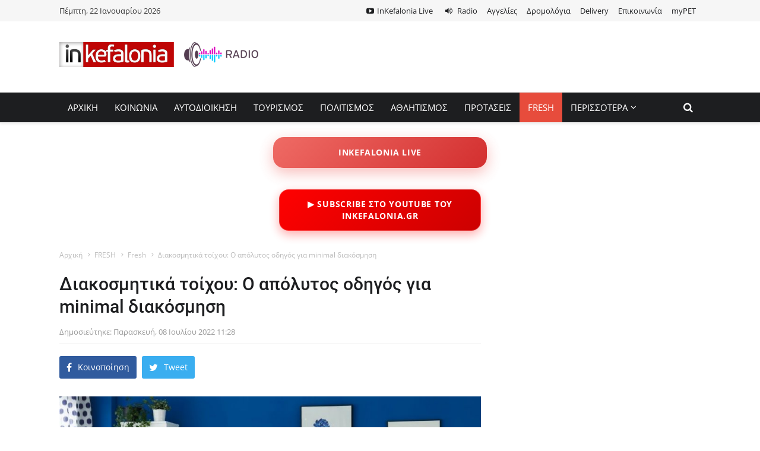

--- FILE ---
content_type: text/html; charset=utf-8
request_url: https://www.inkefalonia.gr/fresh/111138-diakosmitika-toixou-o-apolytos-odigos-gia-minimal-diakosmisi
body_size: 18012
content:
<!doctype html>
<html prefix="og: http://ogp.me/ns#" lang="el-gr" dir="ltr">
    <head>
        <link rel="preconnect" href="https://cmp.inmobi.com" />
        <link rel="preconnect" href="https://fonts.googleapis.com" />
        <link rel="preconnect" href="https://fonts.gstatic.com" />
        <link rel="preconnect" href="https://securepubads.g.doubleclick.net" />
        <link rel="preconnect" href="https://pagead2.googlesyndication.com" />
        <link rel="preconnect" href="https://tpc.googlesyndication.com" />
        <link rel="preconnect" href="https://www.googletagmanager.com" />
        <link rel="preconnect" href="https://www.google-analytics.com" />
        <link rel="preconnect" href="https://cdn.jsdelivr.net" />
        <link rel="preconnect" href="https://mc.yandex.ru" />

        <link rel="preconnect" href="//i.streams.ovh" crossorigin />

        <link rel="dns-prefetch" href="https://cmp.inmobi.com" />
        <link rel="dns-prefetch" href="https://fonts.googleapis.com" />
        <link rel="dns-prefetch" href="https://fonts.gstatic.com" />
        <link rel="dns-prefetch" href="https://securepubads.g.doubleclick.net" />
        <link rel="dns-prefetch" href="https://pagead2.googlesyndication.com" />
        <link rel="dns-prefetch" href="https://tpc.googlesyndication.com" />
        <link rel="dns-prefetch" href="https://www.googletagmanager.com" />
        <link rel="dns-prefetch" href="https://www.google-analytics.com" />
        <link rel="dns-prefetch" href="https://cdn.jsdelivr.net" />
        <link rel="dns-prefetch" href="https://mc.yandex.ru" />

        <link rel="preload" href="/templates/inkefalonia_theme/fonts/open-sans-v29-latin_greek-700.woff2" as="font" type="font/woff2" crossorigin="" />
        <link rel="preload" href="/templates/inkefalonia_theme/fonts/open-sans-v29-latin_greek-700italic.woff2" as="font" type="font/woff2" crossorigin="" />
        <link rel="preload" href="/templates/inkefalonia_theme/fonts/open-sans-v29-latin_greek-italic.woff2" as="font" type="font/woff2" crossorigin="" />
        <link rel="preload" href="/templates/inkefalonia_theme/fonts/open-sans-v29-latin_greek-regular.woff2" as="font" type="font/woff2" crossorigin="" />
        <link rel="preload" href="/templates/inkefalonia_theme/fonts/roboto-v30-latin_greek-500.woff2" as="font" type="font/woff2" crossorigin="" />
        <link rel="preload" href="/templates/inkefalonia_theme/fonts/roboto-v30-latin_greek-500italic.woff2" as="font" type="font/woff2" crossorigin="" />
        <link rel="preload" href="/templates/inkefalonia_theme/fonts/roboto-v30-latin_greek-700.woff2" as="font" type="font/woff2" crossorigin="" />
        <link rel="preload" href="/templates/inkefalonia_theme/fonts/roboto-v30-latin_greek-700italic.woff2" as="font" type="font/woff2" crossorigin="" />
        <link rel="preload" href="/templates/inkefalonia_theme/fonts/roboto-v30-latin_greek-italic.woff2" as="font" type="font/woff2" crossorigin="" />
        <link rel="preload" href="/templates/inkefalonia_theme/fonts/roboto-v30-latin_greek-regular.woff2" as="font" type="font/woff2" crossorigin="" />

        <link rel="preload" href="https://cdn.jsdelivr.net/npm/font-awesome@4.6.3/fonts/fontawesome-webfont.woff2?v=4.6.3" as="font" type="font/woff2" crossorigin="" />

        <link rel="preload" href="/templates/inkefalonia_theme/css/style.css?t=20250812_1122" as="style" crossorigin="" />

        <meta http-equiv="X-UA-Compatible" content="IE=edge" />
<meta name="viewport" content="width=device-width, initial-scale=1" />
<meta charset="utf-8" />
	<base href="https://www.inkefalonia.gr/fresh/111138-diakosmitika-toixou-o-apolytos-odigos-gia-minimal-diakosmisi" />
	<meta name="robots" content="max-image-preview:large" />
	<meta property="og:url" content="https://www.inkefalonia.gr/fresh/111138-diakosmitika-toixou-o-apolytos-odigos-gia-minimal-diakosmisi" />
	<meta property="og:type" content="article" />
	<meta property="og:title" content="Διακοσμητικά τοίχου: Ο απόλυτος οδηγός για minimal διακόσμηση - InKefalonia" />
	<meta property="og:description" content="Τα τελευταία χρόνια η minimal διακόσμηση αποτελεί τάση σε σπίτια, μαγαζιά και πολλούς άλλους εσωτερικούς χώρους. Πολλοί έχουν στο μυαλό τους ένα άδειο δωμάτιο, με πολύ λίγα έπιπλα και χωρίς διακοσμητικά τοίχου, αλλά το minimal style είναι πολλά παραπάνω από αυτό. Παρακάτω θα σου προτείνουμε πως να π..." />
	<meta property="og:image" content="https://www.inkefalonia.gr/media/k2/items/cache/0983c29540c20bd89c4793e66fa0b4bd_L.jpg" />
	<meta name="image" content="https://www.inkefalonia.gr/media/k2/items/cache/0983c29540c20bd89c4793e66fa0b4bd_L.jpg" />
	<meta name="twitter:card" content="summary" />
	<meta name="twitter:site" content="@inkefaloniagr" />
	<meta name="twitter:title" content="Διακοσμητικά τοίχου: Ο απόλυτος οδηγός για minimal διακόσμηση - InKefalonia" />
	<meta name="twitter:description" content="Τα τελευταία χρόνια η minimal διακόσμηση αποτελεί τάση σε σπίτια, μαγαζιά και πολλούς άλλους εσωτερικούς χώρους. Πολλοί έχουν στο μυαλό τους ένα άδειο δωμάτιο, με πολύ λίγα έπιπλα και χωρίς διακοσμητι..." />
	<meta name="twitter:image" content="https://www.inkefalonia.gr/media/k2/items/cache/0983c29540c20bd89c4793e66fa0b4bd_XL.jpg" />
	<meta name="twitter:image:alt" content="Διακοσμητικά τοίχου: Ο απόλυτος οδηγός για minimal διακόσμηση" />
	<meta name="description" content="Τα τελευταία χρόνια η minimal διακόσμηση αποτελεί τάση σε σπίτια, μαγαζιά και πολλούς άλλους εσωτερικούς χώρους. Πολλοί έχουν στο μυαλό τους ένα άδειο..." />
	<meta name="generator" content="Joomla! - Open Source Content Management" />
	<title>Διακοσμητικά τοίχου: Ο απόλυτος οδηγός για minimal διακόσμηση - InKefalonia</title>
	<link href="/fresh/111138-diakosmitika-toixou-o-apolytos-odigos-gia-minimal-diakosmisi" rel="canonical" />
	<link href="/templates/inkefalonia_theme/favicon.ico" rel="shortcut icon" type="image/vnd.microsoft.icon" />
	<link href="https://cdnjs.cloudflare.com/ajax/libs/magnific-popup.js/1.1.0/magnific-popup.min.css" rel="stylesheet" />
	<link href="/media/plg_system_jcepro/site/css/content.min.css?86aa0286b6232c4a5b58f892ce080277" rel="stylesheet" />
	<style>

                        /* K2 - Magnific Popup Overrides */
                        .mfp-iframe-holder {padding:10px;}
                        .mfp-iframe-holder .mfp-content {max-width:100%;width:100%;height:100%;}
                        .mfp-iframe-scaler iframe {background:#fff;padding:10px;box-sizing:border-box;box-shadow:none;}
                    
	</style>
	
	
	
	
	
	
	

<link rel="apple-touch-icon-precomposed" href="/templates/inkefalonia_theme/apple_touch_icon.png">
<link rel="stylesheet" href="/templates/inkefalonia_theme/css/bootstrap.css">
<link rel="stylesheet" href="https://cdn.jsdelivr.net/npm/font-awesome@4.6.3/css/font-awesome.min.css">
<link rel="stylesheet" href="/templates/inkefalonia_theme/css/style.css?t=20250812_1122">
    </head>
    <body>
        <div class="wrapper">
            <header class="header1 header-menu-style4">
                                <div class="topbar topbar-white topbar-white-w-search">
                    <div class="container">
                        <div class="row">
                                                        <div class="col-md-3 top-left">
                                <span id="date_time" class="hidden-xs hidden-sm"></span>
                                <span id="weather"></span>
                                <span class="margin-left-10 hidden-md hidden-lg"><a href="https://www.inkefalonia.gr/radio" class="top-icon-volume">Radio</a></span>
                                <span class="margin-left-10 hidden-md hidden-lg"><a href="https://www.inkefalonia.gr/live" class="top-icon-video">Live</a></span>
                                <span class="margin-left-10 hidden-md hidden-lg"><a href="http://delivery.inkefalonia.gr/" target="_blank" class="top-icon-food">Delivery</a></span>
                                                            </div>
                                                                                    <div class="col-md-9 top-right">
                                <div class="top-menu text-right">
                                    <div class="uk-panel"><ul class="uk-subnav uk-subnav-line">
<li><a href="/live" class="top-icon-video">InKefalonia Live</a></li><li><a href="/radio" class="top-icon-volume" target="_blank">Radio</a></li><li><a href="/aggelies">Αγγελίες</a></li><li><a href="/dromologia-ploion">Δρομολόγια</a></li><li><a href="https://delivery.inkefalonia.gr/" target="_blank" rel="noopener noreferrer">Delivery</a></li><li><a href="/epikoinonia">Eπικοινωνία</a></li><li><a href="/mypet">myPET</a></li></ul></div>                                </div>
                            </div>
                                                    </div>
                    </div>
                </div>
                <div class="clearfix"></div>
                                <div class="navbar-header padding-vertical-10">
                    <div class="container">
                        <a href="https://www.inkefalonia.gr/" class="navbar-brand">
                            <img loading=lazy src="https://www.inkefalonia.gr/templates/inkefalonia_theme/images/mobile-logo.png" class="img-responsive" alt="">
                        </a>
                        <a href="//www.inkefalonia.gr/radio" target="_blank">
                            <img loading=lazy src="https://www.inkefalonia.gr/templates/inkefalonia_theme/images/play892f.png" alt="InKefalonia Radio 103,9" style="position: absolute; top: 25px; left: 210px;" class="hidden-sm hidden-xs">
                        </a>
                        <div class="ad-banner pull-right hidden-xs">
                            <div id='div-gpt-ad-1516395681635-0' style='height:90px; width:728px;'></div>
                        </div>
                    </div>
                </div>
                <div class="clearfix"></div>
                <div class="header-light sticky-menu">
                    <div class="container">
                        <button type="button" class="navbar-toggle collapsed" data-toggle="collapse" data-target="#navbar" aria-expanded="false" aria-controls="navbar">
                            <span>Μενού</span>
                            <span class="fa fa-navicon"></span>
                        </button>
                        <div class="search-wrap2">
                            <form action="https://www.inkefalonia.gr//component/search/" method="POST">
                                <input type="text" placeholder="Αναζήτηση στο αρχείο..." name="searchword" maxlength="200" autocomplete="off">
                                <input name="task" value="search" type="hidden">
                                <input name="option" value="com_search" type="hidden">
                                <div class="sw2-close"><span class="fa fa-close"></span></div>
                            </form>
                        </div>
                        <span class="pull-right hidden-xs">
                            <div class="search-trigger search-trigger2"><i class="fa fa-search"></i></div>
                        </span>
                        <div id="navbar" class="navbar-collapse collapse pull-left">
                                                        <ul class="nav navbar-nav uk-visible-large">
<li><a href="/">ΑΡΧΙΚΗ</a></li><li><a href="/koinonia">ΚΟΙΝΩΝΙΑ</a></li><li><a href="/aytodioikisi">ΑΥΤΟΔΙΟΙΚΗΣΗ</a></li><li><a href="/tourismos">ΤΟΥΡΙΣΜΟΣ</a></li><li><a href="/politismos">ΠΟΛΙΤΙΣΜΟΣ</a></li><li><a href="/athlitismos">ΑΘΛΗΤΙΣΜΟΣ</a></li><li><a href="/to-inkefalonia-proteinei">ΠΡΟΤΑΣΕΙΣ</a></li><li class="uk-active"><a href="/fresh">FRESH</a></li><li class="uk-parent" data-uk-dropdown="{'preventflip':'y'}" aria-haspopup="true" aria-expanded="false"><a href="#">ΠΕΡΙΣΣΟΤΕΡΑ</a>
<div class="uk-dropdown uk-dropdown-navbar dropdown-menu uk-dropdown-width-1"><div class="uk-grid uk-dropdown-grid"><div class="uk-width-1-1"><ul class="uk-nav uk-nav-navbar"><li><a href="/perissotera/photo-stories">PHOTO STORIES</a></li><li><a href="https://www.inkefalonia.gr/all/tag/%CE%A3%CF%85%CE%BD%CE%B5%CE%BD%CF%84%CE%B5%CF%8D%CE%BE%CE%B5%CE%B9%CF%82">ΣΥΝΕΝΤΕΥΞΕΙΣ</a></li><li><a href="/perissotera/anakoinoseis">ΑΝΑΚΟΙΝΩΣΕΙΣ</a></li><li><a href="/perissotera/perifereia">ΙΟΝΙΟ</a></li><li><a href="/perissotera/zoo">ZOO</a></li><li><a href="/perissotera/omogeneia">ΟΜΟΓΕΝΕΙΑ</a></li><li><a href="/perissotera/parapolitika2">ΠΑΡΑΠΟΛΙΤΙΚΑ</a></li></ul></div></div></div></li></ul>                                                    </div>
                    </div>
                </div>
            </header>

            
                        <section id="tm-slideshow" class="tm-slideshow uk-grid uk-grid-match">
                <div class="container">
                    
<div class="uk-width-1-1 uk-width-medium-1-2"><div class="uk-panel">
	<style>
/* ===== INKefalonia LIVE — λειτουργεί παντού (mobile, tablet, desktop) ===== */
.ik-live-slot{
  display:flex;
  justify-content:center;
  align-items:center;
  margin:20px 0 32px;
  padding:4px 0;
  overflow:visible;          /* να μην κόβεται το glow */
  position:relative;
  z-index:1;
  text-align:center;
}

.ik-live-btn{
  display:block !important;  /* αγνοεί styles του theme */
  width:90%;
  max-width:360px;
  padding:16px 20px;
  border-radius:18px;
  background:linear-gradient(135deg,#ef6b65,#d32f2f);
  color:#fff !important;
  text-decoration:none !important;
  text-transform:uppercase;
  letter-spacing:.6px;
  font-weight:800;
  box-shadow:0 8px 24px rgba(239,107,101,.45);
  transition:transform .25s ease, box-shadow .25s ease, opacity .6s ease;
  -webkit-tap-highlight-color:transparent;
  opacity:0;
  transform:translateY(8px);
  animation:ik-fade-in .6s ease forwards;
  pointer-events:auto;
  position:relative;
  cursor:pointer;
}

.ik-live-btn:hover{
  transform:translateY(-2px);
  box-shadow:0 0 22px rgba(239,107,101,.8);
}

.ik-live-btn:focus{
  outline:none;
  box-shadow:0 0 0 3px rgba(211,47,47,.3),0 8px 24px rgba(239,107,101,.45);
}

@keyframes ik-fade-in{
  to{opacity:1;transform:translateY(0);}
}
</style>

<div class="ik-live-slot">
  <a href="https://www.inkefalonia.gr/live"
     target="_blank"
     rel="noopener"
     class="ik-live-btn">
     INKefalonia Live
  </a>
</div></div></div>

<div class="uk-width-1-1 uk-width-medium-1-2"><div class="uk-panel"><style>
.ik-yt-btn {
  display: block;
  width: 85%;
  max-width: 340px;
  margin: 12px auto;
  padding: 14px 0;
  border-radius: 16px;
  background: linear-gradient(135deg, #ff0000, #cc0000);
  backdrop-filter: blur(10px);
  -webkit-backdrop-filter: blur(10px);
  color: #fff;
  font-weight: 800;
  text-decoration: none;
  text-transform: uppercase;
  letter-spacing: 0.7px;
  border: 1px solid rgba(255,255,255,0.25);
  box-shadow: 0 6px 18px rgba(255, 0, 0, 0.35);
  transition: transform .25s ease, box-shadow .25s ease, opacity .6s ease;
  opacity: 0;
  transform: translateY(12px);
  animation: ikFadeIn .6s ease forwards;
  text-align: center;
}
.ik-yt-btn:hover {
  transform: translateY(-2px);
  box-shadow: 0 0 24px rgba(255,0,0,0.75);
}
@keyframes ikFadeIn {
  to { opacity: 1; transform: translateY(0); }
}
</style>

<a href="https://www.youtube.com/@inkefalonia?sub_confirmation=1"
   target="_blank"
   rel="noopener"
   class="ik-yt-btn">
  ▶️ Subscribe στο YouTube του INKEFALONIA.GR
</a>
</div></div>
                </div>
            </section>
                        <!-- Main page Widgets -->
                        <!-- PAGE HEADER -->
            <div class="page_header hidden-xs">
                <div class="container">
                    <div class="row">
                        <div class="col-md-12">
                            <div class="uk-panel hidden-xs"><ul class="bcrumbs"><li><a href="/">Αρχική</a></li><li><a href="/fresh/itemlist">FRESH</a></li><li><a href="/fresh/content/fresh">Fresh</a></li><li class="uk-active"><span>Διακοσμητικά τοίχου: Ο απόλυτος οδηγός για minimal διακόσμηση</span></li></ul>
</div>                        </div>
                    </div>
                </div>
            </div>
            <!-- // PAGE HEADER -->
            
                                    
                        <div class="container single-post padding-bottom-30">
                <div class="row">
                    
                    
                    <div class="col-md-8 padding-bottom-30">
                        
                                                <main id="tm-content" class="tm-content">
                                                        <div id="system-message-container">
</div>
<!-- Facebook -->
<div id="fb-root"></div>




<div id="k2Container" class="itemView ">

    <!-- Start K2 Item Layout -->
    <span id="startOfPageId111138"></span>
    <!-- K2 Item -->
    <div class="blog-excerpt" id="k2item">
                <div class="blog-single-head">
            <h2>Διακοσμητικά τοίχου: Ο απόλυτος οδηγός για minimal διακόσμηση</h2>
            <div class="meta margin-bottom-10">
                                                <!-- Date created -->
                <span class="itemDateCreated">
                    Δημοσιεύτηκε: Παρασκευή, 08 Ιουλίου 2022 11:28                </span>
                                            </div>
        </div>
        
        <hr class="l3">

        <!-- Share Buttons -->
        <div class="post-share margin-bottom-30">
            <a href="javascript:void(0)" class="share s_facebook"><i class="fa fa-facebook"></i> Κοινοποίηση</a>
            <a href="javascript:void(0)" class="share s_twitter"><i class="fa fa-twitter"></i> Tweet</a>
            <!--
            <a href="javascript:void(0)" class="share s_print"><i class="fa fa-print"></i> <span>Εκτύπωση</span></a>
            <a href="#comments" class="share s_comment"><i class="fa fa-comment"></i> <span>Σχολιάστε</span></a>
            -->
                    </div>

        <!-- Article Image -->
                <!-- Item Image -->
        <img loading=lazy src="/media/k2/items/cache/0983c29540c20bd89c4793e66fa0b4bd_XL.jpg" alt="Διακοσμητικά τοίχου: Ο απόλυτος οδηγός για minimal διακόσμηση" class="img-responsive" style="width: 100%;">

        
        
                        <!-- Item introtext -->
        <div class="itemIntroText margin-top-20">
            <p>Τα τελευταία χρόνια η minimal διακόσμηση αποτελεί τάση σε σπίτια, μαγαζιά και πολλούς άλλους εσωτερικούς χώρους.
</p>
        </div>
                        <div id="k2_middle">
            <div class="padding-top-10 margin-bottom-20 inkefalonia_ad_unit hidden-sm hidden-xs text-center">
            </div>
        </div>
                <!-- Item fulltext -->
        <div class="itemFullText">
                        
<p>Πολλοί έχουν στο μυαλό τους ένα άδειο δωμάτιο, με πολύ λίγα έπιπλα και χωρίς διακοσμητικά τοίχου, αλλά το minimal style είναι πολλά παραπάνω από αυτό. Παρακάτω θα σου προτείνουμε πως να πετύχεις την σωστή minimal διακόσμηση στο χώρο που επιθυμείς, χωρίς να παραλείψεις τα διακοσμητικά τοίχου.</p>
<p><strong>Διακόσμηση τοίχου Λαμαρίνα kp</strong><strong>17 Silhoutte</strong></p>
<p><img loading=lazy src="/images/stories/2022/07/kp17_diakosmitiko_toixou.jpg" alt="kp17 diakosmitiko toixou" /></p>
<p><a href="https://massdeco.gr/product/diakosmitiko-toichoy-kp17/">Δείτε το Προϊόν εδώ :</a></p>
<p>Πρώτη αγαπημένη επιλογή από τα <a href="https://massdeco.gr/product-category/diamorfosi-esoterikoy-choroy/diakosmitika-toichoy/">διακοσμητικά τοίχου</a>&nbsp;αποτελούν αυτά που απεικονίζουν σιλουέτες. Μια εντυπωσιακή επιλογή για την κρεβατοκάμαρα σου ή τον επαγγελματικό σου χώρο, π.χ. για γραφείο διατροφολόγου, γυναικολογικό ιατρείο ή ινστιτούτο ομορφιάς. Το διακοσμητικό αυτό αποτελεί μια σύγχρονη μορφή τέχνης που θα αναβαθμίσει τον χώρο σου και θα του δώσει έναν νέο αέρα.</p>
<p><strong>Metal</strong><strong> wall</strong><strong> decoration</strong><strong> kp</strong><strong>11 Art</strong></p>
<p><img loading=lazy src="/images/stories/2022/07/kp11_diakosmitiko_toixou.jpg" alt="kp11 diakosmitiko toixou" /></p>
<p><a href="https://massdeco.gr/product/diakosmitiko-toichoy-kp11/">Δείτε το προϊόν εδώ :</a></p>
<p>Εμπνευσμένο από τον γνωστό πίνακα “<em>Η Δημιουργία του Αδάμ “ </em>και από τα πιο δημοφιλή <a href="https://massdeco.gr/product-category/diamorfosi-esoterikoy-choroy/diakosmitika-toichoy/">διακοσμητικά τοίχου</a> αποτελεί η συγκεκριμένη χειροποίητη κατασκευή. Ταιριάζει σε όλα τα μέρη και δωμάτια του σπιτιού αλλά και σε επαγγελματικούς χώρους λόγω του ουδέτερου σχεδίου του.</p>
<p>Extra tip: Πρόσθεσέ το σε έναν σημείο που δεν διαθέτει πολλά αντικείμενα και έπιπλα για να καταφέρεις να πετύχεις το minimal style.</p>
<p><strong>Διακόσμηση τοίχου Λαμαρίνα kp</strong><strong>2</strong></p>
<p><img loading=lazy src="/images/stories/2022/07/kp2_diakosmitiko_toixou.jpg" alt="kp2 diakosmitiko toixou" /></p>
<p><a href="https://massdeco.gr/product/diakosmitiko-toichoy-kp2/">Δείτε το προϊόν εδώ :</a></p>
<p>Αγαπημένος συνδυασμός του minimal αποτελούν τα γεωμετρικά σχέδια και <a href="https://massdeco.gr/product-category/diamorfosi-esoterikoy-choroy/diakosmitika-toichoy/">διακοσμητικά τοίχου</a>&nbsp;που δίνουν μια δυναμική στον χώρο και αναβαθμίζουν το interior style. Μια έντονη επιλογή που θα σε ικανοποιήσει καθώς θα δώσει μια ενδιαφέρουσα νότα στον τοίχο και τον χώρο σου, κάνοντάς το να μοιάζει βγαλμένο από το Pinterest! Ιδανικά συνδύασέ το και με άλλα γεωμετρικά διακοσμητικά και έπιπλα.</p>
<p>E-shop: <a href="https://massdeco.gr/">massdeco.gr</a></p>        </div>
                                    </div>

    <hr class="l4">

        <div class="clearfix"></div>
    <div class="single-share margin-top-10">
        <span>Μοιράσου:</span>
        <div class="post-share">
            <a href="javascript:void(0)" class="share s_facebook"><i class="fa fa-facebook"></i> Κοινοποίηση</a>
            <a href="javascript:void(0)" class="share s_twitter"><i class="fa fa-twitter"></i> Tweet</a>
        </div>
    </div>
    <div class="margin-bottom-30"></div>
    <hr class="l4">

        <!-- Plugins: AfterDisplayContent -->
        
        <!-- K2 Plugins: K2AfterDisplayContent -->
        
    <div class="padding-top-10 padding-bottom-10 margin-bottom-15">
        <div class="row">
                    </div>
    </div>

    <div class="margin-bottom-30"></div>
    <hr class="l4">

    
    <!-- Back to top -->
        <div class="itemBackToTop hidden">
        <a class="k2Anchor" href="/fresh/111138-diakosmitika-toixou-o-apolytos-odigos-gia-minimal-diakosmisi#startOfPageId111138">
            back to top        </a>
    </div>
    
    <div class="margin-bottom-30 margin-top-30">
        <!-- Adsense Here -->
    </div>
    <div class="clearfix"></div>

    <!-- Related Items -->
    
    <!-- Plugins: AfterDisplay -->
    
    <!-- K2 Plugins: K2AfterDisplay -->
    
    
</div>

<!-- Load More -->
<span id="loadNextK2Item"></span>

<!-- Article Share Scripts -->


<!-- Instagram API -->


<!-- JoomlaWorks "K2" (v2.19) | Learn more about K2 at https://getk2.org -->                        </main>
                        
                                                <section id="tm-main-bottom" class="tm-main-bottom uk-grid uk-grid-match">
                            <div class="row">
                                
<div class="uk-width-1-1 uk-width-medium-1-6"><div class="uk-panel">
	<div style="background: linear-gradient(90deg, #4d5cea, #68a7fc); color: #fff; text-align: center; padding: 5px; font-weight: 300 !important;">
<p><strong><span style="color: #ffffff; font-size: 14pt;"><a href="https://news.google.com/publications/CAAqKQgKIiNDQklTRkFnTWFoQUtEbWx1YTJWbVlXeHZibWxoTG1keUtBQVAB?hl=el&amp;gl=GR&amp;ceid=GR:el" style="color: #ffffff; text-decoration: none;" target="_blank" rel="noopener">Ακολουθήστε το INKEFALONIA στο Google News</a></span></strong></p>
</div></div></div>

<div class="uk-width-1-1 uk-width-medium-1-6"><div class="uk-panel side-widget margin-bottom-40 popular_articles"><h3 class="heading-1"><span>ΑΓΓΕΛΙΕΣ</span></h3><div id="k2ModuleBox611" class="side-widget">
			<ul class="trending-text">
				<li>
			<em>1</em>
						<p><a href="/aggelies/147322-i-epixeirisi-kefalonian-escape-suites-anazita-ypallilo-kathariotitas">Η επιχείρηση Kefalonian Escape Suites αναζητά υπάλληλο καθαριότητας</a></p>
						<div class="meta ">
											</div>
		</li>
				<li>
			<em>2</em>
						<p><a href="/aggelies/145148-i-coca-cola-tria-epsilon-anazita-business-developer-me-edra-tin-kefalonia">Η Coca-Cola Τρία Έψιλον αναζητά Business Developer με έδρα την Κεφαλονιά</a></p>
						<div class="meta ">
											</div>
		</li>
				<li>
			<em>3</em>
						<p><a href="/aggelies/147365-to-ksenodoxeio-mediterranee-sti-lassi-anazita-prosopiko-deite-tis-theseis">Το ξενοδοχείο ΜEDITERRANEE στη Λάσση αναζητά προσωπικό - Δείτε τις θέσεις</a></p>
						<div class="meta ">
											</div>
		</li>
				<li>
			<em>4</em>
						<p><a href="/aggelies/147392-i-epixeirisi-genikoy-emporiou-petratos-dimitrios-anazita-prosopiko">Η επιχείρηση γενικού εμπορίου «ΠΕΤΡΑΤΟΣ ΔΗΜΗΤΡΙΟΣ» αναζητά προσωπικό</a></p>
						<div class="meta ">
											</div>
		</li>
				<li>
			<em>5</em>
						<p><a href="/aggelies/147449-logistiko-grafeio-sto-argostoli-anazita-ypallilo-gia-ergasia-plirous-apasxolisis">Λογιστικό γραφείο στο Αργοστόλι αναζητά υπάλληλο για εργασία πλήρους απασχόλησης</a></p>
						<div class="meta ">
											</div>
		</li>
			</ul>
	</div></div></div>

<div class="uk-width-1-1 uk-width-medium-1-6"><div class="uk-panel"><p><a href="https://selectarentacar.com" target="_blank" rel="noopener"><img loading=lazy src="/images/tmp/336_X_280.jpg" width="300" alt="336 X 280" style="display: block; margin-left: auto; margin-right: auto;" height="250"></a></p></div></div>

<div class="uk-width-1-1 uk-width-medium-1-6"><div class="uk-panel simera-block"><h3 class="heading-1"><span>ΔΕΙΤΕ ΕΠΙΣΗΣ</span></h3><div id="k2ModuleBox361" class="k2ItemsBlock simera-block">
		<div class="layout_2 margin-bottom-20">
				<div class="row">			<div class="col-md-4 col-sm-4">
				<div class="layout_2--item">
					<div class="thumb">
						<a href="/aytodioikisi/147587-etsi-tha-ginei-to-neo-gipedo-kourkoumelaton-ksekinisan-ta-erga-apokatastasis"><img loading=lazy src="/media/k2/items/cache/a8f469dcab4eadc39242c943c706ebb0_M.jpg" alt="Έτσι θα γίνει το νέο Γήπεδο Κουρκουμελάτων - Ξεκίνησαν τα έργα αποκατάστασης" class="img-responsive"></a>
					</div>
					<div class="margin-top-10"></div>
					<h4><a href="/aytodioikisi/147587-etsi-tha-ginei-to-neo-gipedo-kourkoumelaton-ksekinisan-ta-erga-apokatastasis">Έτσι θα γίνει το νέο Γήπεδο Κουρκουμελάτων - Ξεκίνησαν τα έργα αποκατάστασης</a></h4>
				</div>
			</div>
									<div class="col-md-4 col-sm-4">
				<div class="layout_2--item">
					<div class="thumb">
						<a href="/koinonia/147586-katolisthisi-ferton-ylikon-sta-vlaxata-prosoxi-stous-odigoys"><img loading=lazy src="/media/k2/items/cache/03cf2dad935e0f47c8b17c1747bebc7e_M.jpg?t=20260122_142632" alt="Κατολίσθηση φερτών υλικών στα Βλαχάτα - Προσοχή στους οδηγούς" class="img-responsive"></a>
					</div>
					<div class="margin-top-10"></div>
					<h4><a href="/koinonia/147586-katolisthisi-ferton-ylikon-sta-vlaxata-prosoxi-stous-odigoys">Κατολίσθηση φερτών υλικών στα Βλαχάτα - Προσοχή στους οδηγούς</a></h4>
				</div>
			</div>
									<div class="col-md-4 col-sm-4">
				<div class="layout_2--item">
					<div class="thumb">
						<a href="/lifestyle/147585-4-symvoules-gia-boykles-pou-diarkoyn"><img loading=lazy src="/media/k2/items/cache/fb4ecb36df8c9c80289970ec06ac4025_M.jpg" alt="4 συμβουλές για μπούκλες που διαρκούν" class="img-responsive"></a>
					</div>
					<div class="margin-top-10"></div>
					<h4><a href="/lifestyle/147585-4-symvoules-gia-boykles-pou-diarkoyn">4 συμβουλές για μπούκλες που διαρκούν</a></h4>
				</div>
			</div>
		</div>				<div class="row">			<div class="col-md-4 col-sm-4">
				<div class="layout_2--item">
					<div class="thumb">
						<a href="/oikonomia/147583-ti-isxyei-me-to-xartziliki-ton-paidion-otan-afto-plironetai-meso-iris-prepei-na-dilonetai"><img loading=lazy src="/media/k2/items/cache/aa993393363e2ec59ed7137cab4dfd3d_M.jpg?t=20260122_114023" alt="Τι ισχύει με το χαρτζιλίκι των παιδιών όταν αυτό πληρώνεται μέσω IRIS - Πρέπει να δηλώνεται;" class="img-responsive"></a>
					</div>
					<div class="margin-top-10"></div>
					<h4><a href="/oikonomia/147583-ti-isxyei-me-to-xartziliki-ton-paidion-otan-afto-plironetai-meso-iris-prepei-na-dilonetai">Τι ισχύει με το χαρτζιλίκι των παιδιών όταν αυτό πληρώνεται μέσω IRIS - Πρέπει να δηλώνεται;</a></h4>
				</div>
			</div>
									<div class="col-md-4 col-sm-4">
				<div class="layout_2--item">
					<div class="thumb">
						<a href="/koinonia/147582-epimelitirio-oi-ekprosopoi-tis-skroutz-erxontai-kefalonia-gia-sena"><img loading=lazy src="/media/k2/items/cache/2a85f1f2ee3ea5df1123b9aafb48bd66_M.jpg" alt="Επιμελητήριο: Οι εκπρόσωποι της Skroutz έρχονται Κεφαλονιά για σένα!" class="img-responsive"></a>
					</div>
					<div class="margin-top-10"></div>
					<h4><a href="/koinonia/147582-epimelitirio-oi-ekprosopoi-tis-skroutz-erxontai-kefalonia-gia-sena">Επιμελητήριο: Οι εκπρόσωποι της Skroutz έρχονται Κεφαλονιά για σένα!</a></h4>
				</div>
			</div>
									<div class="col-md-4 col-sm-4">
				<div class="layout_2--item">
					<div class="thumb">
						<a href="/fresh/147580-to-egklima-kai-i-timoria-tou-dostogiefski-se-metafrasi-papadiamanti-apo-tis-ekdoseis-historia"><img loading=lazy src="/media/k2/items/cache/ffd32d239e739a5c6b660132eab03719_M.jpg" alt="Το Έγκλημα και η Τιμωρία του Ντοστογιέφσκι σε μετάφραση Παπαδιαμάντη από τις Εκδόσεις Historia" class="img-responsive"></a>
					</div>
					<div class="margin-top-10"></div>
					<h4><a href="/fresh/147580-to-egklima-kai-i-timoria-tou-dostogiefski-se-metafrasi-papadiamanti-apo-tis-ekdoseis-historia">Το Έγκλημα και η Τιμωρία του Ντοστογιέφσκι σε μετάφραση Παπαδιαμάντη από τις Εκδόσεις Historia</a></h4>
				</div>
			</div>
		</div>				<div class="row">			<div class="col-md-4 col-sm-4">
				<div class="layout_2--item">
					<div class="thumb">
						<a href="/perissotera/anakoinoseis/147579-leitourgia-agrotikoy-iatreiou-svoronaton"><img loading=lazy src="/media/k2/items/cache/47f2d4d232b99df70245e7787f67257f_M.jpg" alt="Λειτουργία αγροτικού ιατρείου Σβορωνάτων" class="img-responsive"></a>
					</div>
					<div class="margin-top-10"></div>
					<h4><a href="/perissotera/anakoinoseis/147579-leitourgia-agrotikoy-iatreiou-svoronaton">Λειτουργία αγροτικού ιατρείου Σβορωνάτων</a></h4>
				</div>
			</div>
									<div class="col-md-4 col-sm-4">
				<div class="layout_2--item">
					<div class="thumb">
						<a href="/ygeia/147578-xamila-epipeda-vitaminis-d-afksanoun-ton-kindyno-loimokseon-kai-nosileias"><img loading=lazy src="/media/k2/items/cache/277350b66421c146b011f3878f0075df_M.jpg" alt="Χαμηλά επίπεδα βιταμίνης D αυξάνουν τον κίνδυνο λοιμώξεων και νοσηλείας" class="img-responsive"></a>
					</div>
					<div class="margin-top-10"></div>
					<h4><a href="/ygeia/147578-xamila-epipeda-vitaminis-d-afksanoun-ton-kindyno-loimokseon-kai-nosileias">Χαμηλά επίπεδα βιταμίνης D αυξάνουν τον κίνδυνο λοιμώξεων και νοσηλείας</a></h4>
				</div>
			</div>
									<div class="col-md-4 col-sm-4">
				<div class="layout_2--item">
					<div class="thumb">
						<a href="/politismos/147571-samiko-karnavali-2026-programma-karnavalikon-ekdiloseon"><img loading=lazy src="/media/k2/items/cache/990212d2bbe1e2aa48e89f30cb7d9058_M.jpg" alt="«Σαμικό Καρναβάλι 2026». Πρόγραμμα καρναβαλικών εκδηλώσεων" class="img-responsive"></a>
					</div>
					<div class="margin-top-10"></div>
					<h4><a href="/politismos/147571-samiko-karnavali-2026-programma-karnavalikon-ekdiloseon">«Σαμικό Καρναβάλι 2026». Πρόγραμμα καρναβαλικών εκδηλώσεων</a></h4>
				</div>
			</div>
		</div>			</div>
	</div></div></div>

<div class="uk-width-1-1 uk-width-medium-1-6"><div class="uk-panel">
	<p><a href="https://www.enos-properties.com/" target="_blank" rel="noopener"><img loading=lazy src="/images/stories/2024/_tmp/00-inkefalonia_general_ad-300X250.jpg" alt="00 inkefalonia general ad 300X250" style="display: block; margin-left: auto; margin-right: auto;"></a></p></div></div>

<div class="uk-width-1-1 uk-width-medium-1-6"><div class="uk-panel  margin-top-30">
	<p style="text-align: center;"><span style="font-size: 18pt; color: #ea4a4e;"><a href="/all" target="_blank" rel="noopener" style="color: #ea4a4e;"><strong>ΟΛΕΣ ΟΙ ΕΙΔΗΣΕΙΣ</strong></a></span></p></div></div>
                            </div>
                        </section>
                                            </div>
                    
                                                                                
                    <aside class="col-md-4 inner_page">
                        <div class="uk-panel">

<!-- /23046764870/336280_2 -->
<div id='div-gpt-ad-1732957432460-0' style='min-width: 300px; min-height: 250px;'>
  
</div>
<!-- Light gray line with space at the end -->
<hr style="border: 0; height: 1px; background-color: lightgray; width: 90%; margin-top: 10px;"></div>
<div class="uk-panel"><div style="display: flex; justify-content: center; align-items: center; min-width: 300px; min-height: 250px;">
    
    
    <!-- /21627887509/NDesktopMobile1 -->
    <div id='div-gpt-ad-1715270691444-0' style='min-width: 300px; min-height: 250px;'>
        
    </div>
</div>
</div>
<div class="uk-panel">
	<p>&nbsp;</p>
<p><a href="https://www.inadz.gr" target="_blank" rel="noopener"><img loading=lazy src="/images/tmp/inadz-4.jpg" width="336" height="280" alt="inadz"></a></p></div>
<div class="uk-panel uk-hidden-medium uk-hidden-small">
	<p>&nbsp;</p>
<hr>
<p><a href="https://amicro.gr/" target="_blank" rel="noopener"><img loading=lazy src="https://amicro.gr/201805-inkefalonia-ad.gif" alt=""></a></p>
<p><a href="https://ionianislands.net/explore/" target="_blank" rel="noopener"><img loading=lazy src="/images/stories/2025/_tmp/300x250_2.gif" alt="300x250 2" style="display: block; margin-left: auto; margin-right: auto;"></a></p>
<p><a href="https://www.facebook.com/profile.php?id=100014321715925" target="_blank" rel="noopener"><img loading=lazy src="/images/stories/2023/_PROSORINES/8693624917859689071.png" data-alt="8693624917859689071"></a></p>
<p>&nbsp;</p>
<p>&nbsp;</p>
<p>&nbsp;</p>
<p>&nbsp;</p>
<p>&nbsp;</p>
<p>&nbsp;</p>
<p>&nbsp;</p></div>
<div class="uk-panel side-widget margin-bottom-40 popular_articles"><h3 class="heading-1"><span>Δημοφιλή άρθρα</span></h3><div id="k2ModuleBox105" class="side-widget">
			<ul class="trending-text">
				<li>
			<em>1</em>
						<p><a href="/fresh/133000-afrato-aromatiko-keik-politiko-apo-tin-sia-lada">Αφράτο αρωματικό κέικ πολίτικο από την Σία Λαδά</a></p>
						<div class="meta ">
								<a class="moduleItemCategory" href="/fresh/content/fresh">Fresh</a>
															</div>
		</li>
				<li>
			<em>2</em>
						<p><a href="/fresh/118947-pentanostimo-rizogalo-apo-tin-sia-lada">Πεντανόστιμο ριζόγαλο από την Σία Λαδά</a></p>
						<div class="meta ">
								<a class="moduleItemCategory" href="/fresh/content/fresh">Fresh</a>
															</div>
		</li>
				<li>
			<em>3</em>
						<p><a href="/fresh/127187-paradosiaki-traxanopita-me-spitiko-fyllo-apo-tin-sia-lada">Παραδοσιακή τραχανόπιτα με σπιτικό φύλλο από την Σία Λαδά</a></p>
						<div class="meta ">
								<a class="moduleItemCategory" href="/fresh/content/fresh">Fresh</a>
															</div>
		</li>
				<li>
			<em>4</em>
						<p><a href="/perissotera/anakoinoseis/147523-efygan-apo-konta-mas-20-1-2026">Έφυγαν από κοντά μας [20/1/2026]</a></p>
						<div class="meta ">
								<a class="moduleItemCategory" href="/perissotera/anakoinoseis">Ανακοινώσεις</a>
															</div>
		</li>
				<li>
			<em>5</em>
						<p><a href="/koinonia/147536-enimerosi-gia-tin-ektelesi-tou-dromologiou-poros-kyllini">Ενημέρωση για την εκτέλεση του δρομολογίου Πόρος - Κυλλήνη</a></p>
						<div class="meta ">
								<a class="moduleItemCategory" href="/koinonia">Κοινωνία</a>
															</div>
		</li>
			</ul>
	</div></div>                    </aside>

                                        
                </div>
            </div>
            
                        <section>
                <div class="container">
                    <div class="row">
                        
<div class="uk-width-1-1"><div class="uk-panel"><h3 class="heading-1"><span>ΠΡΟΤΕΙΝΟΜΕΝΑ</span></h3><div id="k2ModuleBox395" class="k2ItemsBlock">
		<div class="layout_2 margin-bottom-20">
				<div class="row">			<div class="col-md-4 col-sm-4">
				<div class="layout_2--item">
					<div class="thumb">
						<a href="/aytodioikisi/147587-etsi-tha-ginei-to-neo-gipedo-kourkoumelaton-ksekinisan-ta-erga-apokatastasis"><img loading=lazy src="/media/k2/items/cache/a8f469dcab4eadc39242c943c706ebb0_XL.jpg" alt="Έτσι θα γίνει το νέο Γήπεδο Κουρκουμελάτων - Ξεκίνησαν τα έργα αποκατάστασης" class="img-responsive"></a>
					</div>
					<div class="margin-top-10"></div>
					<h4><a href="/aytodioikisi/147587-etsi-tha-ginei-to-neo-gipedo-kourkoumelaton-ksekinisan-ta-erga-apokatastasis">Έτσι θα γίνει το νέο Γήπεδο Κουρκουμελάτων - Ξεκίνησαν τα έργα αποκατάστασης</a></h4>
				</div>
			</div>
									<div class="col-md-4 col-sm-4">
				<div class="layout_2--item">
					<div class="thumb">
						<a href="/koinonia/147468-dorean-metakinisi-sto-argostoli-deite-diadromes-kai-oraria-tis-dimotikis-sygkoinonias"><img loading=lazy src="/media/k2/items/cache/60d2de50fc340055fa83a6c38e28ecde_XL.jpg?t=20260117_130311" alt="Δωρεάν μετακίνηση στο Αργοστόλι – Δείτε διαδρομές και ωράρια της Δημοτικής Συγκοινωνίας" class="img-responsive"></a>
					</div>
					<div class="margin-top-10"></div>
					<h4><a href="/koinonia/147468-dorean-metakinisi-sto-argostoli-deite-diadromes-kai-oraria-tis-dimotikis-sygkoinonias">Δωρεάν μετακίνηση στο Αργοστόλι – Δείτε διαδρομές και ωράρια της Δημοτικής Συγκοινωνίας</a></h4>
				</div>
			</div>
									<div class="col-md-4 col-sm-4">
				<div class="layout_2--item">
					<div class="thumb">
						<a href="/perissotera/photo-stories/147448-i-magiki-stigmi-pou-o-xionismenos-ainos-flegetai-apo-to-iliovasilema"><img loading=lazy src="/media/k2/items/cache/398f4be6525610e3f9c0891bed23a1d9_XL.jpg" alt="Η μαγική στιγμή που ο χιονισμένος Αίνος «φλέγεται» από το ηλιοβασίλεμα" class="img-responsive"></a>
					</div>
					<div class="margin-top-10"></div>
					<h4><a href="/perissotera/photo-stories/147448-i-magiki-stigmi-pou-o-xionismenos-ainos-flegetai-apo-to-iliovasilema">Η μαγική στιγμή που ο χιονισμένος Αίνος «φλέγεται» από το ηλιοβασίλεμα</a></h4>
				</div>
			</div>
		</div>				<div class="row">			<div class="col-md-4 col-sm-4">
				<div class="layout_2--item">
					<div class="thumb">
						<a href="/tourismos/147380-conde-nast-traveller-i-anepitidefti-omorfia-pou-kanei-tin-kefalonia-ksexoristo-proorismo-gia-to-2026"><img loading=lazy src="/media/k2/items/cache/b9f2cbbf3787d12992b6baaece94ebbe_XL.jpg?t=20260113_080302" alt="Condé Nast Traveller: Η ανεπιτήδευτη ομορφιά που κάνει την Κεφαλονιά ξεχωριστό προορισμό για το 2026 !" class="img-responsive"></a>
					</div>
					<div class="margin-top-10"></div>
					<h4><a href="/tourismos/147380-conde-nast-traveller-i-anepitidefti-omorfia-pou-kanei-tin-kefalonia-ksexoristo-proorismo-gia-to-2026">Condé Nast Traveller: Η ανεπιτήδευτη ομορφιά που κάνει την Κεφαλονιά ξεχωριστό προορισμό για το 2026 !</a></h4>
				</div>
			</div>
									<div class="col-md-4 col-sm-4">
				<div class="layout_2--item">
					<div class="thumb">
						<a href="/koinonia/147373-me-vraveyseis-i-kopi-tis-protoxroniatikis-pitas-tis-pyrosvestikis-ypiresias"><img loading=lazy src="/media/k2/items/cache/7944fcd23b6323e14c2c52fa50d3d135_XL.jpg?t=20260113_110824" alt="Με βραβεύσεις η κοπή της πρωτοχρονιάτικης πίτας της Πυροσβεστικής Υπηρεσίας" class="img-responsive"></a>
					</div>
					<div class="margin-top-10"></div>
					<h4><a href="/koinonia/147373-me-vraveyseis-i-kopi-tis-protoxroniatikis-pitas-tis-pyrosvestikis-ypiresias">Με βραβεύσεις η κοπή της πρωτοχρονιάτικης πίτας της Πυροσβεστικής Υπηρεσίας</a></h4>
				</div>
			</div>
									<div class="col-md-4 col-sm-4">
				<div class="layout_2--item">
					<div class="thumb">
						<a href="/koinonia/147356-sta-lefka-i-kefalonia-xionismenos-o-ainos-kai-ta-oreina-ton-dilinaton"><img loading=lazy src="/media/k2/items/cache/1977ad945fa4c1f86824d8dcbafea928_XL.jpg?t=20260112_182915" alt="Στα λευκά η Κεφαλονιά: Χιονισμένος ο Αίνος και τα ορεινά των Διλινάτων" class="img-responsive"></a>
					</div>
					<div class="margin-top-10"></div>
					<h4><a href="/koinonia/147356-sta-lefka-i-kefalonia-xionismenos-o-ainos-kai-ta-oreina-ton-dilinaton">Στα λευκά η Κεφαλονιά: Χιονισμένος ο Αίνος και τα ορεινά των Διλινάτων</a></h4>
				</div>
			</div>
		</div>			</div>
	</div></div></div>
                    </div>
                </div>
            </section>
            
            
            
                    </div>
        <!-- // Wrapper -->

        <div id="tm-footer-wrapper">
            <div class="uk-container uk-container-center">
                                <footer id="tm-footer" class="tm-footer">
                    <div class="uk-panel uk-margin">
                                                <a class="tm-totop-scroller uk-link-reset" data-uk-smooth-scroll href="#"></a>
                                            </div>
                </footer>
                            </div>
        </div>

        <!-- FOOTER -->
        <footer class="bg-dark footer1 footer2 padding-top-60 col-lg-12">
            <div class="container">
                <div class="row margin-bottom-30">
                    <div class="col-md-4 col-sm-6 margin-bottom-30 footer-info">
                        <a href="https://www.inkefalonia.gr/"><img loading=lazy src="https://www.inkefalonia.gr/templates/inkefalonia_theme/images/mobile-logo.png" class="img-responsive footer-logo" alt=""></a>
                        <h5 class="hidden">InKefalonia Media Group</h5>
                        <p class="margin-top-20">Η μεγαλύτερη πηγή ενημέρωσης και ψυχαγωγίας</p>
                        <span><i class="fa fa-map-marker"></i> Λιθόστρωτο 4, Αργοστόλι</span>
                        <span><i class="fa fa-envelope"></i> <a href="/cdn-cgi/l/email-protection#b2dbdcd4ddf2dbdcd9d7d4d3dedddcdbd39cd5c0"><span class="__cf_email__" data-cfemail="ee87808881ae8780858b888f828180878fc0899c">[email&#160;protected]</span></a></span>
                        <span><i class="fa fa-volume-up"></i> <a href="/cdn-cgi/l/email-protection#9fedfefbf6f0dff6f1f4faf9fef3f0f1f6feb1f8ed"><span class="__cf_email__" data-cfemail="473526232e28072e292c2221262b28292e26692035">[email&#160;protected]</span></a></span>
                        <!-- Desktop Phone -->
                        <span class="hidden-xs hidden-sm"><i class="fa fa-phone"></i> +30 26710 24715</span>
                        <!-- Mobile Phone -->
                        <span class="hidden-md hidden-lg"><i class="fa fa-phone"></i> <a href="tel:+302671024715">+30 26710 24715</a></span>
                        <span style="padding: 0;vertical-align: middle;margin-top: 20px;padding-top: 20px;border-top: 1px solid #343537;"><img loading=lazy src="https://www.inkefalonia.gr/templates/inkefalonia_theme/images/online_media.png" alt="" style="max-width: 42px;float: left;margin-right: 15px;">Μέλος του μητρώου<br>ONLINE MEDIA</span>
                    </div>
                    <div class="col-md-4 margin-bottom-30 footer-link hidden-xs hidden-sm">
                        <h5>Ενημέρωση</h5>
                        <div class="uk-panel _menu"><ul class="uk-subnav uk-subnav-line uk-flex-center">
<li><a href="/">ΑΡΧΙΚΗ</a></li><li><a href="/koinonia">ΚΟΙΝΩΝΙΑ</a></li><li><a href="/aytodioikisi">ΑΥΤΟΔΙΟΙΚΗΣΗ</a></li><li><a href="/tourismos">ΤΟΥΡΙΣΜΟΣ</a></li><li><a href="/politismos">ΠΟΛΙΤΙΣΜΟΣ</a></li><li><a href="/athlitismos">ΑΘΛΗΤΙΣΜΟΣ</a></li><li><a href="/to-inkefalonia-proteinei">ΠΡΟΤΑΣΕΙΣ</a></li><li class="uk-active"><a href="/fresh">FRESH</a></li><li><a href="#">ΠΕΡΙΣΣΟΤΕΡΑ</a>
</li></ul></div>                        <div class="uk-panel _menu">
                            <ul class="uk-subnav uk-subnav-line uk-flex-center">
                                <li>
                                    <a href="https://www.inkefalonia.gr/omogeneia">ΟΜΟΓΕΝΕΙΑ</a>
                                </li>
                            </ul>
                        </div>
                    </div>
                    <div class="col-md-4 col-sm-6 margin-bottom-30 footer-link">
                        <h5>Χρήσιμα</h5>
                        <div class="uk-panel"><ul class="uk-subnav uk-subnav-line">
<li><a href="/live" class="top-icon-video">InKefalonia Live</a></li><li><a href="/radio" class="top-icon-volume" target="_blank">Radio</a></li><li><a href="/aggelies">Αγγελίες</a></li><li><a href="/dromologia-ploion">Δρομολόγια</a></li><li><a href="https://delivery.inkefalonia.gr/" target="_blank" rel="noopener noreferrer">Delivery</a></li><li><a href="/epikoinonia">Eπικοινωνία</a></li><li><a href="/mypet">myPET</a></li></ul></div>                    </div>
                    <!--
                    <div class="col-md-3 margin-bottom-30 hidden-xs hidden-sm">
                        <h5><i class="fa fa-instagram"></i>&nbsp; Instagram</h5>
                        <ul id="instafeed" class="instagram-lite">
                        </ul>
                        <div class="clearfix"></div>
                    </div>
                    -->
                </div>
                <div class="footer-row3 footer-subscribe padding-top-25">
                    <div class="row center-content">
                        <div class="col-md-5 margin-bottom-25 hidden-xs hidden-sm">
                            <div class="footer-newsletter footer-newsletter2">
                                <form action="https://www.inkefalonia.gr/" id="subscribe" method="POST">
                                    <i class="fa fa-envelope"></i>
                                    <input placeholder="Διεύθυνση Email" class="input-subscribe" name="email" id="address" type="email" autocomplete="off">
                                    <button type="submit">Εγγραφή</button>
                                </form>
                                <div id="result"></div>
                            </div>
                        </div>
                        <div class="col-md-7 col-xs-12 col-sm-12 footer-social-buttons margin-bottom-25">
                            <div class="text-right">
                                <h5>Social</h5>
                                <div class="footer-social">
                                    <a href="https://www.facebook.com/www.inkefalonia.gr/" target="_blank" class="margin-left-20"><i class="fa fa-facebook"></i></a>
                                    <a href="https://twitter.com/inkefaloniagr" target="_blank"><i class="fa fa-twitter"></i></a>
                                    <a href="https://instagram.com/inkefalonia.gr" target="_blank"><i class="fa fa-instagram"></i></a>
                                    <a href="https://www.youtube.com/user/inkefalonia/videos" target="_blank"><i class="fa fa-youtube-play"></i></a>
                                </div>
                            </div>
                        </div>
                    </div>
                </div>
                <div class="footer-bottom">
                    <div class="row">
                        <div class="col-md-6">
                            <p>Copyright &copy; 2012-2026 InKefalonia Media Group - Με επιφύλαξη παντός δικαιώματος</p>
                        </div>
                        <div class="col-md-6">
                            <ul class="footer-links">
                                <li><a href="https://www.inkefalonia.gr/info/oroi-xrisis">Όροι χρήσης</a></li>
                                <li><a href="https://www.inkefalonia.gr/info/cookies">Πολιτική cookies</a></li>
                                <li><a href="https://www.inkefalonia.gr/epikoinonia">Επικοινωνία</a></li>
                            </ul>
                        </div>
                    </div>
                </div>
            </div>
        </footer>

                <section class="offcanvas hidden">
            <div class="uk-panel">
<div id="k2ModuleBox137" class="k2CustomCodeBlock">
    </div>
</div>
<div class="uk-panel">
<!-- autonov25 -->
<ins class="adsbygoogle"
     style="display:block"
     data-ad-client="ca-pub-6544641519562823"
     data-ad-slot="7549592657"
     data-ad-format="auto"
     data-full-width-responsive="true"></ins>
</div>        </section>
        
        
        
        
        
    
<script data-cfasync="false" src="/cdn-cgi/scripts/5c5dd728/cloudflare-static/email-decode.min.js"></script><script src="/media/jui/js/jquery.min.js?c3f163762d6894532f7d4854be26f80c"></script>
<script src="/media/jui/js/jquery-noconflict.js?c3f163762d6894532f7d4854be26f80c"></script>
<script src="/media/jui/js/jquery-migrate.min.js?c3f163762d6894532f7d4854be26f80c"></script>
<script src="https://cdnjs.cloudflare.com/ajax/libs/magnific-popup.js/1.1.0/jquery.magnific-popup.min.js"></script>
<script src="/media/k2/assets/js/k2.frontend.js?v=2.19&sitepath=/"></script>
<script src="/media/jui/js/bootstrap.min.js?c3f163762d6894532f7d4854be26f80c"></script>
<script type="application/ld+json">

                {
                    "@context": "https://schema.org",
                    "@type": "Article",
                    "mainEntityOfPage": {
                        "@type": "WebPage",
                        "@id": "https://www.inkefalonia.gr/fresh/111138-diakosmitika-toixou-o-apolytos-odigos-gia-minimal-diakosmisi"
                    },
                    "url": "https://www.inkefalonia.gr/fresh/111138-diakosmitika-toixou-o-apolytos-odigos-gia-minimal-diakosmisi",
                    "headline": "Διακοσμητικά τοίχου: Ο απόλυτος οδηγός για minimal διακόσμηση - InKefalonia",
                    "image": [
                        "https://www.inkefalonia.gr/media/k2/items/cache/0983c29540c20bd89c4793e66fa0b4bd_XL.jpg",
                        "https://www.inkefalonia.gr/media/k2/items/cache/0983c29540c20bd89c4793e66fa0b4bd_L.jpg",
                        "https://www.inkefalonia.gr/media/k2/items/cache/0983c29540c20bd89c4793e66fa0b4bd_M.jpg",
                        "https://www.inkefalonia.gr/media/k2/items/cache/0983c29540c20bd89c4793e66fa0b4bd_S.jpg",
                        "https://www.inkefalonia.gr/media/k2/items/cache/0983c29540c20bd89c4793e66fa0b4bd_XS.jpg",
                        "https://www.inkefalonia.gr/media/k2/items/cache/0983c29540c20bd89c4793e66fa0b4bd_Generic.jpg"
                    ],
                    "datePublished": "2022-07-08T11:28:26+03:00",
                    "dateModified": "2022-07-08T11:28:26+03:00",
                    "author": {
                        "@type": "Person",
                        "name": "Χρήστος Λαμπράκης",
                        "url": "https://www.inkefalonia.gr/newsfeed/author/42-chrhstoslamprakhs"
                    },
                    "publisher": {
                        "@type": "Organization",
                        "name": "InKefalonia",
                        "url": "https://www.inkefalonia.gr/",
                        "logo": {
                            "@type": "ImageObject",
                            "name": "InKefalonia",
                            "width": "",
                            "height": "",
                            "url": "https://www.inkefalonia.gr/"
                        }
                    },
                    "articleSection": "https://www.inkefalonia.gr/fresh/content/fresh",
                    "keywords": "",
                    "description": "Τα τελευταία χρόνια η minimal διακόσμηση αποτελεί τάση σε σπίτια, μαγαζιά και πολλούς άλλους εσωτερικούς χώρους.",
                    "articleBody": "Τα τελευταία χρόνια η minimal διακόσμηση αποτελεί τάση σε σπίτια, μαγαζιά και πολλούς άλλους εσωτερικούς χώρους. Πολλοί έχουν στο μυαλό τους ένα άδειο δωμάτιο, με πολύ λίγα έπιπλα και χωρίς διακοσμητικά τοίχου, αλλά το minimal style είναι πολλά παραπάνω από αυτό. Παρακάτω θα σου προτείνουμε πως να πετύχεις την σωστή minimal διακόσμηση στο χώρο που επιθυμείς, χωρίς να παραλείψεις τα διακοσμητικά τοίχου. Διακόσμηση τοίχου Λαμαρίνα kp17 Silhoutte Δείτε το Προϊόν εδώ : Πρώτη αγαπημένη επιλογή από τα διακοσμητικά τοίχου αποτελούν αυτά που απεικονίζουν σιλουέτες. Μια εντυπωσιακή επιλογή για την κρεβατοκάμαρα σου ή τον επαγγελματικό σου χώρο, π.χ. για γραφείο διατροφολόγου, γυναικολογικό ιατρείο ή ινστιτούτο ομορφιάς. Το διακοσμητικό αυτό αποτελεί μια σύγχρονη μορφή τέχνης που θα αναβαθμίσει τον χώρο σου και θα του δώσει έναν νέο αέρα. Metal wall decoration kp11 Art Δείτε το προϊόν εδώ : Εμπνευσμένο από τον γνωστό πίνακα “Η Δημιουργία του Αδάμ “ και από τα πιο δημοφιλή διακοσμητικά τοίχου αποτελεί η συγκεκριμένη χειροποίητη κατασκευή. Ταιριάζει σε όλα τα μέρη και δωμάτια του σπιτιού αλλά και σε επαγγελματικούς χώρους λόγω του ουδέτερου σχεδίου του. Extra tip: Πρόσθεσέ το σε έναν σημείο που δεν διαθέτει πολλά αντικείμενα και έπιπλα για να καταφέρεις να πετύχεις το minimal style. Διακόσμηση τοίχου Λαμαρίνα kp2 Δείτε το προϊόν εδώ : Αγαπημένος συνδυασμός του minimal αποτελούν τα γεωμετρικά σχέδια και διακοσμητικά τοίχου που δίνουν μια δυναμική στον χώρο και αναβαθμίζουν το interior style. Μια έντονη επιλογή που θα σε ικανοποιήσει καθώς θα δώσει μια ενδιαφέρουσα νότα στον τοίχο και τον χώρο σου, κάνοντάς το να μοιάζει βγαλμένο από το Pinterest! Ιδανικά συνδύασέ το και με άλλα γεωμετρικά διακοσμητικά και έπιπλα. E-shop: massdeco.gr"
                }
                
	</script>
<script>
(function(d, s, id) {
    var js, fjs = d.getElementsByTagName(s)[0];
    if (d.getElementById(id)) return;
    js = d.createElement(s);
    js.id = id;
    js.src = "//connect.facebook.net/el_GR/sdk.js#xfbml=1&version=v2.8&appId=1848540258735143";
    fjs.parentNode.insertBefore(js, fjs);
}(document, 'script', 'facebook-jssdk'));
</script>
<script>
jQuery(document).ready(function($) {
    $('.share').ShareLink({
        title: 'Διακοσμητικά τοίχου: Ο απόλυτος οδηγός για minimal διακόσμηση',
        text: 'Τα τελευταία χρόνια η minimal διακόσμηση αποτελεί τάση σε σπίτια, μαγαζιά και πολλούς άλλους εσωτερικούς χώρους.',
        image: '/media/k2/items/cache/0983c29540c20bd89c4793e66fa0b4bd_XL.jpg',
        url: 'https://www.inkefalonia.gr/fresh/111138-diakosmitika-toixou-o-apolytos-odigos-gia-minimal-diakosmisi',
        width: 640,
        height: 480
    });
});
</script>
<script async defer src="//platform.instagram.com/en_US/embeds.js"></script>
<script async src="https://securepubads.g.doubleclick.net/tag/js/gpt.js"></script>
<script>
  window.googletag = window.googletag || {cmd: []};
  googletag.cmd.push(function() {
    googletag.defineSlot('/23046764870/336280_2', [[336, 280], [300, 250]], 'div-gpt-ad-1732957432460-0').addService(googletag.pubads());
    googletag.pubads().enableSingleRequest();
    googletag.enableServices();
  });
</script>
<script>
    googletag.cmd.push(function() { googletag.display('div-gpt-ad-1732957432460-0'); });
  </script>
<script async src="https://securepubads.g.doubleclick.net/tag/js/gpt.js"></script>
<script>
        window.googletag = window.googletag || {cmd: []};
        googletag.cmd.push(function() {
            googletag.defineSlot('/21627887509/NDesktopMobile1', [300, 250], 'div-gpt-ad-1715270691444-0').addService(googletag.pubads());
            googletag.pubads().enableSingleRequest();
            googletag.enableServices();
        });
    </script>
<script>
            googletag.cmd.push(function() { googletag.display('div-gpt-ad-1715270691444-0'); });
        </script>
<script async src="https://pagead2.googlesyndication.com/pagead/js/adsbygoogle.js?client=ca-pub-6544641519562823"
     crossorigin="anonymous"></script>
<script>
     (adsbygoogle = window.adsbygoogle || []).push({});
</script>
<script>
            // Utilities
            window.isMobile=(function() {var ua=navigator.userAgent||navigator.vendor||window.opera;return ((/Android/i).test(ua) && (/Mobile/i).test(ua)) || (/BlackBerry|iPhone|iPod|Opera Mini|IEMobile/i).test(ua);})();

            // B/C only
            window.isHuReq=(function() {var ua=navigator.userAgent||navigator.vendor||window.opera;var crl="(Googlebot|Googlebot-Mobile|Googlebot-Image|Googlebot-Video|Chrome-Lighthouse|lighthouse|pagespeed|(Google Page Speed Insights)|Bingbot|Applebot|PingdomPageSpeed|GTmetrix|PTST|YLT|Phantomas)";var re=new RegExp(crl,'i');if(re.test(ua)){return false;}else{return true;}})();

            function asyncLoadScript(url) {
                if (!window.lastScript) {
                    const allScripts = document.getElementsByTagName('script');
                    window.lastScript = allScripts[allScripts.length - 1];
                }
                var newScript = document.createElement('script');
                newScript.src = url;
                newScript.async = true;
                window.lastScript.parentNode.insertBefore(newScript, window.lastScript);
            }
            function displaySlot(id) {
                if (document.querySelector('#'+id)) {
                    console.info('[Google Ad Manager] Loaded ad unit for: ' + id);
                    googletag.display(id);
                }
            }

            // InMobi Choice. Consent Manager Tag v3.0 (for TCF 2.2) [Nov 2024]
            (function() {
                var inMobiID = 'tZ5VnNSZ_U96U';
                var host = 'inkefalonia.gr';

                var url = 'https://cmp.inmobi.com/choice/' + inMobiID + '/' + host + '/choice.js?tag_version=V3';
                var element = document.createElement('script');
                element.async = true;
                element.type = 'text/javascript';
                element.src = url;
                var firstScript = document.getElementsByTagName('script')[0];
                firstScript.parentNode.insertBefore(element, firstScript);

                var uspTries=0;var uspTriesLimit=3;function makeStub(){var TCF_LOCATOR_NAME="__tcfapiLocator";var queue=[];var win=window;var cmpFrame;function addFrame(){var doc=win.document;var otherCMP=!!win.frames[TCF_LOCATOR_NAME];if(!otherCMP){if(doc.body){var iframe=doc.createElement("iframe");iframe.style.cssText="display:none";iframe.name=TCF_LOCATOR_NAME;doc.body.appendChild(iframe);} else{setTimeout(addFrame,5);}}return !otherCMP;}function tcfAPIHandler(){var gdprApplies;var args=arguments;if(!args.length){return queue;} else if(args[0]==="setGdprApplies"){if(args.length>3 &&args[2]===2 &&typeof args[3]==="boolean"){gdprApplies=args[3];if(typeof args[2]==="function"){args[2]("set",true);}}} else if(args[0]==="ping"){var retr={gdprApplies:gdprApplies,cmpLoaded:false,cmpStatus:"stub",};if(typeof args[2]==="function"){args[2](retr);}} else{if(args[0]==="init" && typeof args[3]==="object"){args[3]=Object.assign(args[3],{tag_version:"V3"});}queue.push(args);}}function postMessageEventHandler(event){var msgIsString=typeof event.data==="string";var json={};try{if(msgIsString){json=JSON.parse(event.data);} else{json=event.data;}} catch(ignore){}var payload=json.__tcfapiCall;if(payload){window.__tcfapi(payload.command,payload.version,function(retValue,success){var returnMsg={__tcfapiReturn:{returnValue:retValue,success:success,callId:payload.callId,},};if(msgIsString){returnMsg=JSON.stringify(returnMsg);}if(event && event.source && event.source.postMessage){event.source.postMessage(returnMsg,"*");}},payload.parameter);}}while(win){try{if(win.frames[TCF_LOCATOR_NAME]){cmpFrame=win;break;}} catch(ignore){}if(win===window.top){break;}win=win.parent;}if(!cmpFrame){addFrame();win.__tcfapi=tcfAPIHandler;win.addEventListener("message",postMessageEventHandler,false);}}makeStub();function makeGppStub(){const CMP_ID=10;const SUPPORTED_APIS=["2:tcfeuv2","6:uspv1","7:usnatv1","8:usca","9:usvav1","10:uscov1","11:usutv1","12:usctv1",];window.__gpp_addFrame=function(n){if(!window.frames[n]){if(document.body){var i=document.createElement("iframe");i.style.cssText="display:none";i.name=n;document.body.appendChild(i);} else{window.setTimeout(window.__gpp_addFrame,10,n);}}};window.__gpp_stub=function(){var b=arguments;__gpp.queue=__gpp.queue || [];__gpp.events=__gpp.events || [];if(!b.length ||(b.length == 1 && b[0] == "queue")){return __gpp.queue;}if(b.length == 1 && b[0] == "events"){return __gpp.events;}var cmd=b[0];var clb=b.length>1 ? b[1] :null;var par=b.length>2 ? b[2] :null;if(cmd==="ping"){clb({gppVersion:"1.1",cmpStatus:"stub",cmpDisplayStatus:"hidden",signalStatus:"not ready",supportedAPIs:SUPPORTED_APIS,cmpId:CMP_ID,sectionList:[],applicableSections:[-1],gppString:"",parsedSections:{},},true);} else if(cmd==="addEventListener"){if(!("lastId" in __gpp)){__gpp.lastId=0;}__gpp.lastId++;var lnr=__gpp.lastId;__gpp.events.push({id:lnr,callback:clb,parameter:par,});clb({eventName:"listenerRegistered",listenerId:lnr,data:true,pingData:{gppVersion:"1.1",cmpStatus:"stub",cmpDisplayStatus:"hidden",signalStatus:"not ready",supportedAPIs:SUPPORTED_APIS,cmpId:CMP_ID,sectionList:[],applicableSections:[-1],gppString:"",parsedSections:{},},},true);} else if(cmd==="removeEventListener"){var success=false;for(var i=0;i<__gpp.events.length;i++){if(__gpp.events[i].id == par){__gpp.events.splice(i,1);success=true;break;}}clb({eventName:"listenerRemoved",listenerId:par,data:success,pingData:{gppVersion:"1.1",cmpStatus:"stub",cmpDisplayStatus:"hidden",signalStatus:"not ready",supportedAPIs:SUPPORTED_APIS,cmpId:CMP_ID,sectionList:[],applicableSections:[-1],gppString:"",parsedSections:{},},},true);} else if(cmd==="hasSection"){clb(false,true);} else if(cmd==="getSection" || cmd==="getField"){clb(null,true);} else{__gpp.queue.push([].slice.apply(b));}};window.__gpp_msghandler=function(event){var msgIsString=typeof event.data==="string";try{var json=msgIsString ? JSON.parse(event.data):event.data;} catch(e){var json=null;}if(typeof json==="object" && json!==null && "__gppCall" in json){var i=json.__gppCall;window.__gpp(i.command,function(retValue,success){var returnMsg={__gppReturn:{returnValue:retValue,success:success,callId:i.callId,},};event.source.postMessage(msgIsString ? JSON.stringify(returnMsg):returnMsg,"*");},"parameter" in i ? i.parameter :null,"version" in i ? i.version :"1.1");}};if(!("__gpp" in window)|| typeof window.__gpp!=="function"){window.__gpp=window.__gpp_stub;window.addEventListener("message",window.__gpp_msghandler,false);window.__gpp_addFrame("__gppLocator");}}makeGppStub();var uspStubFunction=function(){var arg=arguments;if(typeof window.__uspapi!==uspStubFunction){setTimeout(function(){if(typeof window.__uspapi!=="undefined"){window.__uspapi.apply(window.__uspapi,arg);}},500);}};var checkIfUspIsReady=function(){uspTries++;if(window.__uspapi===uspStubFunction && uspTries<uspTriesLimit){console.warn("USP is not accessible");} else{clearInterval(uspInterval);}};if(typeof window.__uspapi==="undefined"){window.__uspapi=uspStubFunction;var uspInterval=setInterval(checkIfUspIsReady,6000);}
            })();

            // For Google Ad Manager (DFP)
            asyncLoadScript('https://securepubads.g.doubleclick.net/tag/js/gpt.js');

            window.googletag = window.googletag || {cmd: []};
            googletag.cmd.push(function() {
                /* ~ Define ad units ~ */
                googletag.defineSlot('/21627887509/728x90_Home_Top', [728, 90], 'div-gpt-ad-1516395681635-0').addService(googletag.pubads());
                googletag.defineSlot('/21627887509/Articles1', [[300, 250], [728, 90]], 'div-gpt-ad-1514969691229-0').addService(googletag.pubads()); /* Item View */
                googletag.defineSlot('/21627887509/CAM1_INSIDE', [[300, 250], [728, 90]], 'div-gpt-ad-1516396864589-0').addService(googletag.pubads());
                googletag.defineSlot('/21627887509/CAM2_INSIDE', [[300, 250], [728, 90]], 'div-gpt-ad-1516396996364-0').addService(googletag.pubads());
                googletag.defineSlot('/21627887509/Mobile300x250', [300, 250], 'div-gpt-ad-1516399144124-0').addService(googletag.pubads());

                googletag.defineSlot('/21627887509/ib_B', [[336, 280], [300, 250]], 'div-gpt-ad-1652860285050-0').addService(googletag.pubads());
                googletag.defineSlot('/21627887509/in_A', [[300, 250], [336, 280]], 'div-gpt-ad-1641071623436-0').addService(googletag.pubads());

                googletag.defineSlot('/21627887509/S1A', [[336, 280],[300, 250]], 'div-gpt-ad-1611575339038-0').addService(googletag.pubads());
                googletag.defineSlot('/21627887509/S1B', [[336, 280],[300, 250]], 'div-gpt-ad-1641077540816-0').addService(googletag.pubads());
                googletag.defineSlot('/21627887509/S1C', [336, 280], 'div-gpt-ad-1611575478344-0').addService(googletag.pubads());

                googletag.defineSlot('/21627887509/H1', [[336, 280],[300, 250]], 'div-gpt-ad-1611569242343-0').addService(googletag.pubads());
                //googletag.defineSlot('/21627887509/h2', [336, 280], 'div-gpt-ad-1611572784514-0').addService(googletag.pubads());
                googletag.defineSlot('/21627887509/h2', [336, 280], 'div-gpt-ad-1688125292977-0').addService(googletag.pubads());
                googletag.defineSlot('/21627887509/h1c', [336, 280], 'div-gpt-ad-1611570681751-0').addService(googletag.pubads());


                googletag.pubads().enableSingleRequest();
                googletag.pubads().collapseEmptyDivs();
                googletag.enableServices();

                /* ~ Display ad units ~ */
                displaySlot('div-gpt-ad-1516395681635-0');
                displaySlot('div-gpt-ad-1514969691229-0');
                displaySlot('div-gpt-ad-1516396864589-0');
                displaySlot('div-gpt-ad-1516396996364-0');
                displaySlot('div-gpt-ad-1516399144124-0');
                displaySlot('div-gpt-ad-1652860285050-0');
                displaySlot('div-gpt-ad-1641071623436-0');
                displaySlot('div-gpt-ad-1611575339038-0');
                displaySlot('div-gpt-ad-1641077540816-0');
                displaySlot('div-gpt-ad-1611575478344-0');
                displaySlot('div-gpt-ad-1611569242343-0');
                displaySlot('div-gpt-ad-1611572784514-0');
                displaySlot('div-gpt-ad-1688125292977-0');
                displaySlot('div-gpt-ad-1611570681751-0');
            });

            // For Google AdSense
            const adSensePublisherID = 'ca-pub-1454349759150098';
            if (window.isMobile) {
                document.querySelectorAll('.adsense-for-desktop').forEach(function(e) {
                    e.querySelector('.adsbygoogle').remove();
                });
            } else {
                document.querySelectorAll('.adsense-for-mobile').forEach(function(e) {
                    e.querySelector('.adsbygoogle').remove();
                });
            }
            const adSenseSlots = document.querySelectorAll('.adsbygoogle');
            const adSenseSlotCount = adSenseSlots.length;
            if (adSenseSlotCount > 0) {
                asyncLoadScript('https://pagead2.googlesyndication.com/pagead/js/adsbygoogle.js?client=' + adSensePublisherID);
                adSenseSlots.forEach(function(e){
                    (adsbygoogle = window.adsbygoogle || []).push({});
                });
            }

            // Google Analytics
            asyncLoadScript('https://www.googletagmanager.com/gtag/js?id=G-9T22SV2JCV');
            window.dataLayer = window.dataLayer || [];
            function gtag(){dataLayer.push(arguments);}
            gtag('js', new Date());
            gtag('config', 'G-9T22SV2JCV');

            // Yandex.Metrika counter
            (function(m,e,t,r,i,k,a){m[i]=m[i]||function(){(m[i].a=m[i].a||[]).push(arguments)};m[i].l=1*new Date();k=e.createElement(t),a=e.getElementsByTagName(t)[0],k.async=1,k.src=r,a.parentNode.insertBefore(k,a)})(window,document,"script","https://cdn.jsdelivr.net/npm/yandex-metrica-watch/tag.js","ym");ym(75070762,"init",{clickmap:false,trackLinks:true,accurateTrackBounce:false,webvisor:false});

            // OneSignal
            var osJS = document.createElement('script');
            osJS.src = 'https://cdn.onesignal.com/sdks/OneSignalSDK.js';
            document.body.appendChild(osJS);
            setTimeout(function(){
                window.OneSignal = window.OneSignal || [];
                OneSignal.push(function() {
                    OneSignal.init({
                        appId: "da3d4994-23e6-4ded-b319-952b4445840c",
                    });
                });
            }, 1000);

            
            // uEmbed
            asyncLoadScript('https://services.nuevvo.net/uembed/releases/1.10/uembed.js?t=20250812_1122');
            
            // For the template
            var homepage = false;

            /*
            var jquiJS = document.createElement('script');
            jquiJS.src = 'https://code.jquery.com/ui/1.10.4/jquery-ui.min.js';
            //jquiJS.async = true;
            document.body.appendChild(jquiJS);

            var siteJS = document.createElement('script');
            siteJS.src = 'https://www.inkefalonia.gr/templates/inkefalonia_theme/js/main.js?t=20250812_1122';
            //siteJS.async = true;
            document.body.appendChild(siteJS);

            window.onload = date_time('date_time');
            */
        </script>
<script src="https://code.jquery.com/ui/1.10.4/jquery-ui.min.js"></script>
<script src="/templates/inkefalonia_theme/js/main.js?t=20250812_1122"></script><script defer src="https://static.cloudflareinsights.com/beacon.min.js/vcd15cbe7772f49c399c6a5babf22c1241717689176015" integrity="sha512-ZpsOmlRQV6y907TI0dKBHq9Md29nnaEIPlkf84rnaERnq6zvWvPUqr2ft8M1aS28oN72PdrCzSjY4U6VaAw1EQ==" data-cf-beacon='{"version":"2024.11.0","token":"ae2ea6e1dec849e794d4a370a5b61c54","r":1,"server_timing":{"name":{"cfCacheStatus":true,"cfEdge":true,"cfExtPri":true,"cfL4":true,"cfOrigin":true,"cfSpeedBrain":true},"location_startswith":null}}' crossorigin="anonymous"></script>
</body>
</html>

<!-- URL Normalizer (by JoomlaWorks) -->


--- FILE ---
content_type: text/html; charset=utf-8
request_url: https://www.google.com/recaptcha/api2/aframe
body_size: 266
content:
<!DOCTYPE HTML><html><head><meta http-equiv="content-type" content="text/html; charset=UTF-8"></head><body><script nonce="xI1dY69kphw2c4GhmpF-cQ">/** Anti-fraud and anti-abuse applications only. See google.com/recaptcha */ try{var clients={'sodar':'https://pagead2.googlesyndication.com/pagead/sodar?'};window.addEventListener("message",function(a){try{if(a.source===window.parent){var b=JSON.parse(a.data);var c=clients[b['id']];if(c){var d=document.createElement('img');d.src=c+b['params']+'&rc='+(localStorage.getItem("rc::a")?sessionStorage.getItem("rc::b"):"");window.document.body.appendChild(d);sessionStorage.setItem("rc::e",parseInt(sessionStorage.getItem("rc::e")||0)+1);localStorage.setItem("rc::h",'1769121908948');}}}catch(b){}});window.parent.postMessage("_grecaptcha_ready", "*");}catch(b){}</script></body></html>

--- FILE ---
content_type: text/css
request_url: https://www.inkefalonia.gr/templates/inkefalonia_theme/css/style.css?t=20250812_1122
body_size: 28603
content:
/* open-sans-regular - latin_greek */
@font-face {
    font-family: 'Open Sans';
    font-style: normal;
    font-weight: 400;
    font-display: swap;
    src: local(''),
        url('../fonts/open-sans-v29-latin_greek-regular.woff2') format('woff2'),
        url('../fonts/open-sans-v29-latin_greek-regular.woff') format('woff');
}
/* open-sans-700 - latin_greek */
@font-face {
    font-family: 'Open Sans';
    font-style: normal;
    font-weight: 700;
    font-display: swap;
    src: local(''),
        url('../fonts/open-sans-v29-latin_greek-700.woff2') format('woff2'),
        url('../fonts/open-sans-v29-latin_greek-700.woff') format('woff');
}
/* open-sans-italic - latin_greek */
@font-face {
    font-family: 'Open Sans';
    font-style: italic;
    font-weight: 400;
    font-display: swap;
    src: local(''),
        url('../fonts/open-sans-v29-latin_greek-italic.woff2') format('woff2'),
        url('../fonts/open-sans-v29-latin_greek-italic.woff') format('woff');
}
/* open-sans-700italic - latin_greek */
@font-face {
    font-family: 'Open Sans';
    font-style: italic;
    font-weight: 700;
    font-display: swap;
    src: local(''),
        url('../fonts/open-sans-v29-latin_greek-700italic.woff2') format('woff2'),
        url('../fonts/open-sans-v29-latin_greek-700italic.woff') format('woff');
}
/* roboto-regular - latin_greek */
@font-face {
    font-family: 'Roboto';
    font-style: normal;
    font-weight: 400;
    font-display: swap;
    src: local(''),
        url('../fonts/roboto-v30-latin_greek-regular.woff2') format('woff2'),
        url('../fonts/roboto-v30-latin_greek-regular.woff') format('woff');
}
/* roboto-italic - latin_greek */
@font-face {
    font-family: 'Roboto';
    font-style: italic;
    font-weight: 400;
    font-display: swap;
    src: local(''),
        url('../fonts/roboto-v30-latin_greek-italic.woff2') format('woff2'),
        url('../fonts/roboto-v30-latin_greek-italic.woff') format('woff');
}
/* roboto-500 - latin_greek */
@font-face {
    font-family: 'Roboto';
    font-style: normal;
    font-weight: 500;
    font-display: swap;
    src: local(''),
        url('../fonts/roboto-v30-latin_greek-500.woff2') format('woff2'),
        url('../fonts/roboto-v30-latin_greek-500.woff') format('woff');
}
/* roboto-500italic - latin_greek */
@font-face {
    font-family: 'Roboto';
    font-style: italic;
    font-weight: 500;
    font-display: swap;
    src: local(''),
        url('../fonts/roboto-v30-latin_greek-500italic.woff2') format('woff2'),
        url('../fonts/roboto-v30-latin_greek-500italic.woff') format('woff');
}
/* roboto-700 - latin_greek */
@font-face {
    font-family: 'Roboto';
    font-style: normal;
    font-weight: 700;
    font-display: swap;
    src: local(''),
        url('../fonts/roboto-v30-latin_greek-700.woff2') format('woff2'),
        url('../fonts/roboto-v30-latin_greek-700.woff') format('woff');
}
/* roboto-700italic - latin_greek */
@font-face {
    font-family: 'Roboto';
    font-style: italic;
    font-weight: 700;
    font-display: swap;
    src: local(''),
        url('../fonts/roboto-v30-latin_greek-700italic.woff2') format('woff2'),
        url('../fonts/roboto-v30-latin_greek-700italic.woff') format('woff');
}



/* ts.css */
.padding-5{padding:5px!important}.padding-10{padding:10px!important}.padding-15{padding:15px!important}.padding-20{padding:20px!important}.padding-25{padding:25px!important}.padding-30{padding:30px!important}.padding-40{padding:40px!important}.padding-50{padding:50px!important}.padding-60{padding:60px!important}.padding-70{padding:70px!important}.padding-80{padding:80px!important}.padding-90{padding:90px!important}.padding-100{padding:100px!important}.padding-110{padding:110px!important}.padding-120{padding:120px!important}.padding-130{padding:130px!important}.padding-140{padding:140px!important}.padding-150{padding:150px!important}.padding-horizontal-5,.padding-left-5{padding-left:5px!important}.padding-horizontal-10,.padding-left-10{padding-left:10px!important}.padding-horizontal-15,.padding-left-15{padding-left:15px!important}.padding-horizontal-20,.padding-left-20{padding-left:20px!important}.padding-horizontal-25,.padding-left-25{padding-left:25px!important}.padding-horizontal-30,.padding-left-30{padding-left:30px!important}.padding-horizontal-40,.padding-left-40{padding-left:40px!important}.padding-horizontal-50,.padding-left-50{padding-left:50px!important}.padding-horizontal-60,.padding-left-60{padding-left:60px!important}.padding-horizontal-70,.padding-left-70{padding-left:70px!important}.padding-horizontal-80,.padding-left-80{padding-left:80px!important}.padding-horizontal-90,.padding-left-90{padding-left:90px!important}.padding-horizontal-100,.padding-left-100{padding-left:100px!important}.padding-horizontal-110,.padding-left-110{padding-left:110px!important}.padding-horizontal-120,.padding-left-120{padding-left:120px!important}.padding-horizontal-130,.padding-left-130{padding-left:130px!important}.padding-horizontal-140,.padding-left-140{padding-left:140px!important}.padding-horizontal-150,.padding-left-150{padding-left:150px!important}.padding-horizontal-5,.padding-right-5{padding-right:5px!important}.padding-horizontal-10,.padding-right-10{padding-right:10px!important}.padding-horizontal-15,.padding-right-15{padding-right:15px!important}.padding-horizontal-20,.padding-right-20{padding-right:20px!important}.padding-horizontal-25,.padding-right-25{padding-right:25px!important}.padding-horizontal-30,.padding-right-30{padding-right:30px!important}.padding-horizontal-40,.padding-right-40{padding-right:40px!important}.padding-horizontal-50,.padding-right-50{padding-right:50px!important}.padding-horizontal-60,.padding-right-60{padding-right:60px!important}.padding-horizontal-70,.padding-right-70{padding-right:70px!important}.padding-horizontal-80,.padding-right-80{padding-right:80px!important}.padding-horizontal-90,.padding-right-90{padding-right:90px!important}.padding-horizontal-100,.padding-right-100{padding-right:100px!important}.padding-horizontal-110,.padding-right-110{padding-right:110px!important}.padding-horizontal-120,.padding-right-120{padding-right:120px!important}.padding-horizontal-130,.padding-right-130{padding-right:130px!important}.padding-horizontal-140,.padding-right-140{padding-right:140px!important}.padding-horizontal-150,.padding-right-150{padding-right:150px!important}.padding-top-10,.padding-vertical-10{padding-top:10px!important}.padding-top-15,.padding-vertical-15{padding-top:15px!important}.padding-top-20,.padding-vertical-20{padding-top:20px!important}.padding-top-25,.padding-vertical-25{padding-top:25px!important}.padding-top-30,.padding-vertical-30{padding-top:30px!important}.padding-top-40,.padding-vertical-40{padding-top:40px!important}.padding-top-50,.padding-vertical-50{padding-top:50px!important}.padding-top-60,.padding-vertical-60{padding-top:60px!important}.padding-top-70,.padding-vertical-70{padding-top:70px!important}.padding-top-80,.padding-vertical-80{padding-top:80px!important}.padding-top-90,.padding-vertical-90{padding-top:90px!important}.padding-top-100,.padding-vertical-100{padding-top:100px!important}.padding-top-110,.padding-vertical-110{padding-top:110px!important}.padding-top-120,.padding-vertical-120{padding-top:120px!important}.padding-top-130,.padding-vertical-130{padding-top:130px!important}.padding-top-140,.padding-vertical-140{padding-top:140px!important}.padding-top-150,.padding-vertical-150{padding-top:150px!important}.padding-bottom-5,.padding-vertical-5{padding-bottom:5px!important}.padding-bottom-10,.padding-vertical-10{padding-bottom:10px!important}.padding-bottom-15,.padding-vertical-15{padding-bottom:15px!important}.padding-bottom-20,.padding-vertical-20{padding-bottom:20px!important}.padding-bottom-25,.padding-vertical-25{padding-bottom:25px!important}.padding-bottom-30,.padding-vertical-30{padding-bottom:30px!important}.padding-bottom-40,.padding-vertical-40{padding-bottom:40px!important}.padding-bottom-50,.padding-vertical-50{padding-bottom:50px!important}.padding-bottom-60,.padding-vertical-60{padding-bottom:60px!important}.padding-bottom-70,.padding-vertical-70{padding-bottom:70px!important}.padding-bottom-80,.padding-vertical-80{padding-bottom:80px!important}.padding-bottom-90,.padding-vertical-90{padding-bottom:90px!important}.padding-bottom-100,.padding-vertical-100{padding-bottom:100px!important}.padding-bottom-110,.padding-vertical-110{padding-bottom:110px!important}.padding-bottom-120,.padding-vertical-120{padding-bottom:120px!important}.padding-bottom-130,.padding-vertical-130{padding-bottom:130px!important}.padding-bottom-140,.padding-vertical-140{padding-bottom:140px!important}.padding-bottom-150,.padding-vertical-150{padding-bottom:150px!important}.padding-none{padding:0!important}.padding-left-none{padding-left:0!important}.padding-right-none{padding-right:0!important}.padding-top-none{padding-top:0!important}.padding-bottom-none{padding-bottom:0!important}.margin-5{margin:5px!important}.margin-10{margin:10px!important}.margin-15{margin:15px!important}.margin-20{margin:20px!important}.margin-25{margin:25px!important}.margin-30{margin:30px!important}.margin-40{margin:40px!important}.margin-50{margin:50px!important}.margin-60{margin:60px!important}.margin-70{margin:70px!important}.margin-80{margin:80px!important}.margin-90{margin:90px!important}.margin-100{margin:100px!important}.margin-110{margin:110px!important}.margin-120{margin:120px!important}.margin-130{margin:130px!important}.margin-140{margin:140px!important}.margin-150{margin:150px!important}.margin-horizontal-5,.margin-left-5{margin-left:5px!important}.margin-horizontal-10,.margin-left-10{margin-left:10px!important}.margin-horizontal-15,.margin-left-15{margin-left:15px!important}.margin-horizontal-20,.margin-left-20{margin-left:20px!important}.margin-horizontal-25,.margin-left-25{margin-left:25px!important}.margin-horizontal-30,.margin-left-30{margin-left:30px!important}.margin-horizontal-40,.margin-left-40{margin-left:40px!important}.margin-horizontal-50,.margin-left-50{margin-left:50px!important}.margin-horizontal-60,.margin-left-60{margin-left:60px!important}.margin-horizontal-70,.margin-left-70{margin-left:70px!important}.margin-horizontal-80,.margin-left-80{margin-left:80px!important}.margin-horizontal-90,.margin-left-90{margin-left:90px!important}.margin-horizontal-100,.margin-left-100{margin-left:100px!important}.margin-horizontal-110,.margin-left-110{margin-left:110px!important}.margin-horizontal-120,.margin-left-120{margin-left:120px!important}.margin-horizontal-130,.margin-left-130{margin-left:130px!important}.margin-horizontal-140,.margin-left-140{margin-left:140px!important}.margin-horizontal-150,.margin-left-150{margin-left:150px!important}.margin-horizontal-5,.margin-right-5{margin-right:5px!important}.margin-horizontal-10,.margin-right-10{margin-right:10px!important}.margin-horizontal-15,.margin-right-15{margin-right:15px!important}.margin-horizontal-20,.margin-right-20{margin-right:20px!important}.margin-horizontal-25,.margin-right-25{margin-right:25px!important}.margin-horizontal-30,.margin-right-30{margin-right:30px!important}.margin-horizontal-40,.margin-right-40{margin-right:40px!important}.margin-horizontal-50,.margin-right-50{margin-right:50px!important}.margin-horizontal-60,.margin-right-60{margin-right:60px!important}.margin-horizontal-70,.margin-right-70{margin-right:70px!important}.margin-horizontal-80,.margin-right-80{margin-right:80px!important}.margin-horizontal-90,.margin-right-90{margin-right:90px!important}.margin-horizontal-100,.margin-right-100{margin-right:100px!important}.margin-horizontal-110,.margin-right-110{margin-right:110px!important}.margin-horizontal-120,.margin-right-120{margin-right:120px!important}.margin-horizontal-130,.margin-right-130{margin-right:130px!important}.margin-horizontal-140,.margin-right-140{margin-right:140px!important}.margin-horizontal-150,.margin-right-150{margin-right:150px!important}.margin-top-5,.margin-vertical-5{margin-top:5px!important}.margin-top-10,.margin-vertical-10{margin-top:10px!important}.margin-top-15,.margin-vertical-15{margin-top:15px!important}.margin-top-20,.margin-vertical-20{margin-top:20px!important}.margin-top-25,.margin-vertical-25{margin-top:25px!important}.margin-top-30,.margin-vertical-30{margin-top:30px!important}.margin-top-40,.margin-vertical-40{margin-top:40px!important}.margin-top-50,.margin-vertical-50{margin-top:50px!important}.margin-top-60,.margin-vertical-60{margin-top:60px!important}.margin-top-70,.margin-vertical-70{margin-top:70px!important}.margin-top-80,.margin-vertical-80{margin-top:80px!important}.margin-top-90,.margin-vertical-90{margin-top:90px!important}.margin-top-100,.margin-vertical-100{margin-top:100px!important}.margin-top-110,.margin-vertical-110{margin-top:110px!important}.margin-top-120,.margin-vertical-120{margin-top:120px!important}.margin-top-130,.margin-vertical-130{margin-top:130px!important}.margin-top-140,.margin-vertical-140{margin-top:140px!important}.margin-top-150,.margin-vertical-150{margin-top:150px!important}.margin-bottom-5,.margin-vertical-5{margin-bottom:5px!important}.margin-bottom-10,.margin-vertical-10{margin-bottom:10px!important}.margin-bottom-15,.margin-vertical-15{margin-bottom:15px!important}.margin-bottom-20,.margin-vertical-20{margin-bottom:20px!important}.margin-bottom-25,.margin-vertical-25{margin-bottom:25px!important}.margin-bottom-30,.margin-vertical-30{margin-bottom:30px!important}.margin-bottom-40,.margin-vertical-40{margin-bottom:40px!important}.margin-bottom-50,.margin-vertical-50{margin-bottom:50px!important}.margin-bottom-60,.margin-vertical-60{margin-bottom:60px!important}.margin-bottom-70,.margin-vertical-70{margin-bottom:70px!important}.margin-bottom-80,.margin-vertical-80{margin-bottom:80px!important}.margin-bottom-90,.margin-vertical-90{margin-bottom:90px!important}.margin-bottom-100,.margin-vertical-100{margin-bottom:100px!important}.margin-bottom-110,.margin-vertical-110{margin-bottom:110px!important}.margin-bottom-120,.margin-vertical-120{margin-bottom:120px!important}.margin-bottom-130,.margin-vertical-130{margin-bottom:130px!important}.margin-bottom-140,.margin-vertical-140{margin-bottom:140px!important}.margin-bottom-150,.margin-vertical-150{margin-bottom:150px!important}.margin-none{margin:0!important}.margin-left-none{margin-left:0!important}.margin-right-none{margin-right:0!important}.margin-top-none{margin-top:0!important}.margin-bottom-none{margin-bottom:0!important}@media (max-width:543px){.xs-padding-10{padding:10px!important}.xs-padding-15{padding:15px!important}.xs-padding-20{padding:20px!important}.xs-padding-25{padding:25px!important}.xs-padding-30{padding:30px!important}.xs-padding-40{padding:40px!important}.xs-padding-50{padding:50px!important}.xs-padding-60{padding:60px!important}.xs-padding-70{padding:70px!important}.xs-padding-80{padding:80px!important}.xs-padding-90{padding:90px!important}.xs-padding-100{padding:100px!important}.xs-padding-110{padding:110px!important}.xs-padding-120{padding:120px!important}.xs-padding-130{padding:130px!important}.xs-padding-140{padding:140px!important}.xs-padding-150{padding:150px!important}.xs-padding-horizontal-10,.xs-padding-left-10{padding-left:10px!important}.xs-padding-horizontal-15,.xs-padding-left-15{padding-left:15px!important}.xs-padding-horizontal-20,.xs-padding-left-20{padding-left:20px!important}.xs-padding-horizontal-25,.xs-padding-left-25{padding-left:25px!important}.xs-padding-horizontal-30,.xs-padding-left-30{padding-left:30px!important}.xs-padding-horizontal-40,.xs-padding-left-40{padding-left:40px!important}.xs-padding-horizontal-50,.xs-padding-left-50{padding-left:50px!important}.xs-padding-horizontal-60,.xs-padding-left-60{padding-left:60px!important}.xs-padding-horizontal-70,.xs-padding-left-70{padding-left:70px!important}.xs-padding-horizontal-80,.xs-padding-left-80{padding-left:80px!important}.xs-padding-horizontal-90,.xs-padding-left-90{padding-left:90px!important}.xs-padding-horizontal-100,.xs-padding-left-100{padding-left:100px!important}.xs-padding-horizontal-110,.xs-padding-left-110{padding-left:110px!important}.xs-padding-horizontal-120,.xs-padding-left-120{padding-left:120px!important}.xs-padding-horizontal-130,.xs-padding-left-130{padding-left:130px!important}.xs-padding-horizontal-140,.xs-padding-left-140{padding-left:140px!important}.xs-padding-horizontal-150,.xs-padding-left-150{padding-left:150px!important}.xs-padding-horizontal-10,.xs-padding-right-10{padding-right:10px!important}.xs-padding-horizontal-15,.xs-padding-right-15{padding-right:15px!important}.xs-padding-horizontal-20,.xs-padding-right-20{padding-right:20px!important}.xs-padding-horizontal-25,.xs-padding-right-25{padding-right:25px!important}.xs-padding-horizontal-30,.xs-padding-right-30{padding-right:30px!important}.xs-padding-horizontal-40,.xs-padding-right-40{padding-right:40px!important}.xs-padding-horizontal-50,.xs-padding-right-50{padding-right:50px!important}.xs-padding-horizontal-60,.xs-padding-right-60{padding-right:60px!important}.xs-padding-horizontal-70,.xs-padding-right-70{padding-right:70px!important}.xs-padding-horizontal-80,.xs-padding-right-80{padding-right:80px!important}.xs-padding-horizontal-90,.xs-padding-right-90{padding-right:90px!important}.xs-padding-horizontal-100,.xs-padding-right-100{padding-right:100px!important}.xs-padding-horizontal-110,.xs-padding-right-110{padding-right:110px!important}.xs-padding-horizontal-120,.xs-padding-right-120{padding-right:120px!important}.xs-padding-horizontal-130,.xs-padding-right-130{padding-right:130px!important}.xs-padding-horizontal-140,.xs-padding-right-140{padding-right:140px!important}.xs-padding-horizontal-150,.xs-padding-right-150{padding-right:150px!important}.xs-padding-top-10,.xs-padding-vertical-10{padding-top:10px!important}.xs-padding-top-15,.xs-padding-vertical-15{padding-top:15px!important}.xs-padding-top-20,.xs-padding-vertical-20{padding-top:20px!important}.xs-padding-top-25,.xs-padding-vertical-25{padding-top:25px!important}.xs-padding-top-30,.xs-padding-vertical-30{padding-top:30px!important}.xs-padding-top-40,.xs-padding-vertical-40{padding-top:40px!important}.xs-padding-top-50,.xs-padding-vertical-50{padding-top:50px!important}.xs-padding-top-60,.xs-padding-vertical-60{padding-top:60px!important}.xs-padding-top-70,.xs-padding-vertical-70{padding-top:70px!important}.xs-padding-top-80,.xs-padding-vertical-80{padding-top:80px!important}.xs-padding-top-90,.xs-padding-vertical-90{padding-top:90px!important}.xs-padding-top-100,.xs-padding-vertical-100{padding-top:100px!important}.xs-padding-top-110,.xs-padding-vertical-110{padding-top:110px!important}.xs-padding-top-120,.xs-padding-vertical-120{padding-top:120px!important}.xs-padding-top-130,.xs-padding-vertical-130{padding-top:130px!important}.xs-padding-top-140,.xs-padding-vertical-140{padding-top:140px!important}.xs-padding-top-150,.xs-padding-vertical-150{padding-top:150px!important}.xs-padding-bottom-10,.xs-padding-vertical-10{padding-bottom:10px!important}.xs-padding-bottom-15,.xs-padding-vertical-15{padding-bottom:15px!important}.xs-padding-bottom-20,.xs-padding-vertical-20{padding-bottom:20px!important}.xs-padding-bottom-25,.xs-padding-vertical-25{padding-bottom:25px!important}.xs-padding-bottom-30,.xs-padding-vertical-30{padding-bottom:30px!important}.xs-padding-bottom-40,.xs-padding-vertical-40{padding-bottom:40px!important}.xs-padding-bottom-50,.xs-padding-vertical-50{padding-bottom:50px!important}.xs-padding-bottom-60,.xs-padding-vertical-60{padding-bottom:60px!important}.xs-padding-bottom-70,.xs-padding-vertical-70{padding-bottom:70px!important}.xs-padding-bottom-80,.xs-padding-vertical-80{padding-bottom:80px!important}.xs-padding-bottom-90,.xs-padding-vertical-90{padding-bottom:90px!important}.xs-padding-bottom-100,.xs-padding-vertical-100{padding-bottom:100px!important}.xs-padding-bottom-110,.xs-padding-vertical-110{padding-bottom:110px!important}.xs-padding-bottom-120,.xs-padding-vertical-120{padding-bottom:120px!important}.xs-padding-bottom-130,.xs-padding-vertical-130{padding-bottom:130px!important}.xs-padding-bottom-140,.xs-padding-vertical-140{padding-bottom:140px!important}.xs-padding-bottom-150,.xs-padding-vertical-150{padding-bottom:150px!important}.xs-padding-none{padding:0!important}.xs-padding-left-none{padding-left:0!important}.xs-padding-right-none{padding-right:0!important}.xs-padding-top-none{padding-top:0!important}.xs-padding-bottom-none{padding-bottom:0!important}.xs-margin-10{margin:10px!important}.xs-margin-15{margin:15px!important}.xs-margin-20{margin:20px!important}.xs-margin-25{margin:25px!important}.xs-margin-30{margin:30px!important}.xs-margin-40{margin:40px!important}.xs-margin-50{margin:50px!important}.xs-margin-60{margin:60px!important}.xs-margin-70{margin:70px!important}.xs-margin-80{margin:80px!important}.xs-margin-90{margin:90px!important}.xs-margin-100{margin:100px!important}.xs-margin-110{margin:110px!important}.xs-margin-120{margin:120px!important}.xs-margin-130{margin:130px!important}.xs-margin-140{margin:140px!important}.xs-margin-150{margin:150px!important}.xs-margin-horizontal-10,.xs-margin-left-10{margin-left:10px!important}.xs-margin-horizontal-15,.xs-margin-left-15{margin-left:15px!important}.xs-margin-horizontal-20,.xs-margin-left-20{margin-left:20px!important}.xs-margin-horizontal-25,.xs-margin-left-25{margin-left:25px!important}.xs-margin-horizontal-30,.xs-margin-left-30{margin-left:30px!important}.xs-margin-horizontal-40,.xs-margin-left-40{margin-left:40px!important}.xs-margin-horizontal-50,.xs-margin-left-50{margin-left:50px!important}.xs-margin-horizontal-60,.xs-margin-left-60{margin-left:60px!important}.xs-margin-horizontal-70,.xs-margin-left-70{margin-left:70px!important}.xs-margin-horizontal-80,.xs-margin-left-80{margin-left:80px!important}.xs-margin-horizontal-90,.xs-margin-left-90{margin-left:90px!important}.xs-margin-horizontal-100,.xs-margin-left-100{margin-left:100px!important}.xs-margin-horizontal-110,.xs-margin-left-110{margin-left:110px!important}.xs-margin-horizontal-120,.xs-margin-left-120{margin-left:120px!important}.xs-margin-horizontal-130,.xs-margin-left-130{margin-left:130px!important}.xs-margin-horizontal-140,.xs-margin-left-140{margin-left:140px!important}.xs-margin-horizontal-150,.xs-margin-left-150{margin-left:150px!important}.xs-margin-horizontal-10,.xs-margin-right-10{margin-right:10px!important}.xs-margin-horizontal-15,.xs-margin-right-15{margin-right:15px!important}.xs-margin-horizontal-20,.xs-margin-right-20{margin-right:20px!important}.xs-margin-horizontal-25,.xs-margin-right-25{margin-right:25px!important}.xs-margin-horizontal-30,.xs-margin-right-30{margin-right:30px!important}.xs-margin-horizontal-40,.xs-margin-right-40{margin-right:40px!important}.xs-margin-horizontal-50,.xs-margin-right-50{margin-right:50px!important}.xs-margin-horizontal-60,.xs-margin-right-60{margin-right:60px!important}.xs-margin-horizontal-70,.xs-margin-right-70{margin-right:70px!important}.xs-margin-horizontal-80,.xs-margin-right-80{margin-right:80px!important}.xs-margin-horizontal-90,.xs-margin-right-90{margin-right:90px!important}.xs-margin-horizontal-100,.xs-margin-right-100{margin-right:100px!important}.xs-margin-horizontal-110,.xs-margin-right-110{margin-right:110px!important}.xs-margin-horizontal-120,.xs-margin-right-120{margin-right:120px!important}.xs-margin-horizontal-130,.xs-margin-right-130{margin-right:130px!important}.xs-margin-horizontal-140,.xs-margin-right-140{margin-right:140px!important}.xs-margin-horizontal-150,.xs-margin-right-150{margin-right:150px!important}.xs-margin-top-10,.xs-margin-vertical-10{margin-top:10px!important}.xs-margin-top-15,.xs-margin-vertical-15{margin-top:15px!important}.xs-margin-top-20,.xs-margin-vertical-20{margin-top:20px!important}.xs-margin-top-25,.xs-margin-vertical-25{margin-top:25px!important}.xs-margin-top-30,.xs-margin-vertical-30{margin-top:30px!important}.xs-margin-top-40,.xs-margin-vertical-40{margin-top:40px!important}.xs-margin-top-50,.xs-margin-vertical-50{margin-top:50px!important}.xs-margin-top-60,.xs-margin-vertical-60{margin-top:60px!important}.xs-margin-top-70,.xs-margin-vertical-70{margin-top:70px!important}.xs-margin-top-80,.xs-margin-vertical-80{margin-top:80px!important}.xs-margin-top-90,.xs-margin-vertical-90{margin-top:90px!important}.xs-margin-top-100,.xs-margin-vertical-100{margin-top:100px!important}.xs-margin-top-110,.xs-margin-vertical-110{margin-top:110px!important}.xs-margin-top-120,.xs-margin-vertical-120{margin-top:120px!important}.xs-margin-top-130,.xs-margin-vertical-130{margin-top:130px!important}.xs-margin-top-140,.xs-margin-vertical-140{margin-top:140px!important}.xs-margin-top-150,.xs-margin-vertical-150{margin-top:150px!important}.xs-margin-bottom-10,.xs-margin-vertical-10{margin-bottom:10px!important}.xs-margin-bottom-15,.xs-margin-vertical-15{margin-bottom:15px!important}.xs-margin-bottom-20,.xs-margin-vertical-20{margin-bottom:20px!important}.xs-margin-bottom-25,.xs-margin-vertical-25{margin-bottom:25px!important}.xs-margin-bottom-30,.xs-margin-vertical-30{margin-bottom:30px!important}.xs-margin-bottom-40,.xs-margin-vertical-40{margin-bottom:40px!important}.xs-margin-bottom-50,.xs-margin-vertical-50{margin-bottom:50px!important}.xs-margin-bottom-60,.xs-margin-vertical-60{margin-bottom:60px!important}.xs-margin-bottom-70,.xs-margin-vertical-70{margin-bottom:70px!important}.xs-margin-bottom-80,.xs-margin-vertical-80{margin-bottom:80px!important}.xs-margin-bottom-90,.xs-margin-vertical-90{margin-bottom:90px!important}.xs-margin-bottom-100,.xs-margin-vertical-100{margin-bottom:100px!important}.xs-margin-bottom-110,.xs-margin-vertical-110{margin-bottom:110px!important}.xs-margin-bottom-120,.xs-margin-vertical-120{margin-bottom:120px!important}.xs-margin-bottom-130,.xs-margin-vertical-130{margin-bottom:130px!important}.xs-margin-bottom-140,.xs-margin-vertical-140{margin-bottom:140px!important}.xs-margin-bottom-150,.xs-margin-vertical-150{margin-bottom:150px!important}.xs-margin-none{margin:0!important}.xs-margin-left-none{margin-left:0!important}.xs-margin-right-none{margin-right:0!important}.xs-margin-top-none{margin-top:0!important}.xs-margin-bottom-none{margin-bottom:0!important}}@media (min-width:544px){.sm-padding-10{padding:10px!important}.sm-padding-15{padding:15px!important}.sm-padding-20{padding:20px!important}.sm-padding-25{padding:25px!important}.sm-padding-30{padding:30px!important}.sm-padding-40{padding:40px!important}.sm-padding-50{padding:50px!important}.sm-padding-60{padding:60px!important}.sm-padding-70{padding:70px!important}.sm-padding-80{padding:80px!important}.sm-padding-90{padding:90px!important}.sm-padding-100{padding:100px!important}.sm-padding-110{padding:110px!important}.sm-padding-120{padding:120px!important}.sm-padding-130{padding:130px!important}.sm-padding-140{padding:140px!important}.sm-padding-150{padding:150px!important}.sm-padding-horizontal-10,.sm-padding-left-10{padding-left:10px!important}.sm-padding-horizontal-15,.sm-padding-left-15{padding-left:15px!important}.sm-padding-horizontal-20,.sm-padding-left-20{padding-left:20px!important}.sm-padding-horizontal-25,.sm-padding-left-25{padding-left:25px!important}.sm-padding-horizontal-30,.sm-padding-left-30{padding-left:30px!important}.sm-padding-horizontal-40,.sm-padding-left-40{padding-left:40px!important}.sm-padding-horizontal-50,.sm-padding-left-50{padding-left:50px!important}.sm-padding-horizontal-60,.sm-padding-left-60{padding-left:60px!important}.sm-padding-horizontal-70,.sm-padding-left-70{padding-left:70px!important}.sm-padding-horizontal-80,.sm-padding-left-80{padding-left:80px!important}.sm-padding-horizontal-90,.sm-padding-left-90{padding-left:90px!important}.sm-padding-horizontal-100,.sm-padding-left-100{padding-left:100px!important}.sm-padding-horizontal-110,.sm-padding-left-110{padding-left:110px!important}.sm-padding-horizontal-120,.sm-padding-left-120{padding-left:120px!important}.sm-padding-horizontal-130,.sm-padding-left-130{padding-left:130px!important}.sm-padding-horizontal-140,.sm-padding-left-140{padding-left:140px!important}.sm-padding-horizontal-150,.sm-padding-left-150{padding-left:150px!important}.sm-padding-horizontal-10,.sm-padding-right-10{padding-right:10px!important}.sm-padding-horizontal-15,.sm-padding-right-15{padding-right:15px!important}.sm-padding-horizontal-20,.sm-padding-right-20{padding-right:20px!important}.sm-padding-horizontal-25,.sm-padding-right-25{padding-right:25px!important}.sm-padding-horizontal-30,.sm-padding-right-30{padding-right:30px!important}.sm-padding-horizontal-40,.sm-padding-right-40{padding-right:40px!important}.sm-padding-horizontal-50,.sm-padding-right-50{padding-right:50px!important}.sm-padding-horizontal-60,.sm-padding-right-60{padding-right:60px!important}.sm-padding-horizontal-70,.sm-padding-right-70{padding-right:70px!important}.sm-padding-horizontal-80,.sm-padding-right-80{padding-right:80px!important}.sm-padding-horizontal-90,.sm-padding-right-90{padding-right:90px!important}.sm-padding-horizontal-100,.sm-padding-right-100{padding-right:100px!important}.sm-padding-horizontal-110,.sm-padding-right-110{padding-right:110px!important}.sm-padding-horizontal-120,.sm-padding-right-120{padding-right:120px!important}.sm-padding-horizontal-130,.sm-padding-right-130{padding-right:130px!important}.sm-padding-horizontal-140,.sm-padding-right-140{padding-right:140px!important}.sm-padding-horizontal-150,.sm-padding-right-150{padding-right:150px!important}.sm-padding-top-10,.sm-padding-vertical-10{padding-top:10px!important}.sm-padding-top-15,.sm-padding-vertical-15{padding-top:15px!important}.sm-padding-top-20,.sm-padding-vertical-20{padding-top:20px!important}.sm-padding-top-25,.sm-padding-vertical-25{padding-top:25px!important}.sm-padding-top-30,.sm-padding-vertical-30{padding-top:30px!important}.sm-padding-top-40,.sm-padding-vertical-40{padding-top:40px!important}.sm-padding-top-50,.sm-padding-vertical-50{padding-top:50px!important}.sm-padding-top-60,.sm-padding-vertical-60{padding-top:60px!important}.sm-padding-top-70,.sm-padding-vertical-70{padding-top:70px!important}.sm-padding-top-80,.sm-padding-vertical-80{padding-top:80px!important}.sm-padding-top-90,.sm-padding-vertical-90{padding-top:90px!important}.sm-padding-top-100,.sm-padding-vertical-100{padding-top:100px!important}.sm-padding-top-110,.sm-padding-vertical-110{padding-top:110px!important}.sm-padding-top-120,.sm-padding-vertical-120{padding-top:120px!important}.sm-padding-top-130,.sm-padding-vertical-130{padding-top:130px!important}.sm-padding-top-140,.sm-padding-vertical-140{padding-top:140px!important}.sm-padding-top-150,.sm-padding-vertical-150{padding-top:150px!important}.sm-padding-bottom-10,.sm-padding-vertical-10{padding-bottom:10px!important}.sm-padding-bottom-15,.sm-padding-vertical-15{padding-bottom:15px!important}.sm-padding-bottom-20,.sm-padding-vertical-20{padding-bottom:20px!important}.sm-padding-bottom-25,.sm-padding-vertical-25{padding-bottom:25px!important}.sm-padding-bottom-30,.sm-padding-vertical-30{padding-bottom:30px!important}.sm-padding-bottom-40,.sm-padding-vertical-40{padding-bottom:40px!important}.sm-padding-bottom-50,.sm-padding-vertical-50{padding-bottom:50px!important}.sm-padding-bottom-60,.sm-padding-vertical-60{padding-bottom:60px!important}.sm-padding-bottom-70,.sm-padding-vertical-70{padding-bottom:70px!important}.sm-padding-bottom-80,.sm-padding-vertical-80{padding-bottom:80px!important}.sm-padding-bottom-90,.sm-padding-vertical-90{padding-bottom:90px!important}.sm-padding-bottom-100,.sm-padding-vertical-100{padding-bottom:100px!important}.sm-padding-bottom-110,.sm-padding-vertical-110{padding-bottom:110px!important}.sm-padding-bottom-120,.sm-padding-vertical-120{padding-bottom:120px!important}.sm-padding-bottom-130,.sm-padding-vertical-130{padding-bottom:130px!important}.sm-padding-bottom-140,.sm-padding-vertical-140{padding-bottom:140px!important}.sm-padding-bottom-150,.sm-padding-vertical-150{padding-bottom:150px!important}.sm-padding-none{padding:0!important}.sm-padding-left-none{padding-left:0!important}.sm-padding-right-none{padding-right:0!important}.sm-padding-top-none{padding-top:0!important}.sm-padding-bottom-none{padding-bottom:0!important}.sm-margin-10{margin:10px!important}.sm-margin-15{margin:15px!important}.sm-margin-20{margin:20px!important}.sm-margin-25{margin:25px!important}.sm-margin-30{margin:30px!important}.sm-margin-40{margin:40px!important}.sm-margin-50{margin:50px!important}.sm-margin-60{margin:60px!important}.sm-margin-70{margin:70px!important}.sm-margin-80{margin:80px!important}.sm-margin-90{margin:90px!important}.sm-margin-100{margin:100px!important}.sm-margin-110{margin:110px!important}.sm-margin-120{margin:120px!important}.sm-margin-130{margin:130px!important}.sm-margin-140{margin:140px!important}.sm-margin-150{margin:150px!important}.sm-margin-horizontal-10,.sm-margin-left-10{margin-left:10px!important}.sm-margin-horizontal-15,.sm-margin-left-15{margin-left:15px!important}.sm-margin-horizontal-20,.sm-margin-left-20{margin-left:20px!important}.sm-margin-horizontal-25,.sm-margin-left-25{margin-left:25px!important}.sm-margin-horizontal-30,.sm-margin-left-30{margin-left:30px!important}.sm-margin-horizontal-40,.sm-margin-left-40{margin-left:40px!important}.sm-margin-horizontal-50,.sm-margin-left-50{margin-left:50px!important}.sm-margin-horizontal-60,.sm-margin-left-60{margin-left:60px!important}.sm-margin-horizontal-70,.sm-margin-left-70{margin-left:70px!important}.sm-margin-horizontal-80,.sm-margin-left-80{margin-left:80px!important}.sm-margin-horizontal-90,.sm-margin-left-90{margin-left:90px!important}.sm-margin-horizontal-100,.sm-margin-left-100{margin-left:100px!important}.sm-margin-horizontal-110,.sm-margin-left-110{margin-left:110px!important}.sm-margin-horizontal-120,.sm-margin-left-120{margin-left:120px!important}.sm-margin-horizontal-130,.sm-margin-left-130{margin-left:130px!important}.sm-margin-horizontal-140,.sm-margin-left-140{margin-left:140px!important}.sm-margin-horizontal-150,.sm-margin-left-150{margin-left:150px!important}.sm-margin-horizontal-10,.sm-margin-right-10{margin-right:10px!important}.sm-margin-horizontal-15,.sm-margin-right-15{margin-right:15px!important}.sm-margin-horizontal-20,.sm-margin-right-20{margin-right:20px!important}.sm-margin-horizontal-25,.sm-margin-right-25{margin-right:25px!important}.sm-margin-horizontal-30,.sm-margin-right-30{margin-right:30px!important}.sm-margin-horizontal-40,.sm-margin-right-40{margin-right:40px!important}.sm-margin-horizontal-50,.sm-margin-right-50{margin-right:50px!important}.sm-margin-horizontal-60,.sm-margin-right-60{margin-right:60px!important}.sm-margin-horizontal-70,.sm-margin-right-70{margin-right:70px!important}.sm-margin-horizontal-80,.sm-margin-right-80{margin-right:80px!important}.sm-margin-horizontal-90,.sm-margin-right-90{margin-right:90px!important}.sm-margin-horizontal-100,.sm-margin-right-100{margin-right:100px!important}.sm-margin-horizontal-110,.sm-margin-right-110{margin-right:110px!important}.sm-margin-horizontal-120,.sm-margin-right-120{margin-right:120px!important}.sm-margin-horizontal-130,.sm-margin-right-130{margin-right:130px!important}.sm-margin-horizontal-140,.sm-margin-right-140{margin-right:140px!important}.sm-margin-horizontal-150,.sm-margin-right-150{margin-right:150px!important}.sm-margin-top-10,.sm-margin-vertical-10{margin-top:10px!important}.sm-margin-top-15,.sm-margin-vertical-15{margin-top:15px!important}.sm-margin-top-20,.sm-margin-vertical-20{margin-top:20px!important}.sm-margin-top-25,.sm-margin-vertical-25{margin-top:25px!important}.sm-margin-top-30,.sm-margin-vertical-30{margin-top:30px!important}.sm-margin-top-40,.sm-margin-vertical-40{margin-top:40px!important}.sm-margin-top-50,.sm-margin-vertical-50{margin-top:50px!important}.sm-margin-top-60,.sm-margin-vertical-60{margin-top:60px!important}.sm-margin-top-70,.sm-margin-vertical-70{margin-top:70px!important}.sm-margin-top-80,.sm-margin-vertical-80{margin-top:80px!important}.sm-margin-top-90,.sm-margin-vertical-90{margin-top:90px!important}.sm-margin-top-100,.sm-margin-vertical-100{margin-top:100px!important}.sm-margin-top-110,.sm-margin-vertical-110{margin-top:110px!important}.sm-margin-top-120,.sm-margin-vertical-120{margin-top:120px!important}.sm-margin-top-130,.sm-margin-vertical-130{margin-top:130px!important}.sm-margin-top-140,.sm-margin-vertical-140{margin-top:140px!important}.sm-margin-top-150,.sm-margin-vertical-150{margin-top:150px!important}.sm-margin-bottom-10,.sm-margin-vertical-10{margin-bottom:10px!important}.sm-margin-bottom-15,.sm-margin-vertical-15{margin-bottom:15px!important}.sm-margin-bottom-20,.sm-margin-vertical-20{margin-bottom:20px!important}.sm-margin-bottom-25,.sm-margin-vertical-25{margin-bottom:25px!important}.sm-margin-bottom-30,.sm-margin-vertical-30{margin-bottom:30px!important}.sm-margin-bottom-40,.sm-margin-vertical-40{margin-bottom:40px!important}.sm-margin-bottom-50,.sm-margin-vertical-50{margin-bottom:50px!important}.sm-margin-bottom-60,.sm-margin-vertical-60{margin-bottom:60px!important}.sm-margin-bottom-70,.sm-margin-vertical-70{margin-bottom:70px!important}.sm-margin-bottom-80,.sm-margin-vertical-80{margin-bottom:80px!important}.sm-margin-bottom-90,.sm-margin-vertical-90{margin-bottom:90px!important}.sm-margin-bottom-100,.sm-margin-vertical-100{margin-bottom:100px!important}.sm-margin-bottom-110,.sm-margin-vertical-110{margin-bottom:110px!important}.sm-margin-bottom-120,.sm-margin-vertical-120{margin-bottom:120px!important}.sm-margin-bottom-130,.sm-margin-vertical-130{margin-bottom:130px!important}.sm-margin-bottom-140,.sm-margin-vertical-140{margin-bottom:140px!important}.sm-margin-bottom-150,.sm-margin-vertical-150{margin-bottom:150px!important}.sm-margin-none{margin:0!important}.sm-margin-left-none{margin-left:0!important}.sm-margin-right-none{margin-right:0!important}.sm-margin-top-none{margin-top:0!important}.sm-margin-bottom-none{margin-bottom:0!important}}@media (min-width:768px){.md-padding-10{padding:10px!important}.md-padding-15{padding:15px!important}.md-padding-20{padding:20px!important}.md-padding-25{padding:25px!important}.md-padding-30{padding:30px!important}.md-padding-40{padding:40px!important}.md-padding-50{padding:50px!important}.md-padding-60{padding:60px!important}.md-padding-70{padding:70px!important}.md-padding-80{padding:80px!important}.md-padding-90{padding:90px!important}.md-padding-100{padding:100px!important}.md-padding-110{padding:110px!important}.md-padding-120{padding:120px!important}.md-padding-130{padding:130px!important}.md-padding-140{padding:140px!important}.md-padding-150{padding:150px!important}.md-padding-horizontal-10,.md-padding-left-10{padding-left:10px!important}.md-padding-horizontal-15,.md-padding-left-15{padding-left:15px!important}.md-padding-horizontal-20,.md-padding-left-20{padding-left:20px!important}.md-padding-horizontal-25,.md-padding-left-25{padding-left:25px!important}.md-padding-horizontal-30,.md-padding-left-30{padding-left:30px!important}.md-padding-horizontal-40,.md-padding-left-40{padding-left:40px!important}.md-padding-horizontal-50,.md-padding-left-50{padding-left:50px!important}.md-padding-horizontal-60,.md-padding-left-60{padding-left:60px!important}.md-padding-horizontal-70,.md-padding-left-70{padding-left:70px!important}.md-padding-horizontal-80,.md-padding-left-80{padding-left:80px!important}.md-padding-horizontal-90,.md-padding-left-90{padding-left:90px!important}.md-padding-horizontal-100,.md-padding-left-100{padding-left:100px!important}.md-padding-horizontal-110,.md-padding-left-110{padding-left:110px!important}.md-padding-horizontal-120,.md-padding-left-120{padding-left:120px!important}.md-padding-horizontal-130,.md-padding-left-130{padding-left:130px!important}.md-padding-horizontal-140,.md-padding-left-140{padding-left:140px!important}.md-padding-horizontal-150,.md-padding-left-150{padding-left:150px!important}.md-padding-horizontal-10,.md-padding-right-10{padding-right:10px!important}.md-padding-horizontal-15,.md-padding-right-15{padding-right:15px!important}.md-padding-horizontal-20,.md-padding-right-20{padding-right:20px!important}.md-padding-horizontal-25,.md-padding-right-25{padding-right:25px!important}.md-padding-horizontal-30,.md-padding-right-30{padding-right:30px!important}.md-padding-horizontal-40,.md-padding-right-40{padding-right:40px!important}.md-padding-horizontal-50,.md-padding-right-50{padding-right:50px!important}.md-padding-horizontal-60,.md-padding-right-60{padding-right:60px!important}.md-padding-horizontal-70,.md-padding-right-70{padding-right:70px!important}.md-padding-horizontal-80,.md-padding-right-80{padding-right:80px!important}.md-padding-horizontal-90,.md-padding-right-90{padding-right:90px!important}.md-padding-horizontal-100,.md-padding-right-100{padding-right:100px!important}.md-padding-horizontal-110,.md-padding-right-110{padding-right:110px!important}.md-padding-horizontal-120,.md-padding-right-120{padding-right:120px!important}.md-padding-horizontal-130,.md-padding-right-130{padding-right:130px!important}.md-padding-horizontal-140,.md-padding-right-140{padding-right:140px!important}.md-padding-horizontal-150,.md-padding-right-150{padding-right:150px!important}.md-padding-top-10,.md-padding-vertical-10{padding-top:10px!important}.md-padding-top-15,.md-padding-vertical-15{padding-top:15px!important}.md-padding-top-20,.md-padding-vertical-20{padding-top:20px!important}.md-padding-top-25,.md-padding-vertical-25{padding-top:25px!important}.md-padding-top-30,.md-padding-vertical-30{padding-top:30px!important}.md-padding-top-40,.md-padding-vertical-40{padding-top:40px!important}.md-padding-top-50,.md-padding-vertical-50{padding-top:50px!important}.md-padding-top-60,.md-padding-vertical-60{padding-top:60px!important}.md-padding-top-70,.md-padding-vertical-70{padding-top:70px!important}.md-padding-top-80,.md-padding-vertical-80{padding-top:80px!important}.md-padding-top-90,.md-padding-vertical-90{padding-top:90px!important}.md-padding-top-100,.md-padding-vertical-100{padding-top:100px!important}.md-padding-top-110,.md-padding-vertical-110{padding-top:110px!important}.md-padding-top-120,.md-padding-vertical-120{padding-top:120px!important}.md-padding-top-130,.md-padding-vertical-130{padding-top:130px!important}.md-padding-top-140,.md-padding-vertical-140{padding-top:140px!important}.md-padding-top-150,.md-padding-vertical-150{padding-top:150px!important}.md-padding-bottom-10,.md-padding-vertical-10{padding-bottom:10px!important}.md-padding-bottom-15,.md-padding-vertical-15{padding-bottom:15px!important}.md-padding-bottom-20,.md-padding-vertical-20{padding-bottom:20px!important}.md-padding-bottom-25,.md-padding-vertical-25{padding-bottom:25px!important}.md-padding-bottom-30,.md-padding-vertical-30{padding-bottom:30px!important}.md-padding-bottom-40,.md-padding-vertical-40{padding-bottom:40px!important}.md-padding-bottom-50,.md-padding-vertical-50{padding-bottom:50px!important}.md-padding-bottom-60,.md-padding-vertical-60{padding-bottom:60px!important}.md-padding-bottom-70,.md-padding-vertical-70{padding-bottom:70px!important}.md-padding-bottom-80,.md-padding-vertical-80{padding-bottom:80px!important}.md-padding-bottom-90,.md-padding-vertical-90{padding-bottom:90px!important}.md-padding-bottom-100,.md-padding-vertical-100{padding-bottom:100px!important}.md-padding-bottom-110,.md-padding-vertical-110{padding-bottom:110px!important}.md-padding-bottom-120,.md-padding-vertical-120{padding-bottom:120px!important}.md-padding-bottom-130,.md-padding-vertical-130{padding-bottom:130px!important}.md-padding-bottom-140,.md-padding-vertical-140{padding-bottom:140px!important}.md-padding-bottom-150,.md-padding-vertical-150{padding-bottom:150px!important}.md-padding-none{padding:0!important}.md-padding-left-none{padding-left:0!important}.md-padding-right-none{padding-right:0!important}.md-padding-top-none{padding-top:0!important}.md-padding-bottom-none{padding-bottom:0!important}.md-margin-10{margin:10px!important}.md-margin-15{margin:15px!important}.md-margin-20{margin:20px!important}.md-margin-25{margin:25px!important}.md-margin-30{margin:30px!important}.md-margin-40{margin:40px!important}.md-margin-50{margin:50px!important}.md-margin-60{margin:60px!important}.md-margin-70{margin:70px!important}.md-margin-80{margin:80px!important}.md-margin-90{margin:90px!important}.md-margin-100{margin:100px!important}.md-margin-110{margin:110px!important}.md-margin-120{margin:120px!important}.md-margin-130{margin:130px!important}.md-margin-140{margin:140px!important}.md-margin-150{margin:150px!important}.md-margin-horizontal-10,.md-margin-left-10{margin-left:10px!important}.md-margin-horizontal-15,.md-margin-left-15{margin-left:15px!important}.md-margin-horizontal-20,.md-margin-left-20{margin-left:20px!important}.md-margin-horizontal-25,.md-margin-left-25{margin-left:25px!important}.md-margin-horizontal-30,.md-margin-left-30{margin-left:30px!important}.md-margin-horizontal-40,.md-margin-left-40{margin-left:40px!important}.md-margin-horizontal-50,.md-margin-left-50{margin-left:50px!important}.md-margin-horizontal-60,.md-margin-left-60{margin-left:60px!important}.md-margin-horizontal-70,.md-margin-left-70{margin-left:70px!important}.md-margin-horizontal-80,.md-margin-left-80{margin-left:80px!important}.md-margin-horizontal-90,.md-margin-left-90{margin-left:90px!important}.md-margin-horizontal-100,.md-margin-left-100{margin-left:100px!important}.md-margin-horizontal-110,.md-margin-left-110{margin-left:110px!important}.md-margin-horizontal-120,.md-margin-left-120{margin-left:120px!important}.md-margin-horizontal-130,.md-margin-left-130{margin-left:130px!important}.md-margin-horizontal-140,.md-margin-left-140{margin-left:140px!important}.md-margin-horizontal-150,.md-margin-left-150{margin-left:150px!important}.md-margin-horizontal-10,.md-margin-right-10{margin-right:10px!important}.md-margin-horizontal-15,.md-margin-right-15{margin-right:15px!important}.md-margin-horizontal-20,.md-margin-right-20{margin-right:20px!important}.md-margin-horizontal-25,.md-margin-right-25{margin-right:25px!important}.md-margin-horizontal-30,.md-margin-right-30{margin-right:30px!important}.md-margin-horizontal-40,.md-margin-right-40{margin-right:40px!important}.md-margin-horizontal-50,.md-margin-right-50{margin-right:50px!important}.md-margin-horizontal-60,.md-margin-right-60{margin-right:60px!important}.md-margin-horizontal-70,.md-margin-right-70{margin-right:70px!important}.md-margin-horizontal-80,.md-margin-right-80{margin-right:80px!important}.md-margin-horizontal-90,.md-margin-right-90{margin-right:90px!important}.md-margin-horizontal-100,.md-margin-right-100{margin-right:100px!important}.md-margin-horizontal-110,.md-margin-right-110{margin-right:110px!important}.md-margin-horizontal-120,.md-margin-right-120{margin-right:120px!important}.md-margin-horizontal-130,.md-margin-right-130{margin-right:130px!important}.md-margin-horizontal-140,.md-margin-right-140{margin-right:140px!important}.md-margin-horizontal-150,.md-margin-right-150{margin-right:150px!important}.md-margin-top-10,.md-margin-vertical-10{margin-top:10px!important}.md-margin-top-15,.md-margin-vertical-15{margin-top:15px!important}.md-margin-top-20,.md-margin-vertical-20{margin-top:20px!important}.md-margin-top-25,.md-margin-vertical-25{margin-top:25px!important}.md-margin-top-30,.md-margin-vertical-30{margin-top:30px!important}.md-margin-top-40,.md-margin-vertical-40{margin-top:40px!important}.md-margin-top-50,.md-margin-vertical-50{margin-top:50px!important}.md-margin-top-60,.md-margin-vertical-60{margin-top:60px!important}.md-margin-top-70,.md-margin-vertical-70{margin-top:70px!important}.md-margin-top-80,.md-margin-vertical-80{margin-top:80px!important}.md-margin-top-90,.md-margin-vertical-90{margin-top:90px!important}.md-margin-top-100,.md-margin-vertical-100{margin-top:100px!important}.md-margin-top-110,.md-margin-vertical-110{margin-top:110px!important}.md-margin-top-120,.md-margin-vertical-120{margin-top:120px!important}.md-margin-top-130,.md-margin-vertical-130{margin-top:130px!important}.md-margin-top-140,.md-margin-vertical-140{margin-top:140px!important}.md-margin-top-150,.md-margin-vertical-150{margin-top:150px!important}.md-margin-bottom-10,.md-margin-vertical-10{margin-bottom:10px!important}.md-margin-bottom-15,.md-margin-vertical-15{margin-bottom:15px!important}.md-margin-bottom-20,.md-margin-vertical-20{margin-bottom:20px!important}.md-margin-bottom-25,.md-margin-vertical-25{margin-bottom:25px!important}.md-margin-bottom-30,.md-margin-vertical-30{margin-bottom:30px!important}.md-margin-bottom-40,.md-margin-vertical-40{margin-bottom:40px!important}.md-margin-bottom-50,.md-margin-vertical-50{margin-bottom:50px!important}.md-margin-bottom-60,.md-margin-vertical-60{margin-bottom:60px!important}.md-margin-bottom-70,.md-margin-vertical-70{margin-bottom:70px!important}.md-margin-bottom-80,.md-margin-vertical-80{margin-bottom:80px!important}.md-margin-bottom-90,.md-margin-vertical-90{margin-bottom:90px!important}.md-margin-bottom-100,.md-margin-vertical-100{margin-bottom:100px!important}.md-margin-bottom-110,.md-margin-vertical-110{margin-bottom:110px!important}.md-margin-bottom-120,.md-margin-vertical-120{margin-bottom:120px!important}.md-margin-bottom-130,.md-margin-vertical-130{margin-bottom:130px!important}.md-margin-bottom-140,.md-margin-vertical-140{margin-bottom:140px!important}.md-margin-bottom-150,.md-margin-vertical-150{margin-bottom:150px!important}.md-margin-none{margin:0!important}.md-margin-left-none{margin-left:0!important}.md-margin-right-none{margin-right:0!important}.md-margin-top-none{margin-top:0!important}.md-margin-bottom-none{margin-bottom:0!important}}@media (min-width:992px){.lg-padding-10{padding:10px!important}.lg-padding-15{padding:15px!important}.lg-padding-20{padding:20px!important}.lg-padding-25{padding:25px!important}.lg-padding-30{padding:30px!important}.lg-padding-40{padding:40px!important}.lg-padding-50{padding:50px!important}.lg-padding-60{padding:60px!important}.lg-padding-70{padding:70px!important}.lg-padding-80{padding:80px!important}.lg-padding-90{padding:90px!important}.lg-padding-100{padding:100px!important}.lg-padding-110{padding:110px!important}.lg-padding-120{padding:120px!important}.lg-padding-130{padding:130px!important}.lg-padding-140{padding:140px!important}.lg-padding-150{padding:150px!important}.lg-padding-horizontal-10,.lg-padding-left-10{padding-left:10px!important}.lg-padding-horizontal-15,.lg-padding-left-15{padding-left:15px!important}.lg-padding-horizontal-20,.lg-padding-left-20{padding-left:20px!important}.lg-padding-horizontal-25,.lg-padding-left-25{padding-left:25px!important}.lg-padding-horizontal-30,.lg-padding-left-30{padding-left:30px!important}.lg-padding-horizontal-40,.lg-padding-left-40{padding-left:40px!important}.lg-padding-horizontal-50,.lg-padding-left-50{padding-left:50px!important}.lg-padding-horizontal-60,.lg-padding-left-60{padding-left:60px!important}.lg-padding-horizontal-70,.lg-padding-left-70{padding-left:70px!important}.lg-padding-horizontal-80,.lg-padding-left-80{padding-left:80px!important}.lg-padding-horizontal-90,.lg-padding-left-90{padding-left:90px!important}.lg-padding-horizontal-100,.lg-padding-left-100{padding-left:100px!important}.lg-padding-horizontal-110,.lg-padding-left-110{padding-left:110px!important}.lg-padding-horizontal-120,.lg-padding-left-120{padding-left:120px!important}.lg-padding-horizontal-130,.lg-padding-left-130{padding-left:130px!important}.lg-padding-horizontal-140,.lg-padding-left-140{padding-left:140px!important}.lg-padding-horizontal-150,.lg-padding-left-150{padding-left:150px!important}.lg-padding-horizontal-10,.lg-padding-right-10{padding-right:10px!important}.lg-padding-horizontal-15,.lg-padding-right-15{padding-right:15px!important}.lg-padding-horizontal-20,.lg-padding-right-20{padding-right:20px!important}.lg-padding-horizontal-25,.lg-padding-right-25{padding-right:25px!important}.lg-padding-horizontal-30,.lg-padding-right-30{padding-right:30px!important}.lg-padding-horizontal-40,.lg-padding-right-40{padding-right:40px!important}.lg-padding-horizontal-50,.lg-padding-right-50{padding-right:50px!important}.lg-padding-horizontal-60,.lg-padding-right-60{padding-right:60px!important}.lg-padding-horizontal-70,.lg-padding-right-70{padding-right:70px!important}.lg-padding-horizontal-80,.lg-padding-right-80{padding-right:80px!important}.lg-padding-horizontal-90,.lg-padding-right-90{padding-right:90px!important}.lg-padding-horizontal-100,.lg-padding-right-100{padding-right:100px!important}.lg-padding-horizontal-110,.lg-padding-right-110{padding-right:110px!important}.lg-padding-horizontal-120,.lg-padding-right-120{padding-right:120px!important}.lg-padding-horizontal-130,.lg-padding-right-130{padding-right:130px!important}.lg-padding-horizontal-140,.lg-padding-right-140{padding-right:140px!important}.lg-padding-horizontal-150,.lg-padding-right-150{padding-right:150px!important}.lg-padding-top-10,.lg-padding-vertical-10{padding-top:10px!important}.lg-padding-top-15,.lg-padding-vertical-15{padding-top:15px!important}.lg-padding-top-20,.lg-padding-vertical-20{padding-top:20px!important}.lg-padding-top-25,.lg-padding-vertical-25{padding-top:25px!important}.lg-padding-top-30,.lg-padding-vertical-30{padding-top:30px!important}.lg-padding-top-40,.lg-padding-vertical-40{padding-top:40px!important}.lg-padding-top-50,.lg-padding-vertical-50{padding-top:50px!important}.lg-padding-top-60,.lg-padding-vertical-60{padding-top:60px!important}.lg-padding-top-70,.lg-padding-vertical-70{padding-top:70px!important}.lg-padding-top-80,.lg-padding-vertical-80{padding-top:80px!important}.lg-padding-top-90,.lg-padding-vertical-90{padding-top:90px!important}.lg-padding-top-100,.lg-padding-vertical-100{padding-top:100px!important}.lg-padding-top-110,.lg-padding-vertical-110{padding-top:110px!important}.lg-padding-top-120,.lg-padding-vertical-120{padding-top:120px!important}.lg-padding-top-130,.lg-padding-vertical-130{padding-top:130px!important}.lg-padding-top-140,.lg-padding-vertical-140{padding-top:140px!important}.lg-padding-top-150,.lg-padding-vertical-150{padding-top:150px!important}.lg-padding-bottom-10,.lg-padding-vertical-10{padding-bottom:10px!important}.lg-padding-bottom-15,.lg-padding-vertical-15{padding-bottom:15px!important}.lg-padding-bottom-20,.lg-padding-vertical-20{padding-bottom:20px!important}.lg-padding-bottom-25,.lg-padding-vertical-25{padding-bottom:25px!important}.lg-padding-bottom-30,.lg-padding-vertical-30{padding-bottom:30px!important}.lg-padding-bottom-40,.lg-padding-vertical-40{padding-bottom:40px!important}.lg-padding-bottom-50,.lg-padding-vertical-50{padding-bottom:50px!important}.lg-padding-bottom-60,.lg-padding-vertical-60{padding-bottom:60px!important}.lg-padding-bottom-70,.lg-padding-vertical-70{padding-bottom:70px!important}.lg-padding-bottom-80,.lg-padding-vertical-80{padding-bottom:80px!important}.lg-padding-bottom-90,.lg-padding-vertical-90{padding-bottom:90px!important}.lg-padding-bottom-100,.lg-padding-vertical-100{padding-bottom:100px!important}.lg-padding-bottom-110,.lg-padding-vertical-110{padding-bottom:110px!important}.lg-padding-bottom-120,.lg-padding-vertical-120{padding-bottom:120px!important}.lg-padding-bottom-130,.lg-padding-vertical-130{padding-bottom:130px!important}.lg-padding-bottom-140,.lg-padding-vertical-140{padding-bottom:140px!important}.lg-padding-bottom-150,.lg-padding-vertical-150{padding-bottom:150px!important}.lg-padding-none{padding:0!important}.lg-padding-left-none{padding-left:0!important}.lg-padding-right-none{padding-right:0!important}.lg-padding-top-none{padding-top:0!important}.lg-padding-bottom-none{padding-bottom:0!important}.lg-margin-10{margin:10px!important}.lg-margin-15{margin:15px!important}.lg-margin-20{margin:20px!important}.lg-margin-25{margin:25px!important}.lg-margin-30{margin:30px!important}.lg-margin-40{margin:40px!important}.lg-margin-50{margin:50px!important}.lg-margin-60{margin:60px!important}.lg-margin-70{margin:70px!important}.lg-margin-80{margin:80px!important}.lg-margin-90{margin:90px!important}.lg-margin-100{margin:100px!important}.lg-margin-110{margin:110px!important}.lg-margin-120{margin:120px!important}.lg-margin-130{margin:130px!important}.lg-margin-140{margin:140px!important}.lg-margin-150{margin:150px!important}.lg-margin-horizontal-10,.lg-margin-left-10{margin-left:10px!important}.lg-margin-horizontal-15,.lg-margin-left-15{margin-left:15px!important}.lg-margin-horizontal-20,.lg-margin-left-20{margin-left:20px!important}.lg-margin-horizontal-25,.lg-margin-left-25{margin-left:25px!important}.lg-margin-horizontal-30,.lg-margin-left-30{margin-left:30px!important}.lg-margin-horizontal-40,.lg-margin-left-40{margin-left:40px!important}.lg-margin-horizontal-50,.lg-margin-left-50{margin-left:50px!important}.lg-margin-horizontal-60,.lg-margin-left-60{margin-left:60px!important}.lg-margin-horizontal-70,.lg-margin-left-70{margin-left:70px!important}.lg-margin-horizontal-80,.lg-margin-left-80{margin-left:80px!important}.lg-margin-horizontal-90,.lg-margin-left-90{margin-left:90px!important}.lg-margin-horizontal-100,.lg-margin-left-100{margin-left:100px!important}.lg-margin-horizontal-110,.lg-margin-left-110{margin-left:110px!important}.lg-margin-horizontal-120,.lg-margin-left-120{margin-left:120px!important}.lg-margin-horizontal-130,.lg-margin-left-130{margin-left:130px!important}.lg-margin-horizontal-140,.lg-margin-left-140{margin-left:140px!important}.lg-margin-horizontal-150,.lg-margin-left-150{margin-left:150px!important}.lg-margin-horizontal-10,.lg-margin-right-10{margin-right:10px!important}.lg-margin-horizontal-15,.lg-margin-right-15{margin-right:15px!important}.lg-margin-horizontal-20,.lg-margin-right-20{margin-right:20px!important}.lg-margin-horizontal-25,.lg-margin-right-25{margin-right:25px!important}.lg-margin-horizontal-30,.lg-margin-right-30{margin-right:30px!important}.lg-margin-horizontal-40,.lg-margin-right-40{margin-right:40px!important}.lg-margin-horizontal-50,.lg-margin-right-50{margin-right:50px!important}.lg-margin-horizontal-60,.lg-margin-right-60{margin-right:60px!important}.lg-margin-horizontal-70,.lg-margin-right-70{margin-right:70px!important}.lg-margin-horizontal-80,.lg-margin-right-80{margin-right:80px!important}.lg-margin-horizontal-90,.lg-margin-right-90{margin-right:90px!important}.lg-margin-horizontal-100,.lg-margin-right-100{margin-right:100px!important}.lg-margin-horizontal-110,.lg-margin-right-110{margin-right:110px!important}.lg-margin-horizontal-120,.lg-margin-right-120{margin-right:120px!important}.lg-margin-horizontal-130,.lg-margin-right-130{margin-right:130px!important}.lg-margin-horizontal-140,.lg-margin-right-140{margin-right:140px!important}.lg-margin-horizontal-150,.lg-margin-right-150{margin-right:150px!important}.lg-margin-top-10,.lg-margin-vertical-10{margin-top:10px!important}.lg-margin-top-15,.lg-margin-vertical-15{margin-top:15px!important}.lg-margin-top-20,.lg-margin-vertical-20{margin-top:20px!important}.lg-margin-top-25,.lg-margin-vertical-25{margin-top:25px!important}.lg-margin-top-30,.lg-margin-vertical-30{margin-top:30px!important}.lg-margin-top-40,.lg-margin-vertical-40{margin-top:40px!important}.lg-margin-top-50,.lg-margin-vertical-50{margin-top:50px!important}.lg-margin-top-60,.lg-margin-vertical-60{margin-top:60px!important}.lg-margin-top-70,.lg-margin-vertical-70{margin-top:70px!important}.lg-margin-top-80,.lg-margin-vertical-80{margin-top:80px!important}.lg-margin-top-90,.lg-margin-vertical-90{margin-top:90px!important}.lg-margin-top-100,.lg-margin-vertical-100{margin-top:100px!important}.lg-margin-top-110,.lg-margin-vertical-110{margin-top:110px!important}.lg-margin-top-120,.lg-margin-vertical-120{margin-top:120px!important}.lg-margin-top-130,.lg-margin-vertical-130{margin-top:130px!important}.lg-margin-top-140,.lg-margin-vertical-140{margin-top:140px!important}.lg-margin-top-150,.lg-margin-vertical-150{margin-top:150px!important}.lg-margin-bottom-10,.lg-margin-vertical-10{margin-bottom:10px!important}.lg-margin-bottom-15,.lg-margin-vertical-15{margin-bottom:15px!important}.lg-margin-bottom-20,.lg-margin-vertical-20{margin-bottom:20px!important}.lg-margin-bottom-25,.lg-margin-vertical-25{margin-bottom:25px!important}.lg-margin-bottom-30,.lg-margin-vertical-30{margin-bottom:30px!important}.lg-margin-bottom-40,.lg-margin-vertical-40{margin-bottom:40px!important}.lg-margin-bottom-50,.lg-margin-vertical-50{margin-bottom:50px!important}.lg-margin-bottom-60,.lg-margin-vertical-60{margin-bottom:60px!important}.lg-margin-bottom-70,.lg-margin-vertical-70{margin-bottom:70px!important}.lg-margin-bottom-80,.lg-margin-vertical-80{margin-bottom:80px!important}.lg-margin-bottom-90,.lg-margin-vertical-90{margin-bottom:90px!important}.lg-margin-bottom-100,.lg-margin-vertical-100{margin-bottom:100px!important}.lg-margin-bottom-110,.lg-margin-vertical-110{margin-bottom:110px!important}.lg-margin-bottom-120,.lg-margin-vertical-120{margin-bottom:120px!important}.lg-margin-bottom-130,.lg-margin-vertical-130{margin-bottom:130px!important}.lg-margin-bottom-140,.lg-margin-vertical-140{margin-bottom:140px!important}.lg-margin-bottom-150,.lg-margin-vertical-150{margin-bottom:150px!important}.lg-margin-none{margin:0!important}.lg-margin-left-none{margin-left:0!important}.lg-margin-right-none{margin-right:0!important}.lg-margin-top-none{margin-top:0!important}.lg-margin-bottom-none{margin-bottom:0!important}}@media (min-width:1200px){.xl-padding-10{padding:10px!important}.xl-padding-15{padding:15px!important}.xl-padding-20{padding:20px!important}.xl-padding-25{padding:25px!important}.xl-padding-30{padding:30px!important}.xl-padding-40{padding:40px!important}.xl-padding-50{padding:50px!important}.xl-padding-60{padding:60px!important}.xl-padding-70{padding:70px!important}.xl-padding-80{padding:80px!important}.xl-padding-90{padding:90px!important}.xl-padding-100{padding:100px!important}.xl-padding-110{padding:110px!important}.xl-padding-120{padding:120px!important}.xl-padding-130{padding:130px!important}.xl-padding-140{padding:140px!important}.xl-padding-150{padding:150px!important}.xl-padding-horizontal-10,.xl-padding-left-10{padding-left:10px!important}.xl-padding-horizontal-15,.xl-padding-left-15{padding-left:15px!important}.xl-padding-horizontal-20,.xl-padding-left-20{padding-left:20px!important}.xl-padding-horizontal-25,.xl-padding-left-25{padding-left:25px!important}.xl-padding-horizontal-30,.xl-padding-left-30{padding-left:30px!important}.xl-padding-horizontal-40,.xl-padding-left-40{padding-left:40px!important}.xl-padding-horizontal-50,.xl-padding-left-50{padding-left:50px!important}.xl-padding-horizontal-60,.xl-padding-left-60{padding-left:60px!important}.xl-padding-horizontal-70,.xl-padding-left-70{padding-left:70px!important}.xl-padding-horizontal-80,.xl-padding-left-80{padding-left:80px!important}.xl-padding-horizontal-90,.xl-padding-left-90{padding-left:90px!important}.xl-padding-horizontal-100,.xl-padding-left-100{padding-left:100px!important}.xl-padding-horizontal-110,.xl-padding-left-110{padding-left:110px!important}.xl-padding-horizontal-120,.xl-padding-left-120{padding-left:120px!important}.xl-padding-horizontal-130,.xl-padding-left-130{padding-left:130px!important}.xl-padding-horizontal-140,.xl-padding-left-140{padding-left:140px!important}.xl-padding-horizontal-150,.xl-padding-left-150{padding-left:150px!important}.xl-padding-horizontal-10,.xl-padding-right-10{padding-right:10px!important}.xl-padding-horizontal-15,.xl-padding-right-15{padding-right:15px!important}.xl-padding-horizontal-20,.xl-padding-right-20{padding-right:20px!important}.xl-padding-horizontal-25,.xl-padding-right-25{padding-right:25px!important}.xl-padding-horizontal-30,.xl-padding-right-30{padding-right:30px!important}.xl-padding-horizontal-40,.xl-padding-right-40{padding-right:40px!important}.xl-padding-horizontal-50,.xl-padding-right-50{padding-right:50px!important}.xl-padding-horizontal-60,.xl-padding-right-60{padding-right:60px!important}.xl-padding-horizontal-70,.xl-padding-right-70{padding-right:70px!important}.xl-padding-horizontal-80,.xl-padding-right-80{padding-right:80px!important}.xl-padding-horizontal-90,.xl-padding-right-90{padding-right:90px!important}.xl-padding-horizontal-100,.xl-padding-right-100{padding-right:100px!important}.xl-padding-horizontal-110,.xl-padding-right-110{padding-right:110px!important}.xl-padding-horizontal-120,.xl-padding-right-120{padding-right:120px!important}.xl-padding-horizontal-130,.xl-padding-right-130{padding-right:130px!important}.xl-padding-horizontal-140,.xl-padding-right-140{padding-right:140px!important}.xl-padding-horizontal-150,.xl-padding-right-150{padding-right:150px!important}.xl-padding-top-10,.xl-padding-vertical-10{padding-top:10px!important}.xl-padding-top-15,.xl-padding-vertical-15{padding-top:15px!important}.xl-padding-top-20,.xl-padding-vertical-20{padding-top:20px!important}.xl-padding-top-25,.xl-padding-vertical-25{padding-top:25px!important}.xl-padding-top-30,.xl-padding-vertical-30{padding-top:30px!important}.xl-padding-top-40,.xl-padding-vertical-40{padding-top:40px!important}.xl-padding-top-50,.xl-padding-vertical-50{padding-top:50px!important}.xl-padding-top-60,.xl-padding-vertical-60{padding-top:60px!important}.xl-padding-top-70,.xl-padding-vertical-70{padding-top:70px!important}.xl-padding-top-80,.xl-padding-vertical-80{padding-top:80px!important}.xl-padding-top-90,.xl-padding-vertical-90{padding-top:90px!important}.xl-padding-top-100,.xl-padding-vertical-100{padding-top:100px!important}.xl-padding-top-110,.xl-padding-vertical-110{padding-top:110px!important}.xl-padding-top-120,.xl-padding-vertical-120{padding-top:120px!important}.xl-padding-top-130,.xl-padding-vertical-130{padding-top:130px!important}.xl-padding-top-140,.xl-padding-vertical-140{padding-top:140px!important}.xl-padding-top-150,.xl-padding-vertical-150{padding-top:150px!important}.xl-padding-bottom-10,.xl-padding-vertical-10{padding-bottom:10px!important}.xl-padding-bottom-15,.xl-padding-vertical-15{padding-bottom:15px!important}.xl-padding-bottom-20,.xl-padding-vertical-20{padding-bottom:20px!important}.xl-padding-bottom-25,.xl-padding-vertical-25{padding-bottom:25px!important}.xl-padding-bottom-30,.xl-padding-vertical-30{padding-bottom:30px!important}.xl-padding-bottom-40,.xl-padding-vertical-40{padding-bottom:40px!important}.xl-padding-bottom-50,.xl-padding-vertical-50{padding-bottom:50px!important}.xl-padding-bottom-60,.xl-padding-vertical-60{padding-bottom:60px!important}.xl-padding-bottom-70,.xl-padding-vertical-70{padding-bottom:70px!important}.xl-padding-bottom-80,.xl-padding-vertical-80{padding-bottom:80px!important}.xl-padding-bottom-90,.xl-padding-vertical-90{padding-bottom:90px!important}.xl-padding-bottom-100,.xl-padding-vertical-100{padding-bottom:100px!important}.xl-padding-bottom-110,.xl-padding-vertical-110{padding-bottom:110px!important}.xl-padding-bottom-120,.xl-padding-vertical-120{padding-bottom:120px!important}.xl-padding-bottom-130,.xl-padding-vertical-130{padding-bottom:130px!important}.xl-padding-bottom-140,.xl-padding-vertical-140{padding-bottom:140px!important}.xl-padding-bottom-150,.xl-padding-vertical-150{padding-bottom:150px!important}.xl-padding-none{padding:0!important}.xl-padding-left-none{padding-left:0!important}.xl-padding-right-none{padding-right:0!important}.xl-padding-top-none{padding-top:0!important}.xl-padding-bottom-none{padding-bottom:0!important}.xl-margin-10{margin:10px!important}.xl-margin-15{margin:15px!important}.xl-margin-20{margin:20px!important}.xl-margin-25{margin:25px!important}.xl-margin-30{margin:30px!important}.xl-margin-40{margin:40px!important}.xl-margin-50{margin:50px!important}.xl-margin-60{margin:60px!important}.xl-margin-70{margin:70px!important}.xl-margin-80{margin:80px!important}.xl-margin-90{margin:90px!important}.xl-margin-100{margin:100px!important}.xl-margin-110{margin:110px!important}.xl-margin-120{margin:120px!important}.xl-margin-130{margin:130px!important}.xl-margin-140{margin:140px!important}.xl-margin-150{margin:150px!important}.xl-margin-horizontal-10,.xl-margin-left-10{margin-left:10px!important}.xl-margin-horizontal-15,.xl-margin-left-15{margin-left:15px!important}.xl-margin-horizontal-20,.xl-margin-left-20{margin-left:20px!important}.xl-margin-horizontal-25,.xl-margin-left-25{margin-left:25px!important}.xl-margin-horizontal-30,.xl-margin-left-30{margin-left:30px!important}.xl-margin-horizontal-40,.xl-margin-left-40{margin-left:40px!important}.xl-margin-horizontal-50,.xl-margin-left-50{margin-left:50px!important}.xl-margin-horizontal-60,.xl-margin-left-60{margin-left:60px!important}.xl-margin-horizontal-70,.xl-margin-left-70{margin-left:70px!important}.xl-margin-horizontal-80,.xl-margin-left-80{margin-left:80px!important}.xl-margin-horizontal-90,.xl-margin-left-90{margin-left:90px!important}.xl-margin-horizontal-100,.xl-margin-left-100{margin-left:100px!important}.xl-margin-horizontal-110,.xl-margin-left-110{margin-left:110px!important}.xl-margin-horizontal-120,.xl-margin-left-120{margin-left:120px!important}.xl-margin-horizontal-130,.xl-margin-left-130{margin-left:130px!important}.xl-margin-horizontal-140,.xl-margin-left-140{margin-left:140px!important}.xl-margin-horizontal-150,.xl-margin-left-150{margin-left:150px!important}.xl-margin-horizontal-10,.xl-margin-right-10{margin-right:10px!important}.xl-margin-horizontal-15,.xl-margin-right-15{margin-right:15px!important}.xl-margin-horizontal-20,.xl-margin-right-20{margin-right:20px!important}.xl-margin-horizontal-25,.xl-margin-right-25{margin-right:25px!important}.xl-margin-horizontal-30,.xl-margin-right-30{margin-right:30px!important}.xl-margin-horizontal-40,.xl-margin-right-40{margin-right:40px!important}.xl-margin-horizontal-50,.xl-margin-right-50{margin-right:50px!important}.xl-margin-horizontal-60,.xl-margin-right-60{margin-right:60px!important}.xl-margin-horizontal-70,.xl-margin-right-70{margin-right:70px!important}.xl-margin-horizontal-80,.xl-margin-right-80{margin-right:80px!important}.xl-margin-horizontal-90,.xl-margin-right-90{margin-right:90px!important}.xl-margin-horizontal-100,.xl-margin-right-100{margin-right:100px!important}.xl-margin-horizontal-110,.xl-margin-right-110{margin-right:110px!important}.xl-margin-horizontal-120,.xl-margin-right-120{margin-right:120px!important}.xl-margin-horizontal-130,.xl-margin-right-130{margin-right:130px!important}.xl-margin-horizontal-140,.xl-margin-right-140{margin-right:140px!important}.xl-margin-horizontal-150,.xl-margin-right-150{margin-right:150px!important}.xl-margin-top-10,.xl-margin-vertical-10{margin-top:10px!important}.xl-margin-top-15,.xl-margin-vertical-15{margin-top:15px!important}.xl-margin-top-20,.xl-margin-vertical-20{margin-top:20px!important}.xl-margin-top-25,.xl-margin-vertical-25{margin-top:25px!important}.xl-margin-top-30,.xl-margin-vertical-30{margin-top:30px!important}.xl-margin-top-40,.xl-margin-vertical-40{margin-top:40px!important}.xl-margin-top-50,.xl-margin-vertical-50{margin-top:50px!important}.xl-margin-top-60,.xl-margin-vertical-60{margin-top:60px!important}.xl-margin-top-70,.xl-margin-vertical-70{margin-top:70px!important}.xl-margin-top-80,.xl-margin-vertical-80{margin-top:80px!important}.xl-margin-top-90,.xl-margin-vertical-90{margin-top:90px!important}.xl-margin-top-100,.xl-margin-vertical-100{margin-top:100px!important}.xl-margin-top-110,.xl-margin-vertical-110{margin-top:110px!important}.xl-margin-top-120,.xl-margin-vertical-120{margin-top:120px!important}.xl-margin-top-130,.xl-margin-vertical-130{margin-top:130px!important}.xl-margin-top-140,.xl-margin-vertical-140{margin-top:140px!important}.xl-margin-top-150,.xl-margin-vertical-150{margin-top:150px!important}.xl-margin-bottom-10,.xl-margin-vertical-10{margin-bottom:10px!important}.xl-margin-bottom-15,.xl-margin-vertical-15{margin-bottom:15px!important}.xl-margin-bottom-20,.xl-margin-vertical-20{margin-bottom:20px!important}.xl-margin-bottom-25,.xl-margin-vertical-25{margin-bottom:25px!important}.xl-margin-bottom-30,.xl-margin-vertical-30{margin-bottom:30px!important}.xl-margin-bottom-40,.xl-margin-vertical-40{margin-bottom:40px!important}.xl-margin-bottom-50,.xl-margin-vertical-50{margin-bottom:50px!important}.xl-margin-bottom-60,.xl-margin-vertical-60{margin-bottom:60px!important}.xl-margin-bottom-70,.xl-margin-vertical-70{margin-bottom:70px!important}.xl-margin-bottom-80,.xl-margin-vertical-80{margin-bottom:80px!important}.xl-margin-bottom-90,.xl-margin-vertical-90{margin-bottom:90px!important}.xl-margin-bottom-100,.xl-margin-vertical-100{margin-bottom:100px!important}.xl-margin-bottom-110,.xl-margin-vertical-110{margin-bottom:110px!important}.xl-margin-bottom-120,.xl-margin-vertical-120{margin-bottom:120px!important}.xl-margin-bottom-130,.xl-margin-vertical-130{margin-bottom:130px!important}.xl-margin-bottom-140,.xl-margin-vertical-140{margin-bottom:140px!important}.xl-margin-bottom-150,.xl-margin-vertical-150{margin-bottom:150px!important}.xl-margin-none{margin:0!important}.xl-margin-left-none{margin-left:0!important}.xl-margin-right-none{margin-right:0!important}.xl-margin-top-none{margin-top:0!important}.xl-margin-bottom-none{margin-bottom:0!important}}.italics{font-style:italic}.bold{font-weight:700}.font-size-1{font-size:1px}.font-size-2{font-size:2px}.font-size-3{font-size:3px}.font-size-4{font-size:4px}.font-size-5{font-size:5px}.font-size-6{font-size:6px}.font-size-7{font-size:7px}.font-size-8{font-size:8px}.font-size-9{font-size:9px}.font-size-10{font-size:10px}.font-size-11{font-size:11px}.font-size-12{font-size:12px}.font-size-13{font-size:13px}.font-size-14{font-size:14px}.font-size-15{font-size:15px}.font-size-16{font-size:16px}.font-size-17{font-size:17px}.font-size-18{font-size:18px}.font-size-19{font-size:19px}.font-size-20{font-size:20px}.font-size-21{font-size:21px}.font-size-22{font-size:22px}.font-size-23{font-size:23px}.font-size-24{font-size:24px}.font-size-25{font-size:25px}.font-size-26{font-size:26px}.font-size-27{font-size:27px}.font-size-28{font-size:28px}.font-size-29{font-size:29px}.font-size-30{font-size:30px}.font-size-31{font-size:31px}.font-size-32{font-size:32px}.line-height-1{line-height:1px}.line-height-2{line-height:2px}.line-height-3{line-height:3px}.line-height-4{line-height:4px}.line-height-5{line-height:5px}.line-height-6{line-height:6px}.line-height-7{line-height:7px}.line-height-8{line-height:8px}.line-height-9{line-height:9px}.line-height-10{line-height:10px}.line-height-11{line-height:11px}.line-height-12{line-height:12px}.line-height-13{line-height:13px}.line-height-14{line-height:14px}.line-height-15{line-height:15px}.line-height-16{line-height:16px}.line-height-17{line-height:17px}.line-height-18{line-height:18px}.line-height-19{line-height:19px}.line-height-20{line-height:20px}.line-height-21{line-height:21px}.line-height-22{line-height:22px}.line-height-23{line-height:23px}.line-height-24{line-height:24px}.line-height-25{line-height:25px}.line-height-26{line-height:26px}.line-height-27{line-height:27px}.line-height-28{line-height:28px}.line-height-29{line-height:29px}.line-height-30{line-height:30px}.line-height-31{line-height:31px}.line-height-32{line-height:32px}

/* fonts.css */
/*
@font-face {
    font-family: 'weather';
    src: url('fonts/weather/artill_clean_icons-webfont.eot');
    src: url('fonts/weather/artill_clean_icons-webfont.eot?#iefix') format('embedded-opentype'),
        url('fonts/weather/artill_clean_icons-webfont.woff') format('woff'),
        url('fonts/weather/artill_clean_icons-webfont.ttf') format('truetype'),
        url('fonts/weather/artill_clean_icons-webfont.svg') format('svg');
    font-weight: normal;
    font-style: normal;
    font-display: swap;
}
@font-face {
    font-family: 'Custom Font';
    src: url('fonts/Font-Regular.eot');
    src: url('fonts/Font-Regular.woff2') format('woff2'),
        url('fonts/Font-Regular.woff') format('woff'),
        url('fonts/Font-Regular.ttf') format('truetype'),
        url('fonts/Font-Regular.svg#Font-Regular') format('svg'),
        url('fonts/Font-Regular.eot?#iefix') format('embedded-opentype');
    font-weight: 400;
    font-style: normal;
    font-display: swap;
}
@font-face {
    font-family: 'Custom Font';
    src: url('fonts/Font-Medium.eot');
    src: url('fonts/Font-Medium.woff2') format('woff2'),
        url('fonts/Font-Medium.woff') format('woff'),
        url('fonts/Font-Medium.ttf') format('truetype'),
        url('fonts/Font-Medium.svg#Font-Medium') format('svg');
    font-weight: 600;
    font-style: normal;
    font-display: swap;
}
@font-face {
    font-family: 'Custom Font';
    src: url('fonts/Font-Bold.eot');
    src: url('fonts/Font-Bold.svg') format('svg');
    src: url('fonts/Font-Bold.woff2') format('woff2'),
        url('fonts/Font-Bold.woff') format('woff'),
        url('fonts/Font-Bold.ttf') format('truetype');
    font-weight: 700;
    font-style: normal;
    font-display: swap;
}
*/

/* =============================
   1. GLOBAL STYLES
================================ */
html,
body {
    height: 100%;
    width: 100%;
}
body {
    font-family: 'Open Sans', sans-serif;
    font-weight: 400;
    background: #fff;
}
.wrapper {
    position: relative;
    width: 100%;
    overflow: hidden;
}
a {
    -webkit-transition: all 0.35s;
    -moz-transition: all 0.35s;
    transition: all 0.35s;
    color: #1d1e20;
    text-decoration: none !important;
}
button {
    -webkit-transition: all 0.35s;
    -moz-transition: all 0.35s;
    transition: all 0.35s;
}
a:hover {
    color: #EA4A4E;
    text-decoration: none !important;
}
h1,
h2,
h3,
h4,
h5,
h6 {
    font-family: 'Roboto', sans-serif;
    margin: 0;
    color: #1d1e20;
    font-weight: 500;
}
p {
    /*font-family: 'Roboto', sans-serif;*/
    font-size: 15px;
    line-height: 21px;
    margin-bottom: 0px;
    color: #666666;
    font-weight: 400;
}
/* =============================
   2. COMMON STYLES
================================ */
.no-padding {
    padding: 0 !important;
}
.overlay {
    background-image: -webkit-linear-gradient(bottom, rgba(0, 0, 0, .95), rgba(0, 0, 0, 0) 75%);
    background-image: -moz-linear-gradient(bottom, rgba(0, 0, 0, .95), rgba(0, 0, 0, 0) 75%);
    background-image: -o-linear-gradient(bottom, rgba(0, 0, 0, .95), rgba(0, 0, 0, 0) 75%);
    background-image: -ms-linear-gradient(bottom, rgba(0, 0, 0, .95), rgba(0, 0, 0, 0) 75%);
    background-image: linear-gradient(to top, rgba(0, 0, 0, .95), rgba(0, 0, 0, 0) 75%);
    width: 100%;
    height: 100%;
    position: absolute;
    bottom: 0;
    left: 0;
    right: 0;
    z-index: 1;
}
.overlay-alt {
    background: #181818;
    opacity: 0.2;
    width: 100%;
    height: 100%;
    position: absolute;
    top: 0;
    left: 0;
    right: 0;
    z-index: 1;
}
.container {
    max-width: 1080px;
    width: 100%;
    margin: 0 auto;
    padding: 0;
}
/* =============================
   3. LAYOUT STYLES
================================ */
.layout_1 .row {
    margin: 0 -0.5px;
}
.layout_1 [class*="col-"] {
    padding: 0 0.5px;
}
.layout_1--item {
    margin-bottom: 1px;
    position: relative;
    overflow: hidden;
}
.layout_1--item img {
    transform: scale(1);
    transition: .3s;
    -webkit-transition: .3s;
    -moz-transition: .3s;
}
.badge {
    font-size: 10px;
    line-height: 17px;
    border-radius: 0px;
    padding: 0 5px;
    display: table;
    font-weight: bold;
    letter-spacing: 0.12em;
}
.badge-overlay {
    position: absolute;
    top: 10px;
    left: 10px;
    z-index: 11;
}
.badge-tech {
    background-color: #f65c2d;
}
.badge-travel {
    background-color: #26c0b5;
}
.badge-science {
    background-color: #8e3ec7;
}
.badge-lifestyle {
    background-color: #86c62a;
}
.badge-world {
    background-color: #26c1e5;
}
.badge-entertainment {
    background-color: #f23870;
}
.badge-health {
    background-color: #EA4A4E;
}
.badge-sports {
    background-color: #eb3a22;
}
.badge-politics {
    background-color: #4a77bc;
}
.badge-culture {
    background-color: #d02bbe;
}
.layout-detail {
    position: absolute;
    bottom: 0;
    width: 100%;
    left: 0;
    z-index: 11;
}
.layout-detail h4 {
    font-size: 32px;
    line-height: 36px;
    color: #fff;
    margin: 9px 0;
}
.layout-detail h5 {
    font-size: 16px;
    line-height: 20px;
    color: #fff;
    margin: 9px 0 1px;
}
.layout-detail h6 {
    font-size: 20px;
    line-height: 24px;
    color: #fff;
    margin: 0 0 6px;
}
.layout-detail p {
    font-size: 16px;
    line-height: 20px;
    color: #fffefe;
    margin: 0 0 9px;
}
.layout_1--item .meta span {
    font-size: 11px;
    color: #fffefe;
    margin-right: 6px;
}
.layout_1--item .meta .comments {
    padding-left: 16px;
    background: url(../images/icon/comment.png) no-repeat center left;
    margin-right: 0px;
    margin-left: 10px;
}
.layout_1--item .meta .views {
    padding-left: 20px;
    background: url(../images/icon/eye.png) no-repeat center left;
    margin-right: 0px;
    margin-left: 15px;
}
.layout_1--item .meta .rating {
    padding-left: 20px;
    background: url(../images/icon/star.png) no-repeat 0 -2px;
    margin-right: 4px;
    margin-left: 7px;
}
.icon-32 {
    width: 32px;
    height: 32px;
}
.icon-24 {
    width: 24px;
    height: 24px;
    position: absolute;
    bottom: 10px;
    left: 10px;
}
.video {
    background: url(../images/icon/video.png) no-repeat;
    background-size: cover;
}
.video2 {
    background: url(../images/icon/video2.png) no-repeat;
    background-size: cover;
}
.gallery2 {
    background: url(../images/icon/gallery2.png) no-repeat;
    background-size: cover;
}
.layout_2--item {
    margin-bottom: 35px;
}
.layout_2--item .thumb {
    position: relative;
}
.layout_2--item .meta span {
    font-size: 11px;
    color: #999999;
    margin-right: 6px;
}
.layout_2--item .meta .comments {
    padding-left: 16px;
    background: url(../images/icon/comment2.png) no-repeat center left;
    margin-right: 0px;
    margin-left: 8px;
}
.layout_2--item .meta .views {
    padding-left: 20px;
    background: url(../images/icon/eye3.png) no-repeat center left;
    margin-right: 0px;
    margin-left: 15px;
}
.layout_2--item .cat {
    font-size: 10px;
    line-height: 17px;
    display: table;
    font-weight: 500;
    color: #EA4A4E;
    letter-spacing: 0.12em;
    text-transform: uppercase;
    margin-top: 7px;
}
.layout_2--item h4 {
    font-size: 15px;
    line-height: 20px;
    font-weight: 400;
    margin: 3px 0;
}
.layout_2--item h4 a {
    color: #1d1e20;
}
.layout_2--item h4 a:hover {
    color: #EA4A4E;
}
.layout_3--item {
    margin-bottom: 30px;
}
.layout_3--item .thumb {
    position: relative;
}
.layout_3--item .meta span {
    font-size: 11px;
    color: #999999;
    margin-right: 6px;
}
.layout_3--item .meta .comments {
    padding-left: 16px;
    background: url(../images/icon/comment2.png) no-repeat center left;
    margin-right: 0px;
    margin-left: 8px;
}
.layout_3--item .meta .views {
    padding-left: 20px;
    background: url(../images/icon/eye2.png) no-repeat center left;
    margin-right: 0px;
    margin-left: 10px;
}
.layout_3--item .meta .comment+.views {
    margin-left: 15px;
}
.layout_3--item .cat {
    font-size: 10px;
    line-height: 17px;
    display: table;
    font-weight: 500;
    color: #EA4A4E;
    letter-spacing: 0.12em;
    text-transform: uppercase;
    margin-top: 7px;
}
.layout_3--item h2 {
    font-size: 26px;
    line-height: 30px;
    font-weight: 500;
    margin: 4px 0 2px;
}
.layout_3--item h4 {
    font-size: 20px;
    line-height: 24px;
    font-weight: 500;
    margin: 3px 0;
}
.layout_3--item h4 a {
    color: #1d1e20;
}
.layout_3--item h4 a:hover {
    color: #EA4A4E;
}
.layout_3--item p {
    font-size: 15px;
    line-height: 21px;
    font-weight: 400;
    margin: 8px 0 5px;
}
.heading-1 {
    font-size: 14px;
    line-height: 20px;
    text-transform: uppercase;
    font-weight: bold;
    letter-spacing: 0.080em;
    margin: -2px 0 25px;
    background: #f6f6f6;
    height: 10px;
}
.heading-1 span {
    background: #fff;
    position: relative;
    top: -4px;
    padding-right: 15px;
}
.post-carousel-wrap {
    position: relative;
}
.post-carousel-wrap .prev {
    width: 43px;
    height: 85px;
    background: url(../images/prev.png) no-repeat;
    display: table;
    line-height: 85px;
    font-size: 43px;
    color: #fff;
    cursor: pointer;
    position: absolute;
    top: 50%;
    left: 0;
    margin-top: -42.5px;
    padding-right: 19px;
    text-align: right;
}
.post-carousel-wrap .next {
    width: 43px;
    height: 85px;
    background: url(../images/next.png) no-repeat;
    display: table;
    line-height: 85px;
    font-size: 43px;
    color: #fff;
    cursor: pointer;
    position: absolute;
    top: 50%;
    right: 0;
    margin-top: -42.5px;
    padding-left: 19px;
}
ul.more-posts {
    padding: 0;
    margin: 10px 0 0;
}
ul.more-posts li {
    list-style: none;
    margin: 0;
    border-top: 1px solid #e8e8e8;
    font-size: 13px;
    line-height: 17px;
    padding: 9px 0;
}
ul.more-posts li:last-child {
    padding: 12px 0 1px;
}
.layout_2--item.row {
    margin: 0 0 0 -10px;
}
.layout_2--item.row .col-md-6:first-child {
    padding: 0 10px;
}
.layout_2--item.row .col-md-6:last-child {
    padding: 0 0 0 10px;
}
.layout_2--item.row .col-md-6 .cat {
    margin-top: -5px;
}
hr.l2 {
    margin-top: 13px;
    margin-bottom: 15px;
    border: 0;
    border-top: 1px solid #e8e8e8;
}
hr.l3 {
    margin-top: 0;
    margin-bottom: 20px;
    border: 0;
    border-top: 1px solid #e8e8e8;
}
hr.l4 {
    margin-top: 25px;
    margin-bottom: 25px;
    border: 0;
    border-top: 1px solid #e8e8e8;
}
.bg-dark {
    background: #1d1e20;
}
/* =============================
   4. VIDEO STYLES
================================ */
.video-carousel-wrap {
    padding: 40px 0 60px;
}
.video-carousel-wrap h5 {
    background: #2d2e30;
    height: 10px;
    margin: 0 0 23px;
}
.video-carousel-wrap h5 span {
    color: #fff;
    text-transform: uppercase;
    font-size: 14px;
    line-height: 14px;
    background: #1d1e20;
    padding-right: 14px;
    letter-spacing: 0.06em;
    position: relative;
    top: -2px;
}
.video-carousel-wrap h5 a {
    color: #777777;
    text-transform: uppercase;
    font-size: 10px;
    line-height: 10px;
    background: #1d1e20;
    padding-left: 14px;
    letter-spacing: 0.10em;
    position: relative;
    top: -1px;
    float: right;
}
.video-carousel-wrap h5 a:hover {
    color: #EA4A4E;
}
.video-container {
    position: relative;
}
.video-container img {
    width: 100%;
}
.video-container video {
    position: absolute;
    top: 0;
    left: 0;
    height: 100%;
    z-index: 777;
    width: 100%;
    background: #000;
    opacity: 0;
    visibility: hidden;
    transition: .3s;
    -webkit-transition: .3s;
    -moz-transition: .3s;
}
.video-container video.active {
    opacity: 1;
    visibility: visible;
    transition: .3s;
    -webkit-transition: .3s;
    -moz-transition: .3s;
}
.video-container .layout-detail {
    opacity: 1;
    transition: .3s;
    -webkit-transition: .3s;
    -moz-transition: .3s;
}
.video-container .layout-detail.hide {
    opacity: 0;
    transition: .3s;
    -webkit-transition: .3s;
    -moz-transition: .3s;
}
.video-container .layout_1--item img,
.video-container .layout_1--item:hover img {
    transform: scale(1);
}
.video-play {
    height: 74px;
    width: 74px;
    background: url(../images/icon/play.png) no-repeat center;
    position: absolute;
    top: 50%;
    left: 50%;
    transform: translate(-50%, -50%) scale(1);
    z-index: 22;
    cursor: pointer;
    transition: .3s;
    -webkit-transition: .3s;
    -moz-transition: .3s;
}
.video-play:hover {
    transform: translate(-50%, -50%) scale(1.1);
    transition: .3s;
    -webkit-transition: .3s;
    -moz-transition: .3s;
}
.video-play2 {
    height: 74px;
    width: 74px;
    background: url(../images/icon/play.png) no-repeat center;
    position: absolute;
    top: 50%;
    left: 50%;
    transform: translate(-50%, -50%) scale(1);
    z-index: 22;
    cursor: pointer;
    transition: .3s;
    -webkit-transition: .3s;
    -moz-transition: .3s;
}
.video-play2:hover {
    transform: translate(-50%, -50%) scale(1.1);
    transition: .3s;
    -webkit-transition: .3s;
    -moz-transition: .3s;
}
.video-play-32 {
    height: 32px;
    width: 32px;
    background: url(../images/icon/video.png) no-repeat center;
    position: absolute;
    top: 50%;
    left: 50%;
    transform: translate(-50%, -50%) scale(1);
    z-index: 22;
    cursor: pointer;
    transition: .3s;
    -webkit-transition: .3s;
    -moz-transition: .3s;
}
.now-playing {
    padding: 0 20px 0 50px;
    background: #EA4A4E;
    border-bottom: 2px solid #719e37;
    position: relative;
}
.now-playing p {
    color: #fff;
    padding: 8px 0 6px;
    font-size: 15px;
    transition: .4s;
    -webkit-transition: .4s;
    -moz-transition: .4s;
}
.now-playing p span {
    font-size: 11px;
    color: #fff;
    margin-left: 8px;
}
.now-playing i {
    position: absolute;
    left: 19px;
    color: #fff;
    font-size: 20px;
    top: 50%;
    margin-top: -10px;
}
.video-list {
    background: #1d1e20;
    position: relative;
    overflow: hidden;
}
aside .video-list:after {
    content: "";
    background-image: -webkit-linear-gradient(bottom, #1d1e20, rgba(29, 30, 32, 0));
    background-image: -moz-linear-gradient(bottom, #1d1e20, rgba(29, 30, 32, 0));
    background-image: -o-linear-gradient(bottom, #1d1e20, rgba(29, 30, 32, 0));
    background-image: -ms-linear-gradient(bottom, #1d1e20, rgba(29, 30, 32, 0));
    background-image: linear-gradient(to top, #1d1e20, rgba(29, 30, 32, 0));
    width: 100%;
    height: 55px;
    position: absolute;
    bottom: 0;
    left: 0;
    right: 0;
    z-index: 7777;
}
.video-list ul {
    padding: 0;
    margin: 0;
    position: relative;
    overflow: scroll;
    overflow-x: hidden;
}
.video-list ul li {
    list-style: none;
    padding: 0 20px 0 135px;
    margin: 0;
    position: relative;
    min-height: 102px;
    border-bottom: 1px solid #2f3031;
    cursor: pointer;
}
.video-list ul li:hover {
    background: #2d2e30;
    border-bottom: 1px solid #2f3031;
}
.video-list ul li:last-child {
    border-bottom: none;
}
.video-list .thumb {
    position: absolute;
    width: 105px;
    left: 15px;
    top: 15px;
}
.video-list li p {
    color: #fff;
    font-size: 15px;
    padding: 12px 0 15px;
}
.video-list li p span {
    font-size: 11px;
    color: #777777;
    display: block;
}
.more-posts .layout_3--item.border {
    border-bottom: 1px solid #e8e8e8;
    margin-bottom: 30px;
    padding-bottom: 25px;
}
.ad-300 {
    padding: 28px 20px 20px;
    background: #f6f6f6;
    position: relative;
}
.ad-300 span {
    font-size: 10px;
    text-transform: uppercase;
    letter-spacing: 0.12em;
    color: #999;
    text-align: center;
    position: absolute;
    top: 7px;
    left: 0;
    right: 0;
}
.vc-item1 {
    position: relative;
    opacity: 0;
    visibility: hidden;
    transition: .4s;
    -webkit-transition: .4s;
    -moz-transition: .4s;
}
.vc-item2 {
    position: absolute;
    top: 0;
    left: 0;
    height: 100%;
    width: 100%;
    opacity: 0;
    visibility: hidden;
    transition: .4s;
    -webkit-transition: .4s;
    -moz-transition: .4s;
}
.vc-item3 {
    position: absolute;
    top: 0;
    left: 0;
    height: 100%;
    width: 100%;
    opacity: 0;
    visibility: hidden;
    transition: .4s;
    -webkit-transition: .4s;
    -moz-transition: .4s;
}
.vc-item4 {
    position: absolute;
    top: 0;
    left: 0;
    height: 100%;
    width: 100%;
    opacity: 0;
    visibility: hidden;
    transition: .4s;
    -webkit-transition: .4s;
    -moz-transition: .4s;
}
.vc-item5 {
    position: absolute;
    top: 0;
    left: 0;
    height: 100%;
    width: 100%;
    opacity: 0;
    visibility: hidden;
    transition: .4s;
    -webkit-transition: .4s;
    -moz-transition: .4s;
}
.vc-item1.active,
.vc-item2.active,
.vc-item3.active,
.vc-item4.active,
.vc-item5.active {
    opacity: 1;
    visibility: visible;
    transition: .4s;
    -webkit-transition: .4s;
    -moz-transition: .4s;
}
/* =============================
   5. PAGINATION
================================ */
.pagination {
    border-radius: 0px;
    margin: 0 0 -6px;
}
.pagination li {
    margin-right: 2px;
    float: left;
}
.pagination li a,
.pagination li a:focus {
    width: 30px;
    height: 30px;
    background: transparent;
    border: none;
    color: #666666;
    border-radius: 3px;
    padding: 0;
    line-height: 28px;
    text-align: center;
    border: 1px solid transparent;
}
.pagination li.active a:hover,
.pagination li.active a,
.pagination li.active a:focus {
    width: 30px;
    height: 30px;
    background: #EA4A4E;
    border: none;
    color: #fff;
    border-radius: 3px;
    padding: 0;
    line-height: 30px;
    text-align: center;
}
.pagination li a:hover {
    background: transparent;
    border: 1px solid #EA4A4E;
    color: #EA4A4E;
}
.pagination li span {
    width: 30px;
    height: 30px;
    background: transparent !important;
    border: none;
    color: #666666;
    border-radius: 3px;
    padding: 0;
    line-height: 30px;
    text-align: center;
}
/* =============================
   6. FOOTER
================================ */
.footer-info p {
    color: #aaa;
    margin: 27px 0 20px;
}
.footer-info span {
    color: #aaa;
    font-size: 15px;
    line-height: 21px;
    margin: 0 0 8px;
    display: block;
    position: relative;
    padding-left: 30px;
}
.footer-info span a {
    color: #aaa;
}
.footer-info span i {
    color: #888;
    width: 25px;
    position: absolute;
    left: 0;
    top: 3px;
    text-align: left;
}
.footer-info span a:hover {
    color: #EA4A4E;
    /* text-decoration: underline !important; */
}
.footer1 h5 {
    font-size: 14px;
    line-height: 20px;
    color: #fff;
    text-transform: uppercase;
    font-weight: bold;
    letter-spacing: 0.08em;
    margin: -4px 0 20px;
}
.trending {
    padding: 0;
    margin: 0;
}
.trending li {
    list-style: none;
    border-bottom: 1px solid #343537;
    padding-bottom: 15px;
    margin-bottom: 15px;
    display: table;
    padding-left: 125px;
    position: relative;
}
.trending li .thumb {}
.trending li:last-child {
    border-bottom: none;
    padding-bottom: 0;
    margin-bottom: 0;
}
.trending li a.pull-left {
    margin-right: 20px;
}
.trending li h4 {
    font-size: 15px;
    line-height: 20px;
    font-weight: 400;
}
.trending li h4 a {
    color: #fff;
}
.trending li h4 a:hover {
    color: #EA4A4E;
}
.trending li span {
    color: #696b6f;
    font-size: 11px;
}
.footer-newsletter {}
.footer-newsletter form {
    position: relative;
    height: 36px;
    padding-right: 95px;
}
.footer-newsletter form i {
    color: #626468;
    position: absolute;
    top: 10.5px;
    left: 11px;
}
.footer-newsletter form input {
    border: none;
    font-size: 15px;
    color: #6c6e73;
    background: #2d2e30;
    height: 36px;
    padding: 0 20px 0 35px;
    width: 100%;
}
.footer-newsletter button {
    background: #EA4A4E;
    border-radius: 3px;
    font-size: 14px;
    line-height: 36px;
    padding: 0 12px;
    font-weight: bold;
    color: #fff;
    border: none;
    position: absolute;
    top: 0;
    right: 0;
}
.footer-newsletter button:hover {
    background: #619025;
    color: #fff;
}
button,
input,
textarea,
div,
* {
    outline: none;
}
.footer-newsletter span {
    font-size: 11px;
    color: #696b6f;
    display: block;
    margin: 10px 0 22px;
}
.footer-social a {
    color: #626468;
    float: left;
    margin-right: 20px;
    font-size: 18px;
}
.footer-social a:hover {
    color: #EA4A4E;
}
.footer2 .footer-social a {
    background: #626468;
    color: #fff;
    float: left;
    margin-right: 10px;
    font-size: 16px;
    width: 30px;
    height: 30px;
    border-radius: 50%;
    text-align: center;
    line-height: 30px;
    margin-top: 5px;
}
.footer2 .footer-social a:first-child {
    background: #305b9e;
}
.footer2 .footer-social a:nth-child(2) {
    background: #3aaef0;
}
.footer2 .footer-social a:nth-child(5) {
    background: #5372b3;
}
.footer2 .footer-social a:nth-child(3) {
    background: #d341b2;
}
.footer2 .footer-social a:nth-child(4) {
    background: #de4443;
}
.footer2 .footer-social a:hover {
    color: #fff;
}
.footer2 .footer-social2 a {
    background: #424347;
    color: #1d1e20;
    float: left;
    margin-right: 10px;
    font-size: 16px;
    width: 30px;
    height: 30px;
    border-radius: 50%;
    text-align: center;
    line-height: 30px;
    margin-top: 5px;
}
.footer2 .footer-social2 a:hover {
    background: #EA4A4E;
    color: #fff;
}
.footer2 .footer-social3 a {
    background: transparent;
    color: #fff;
    float: left;
    margin-right: 10px;
    font-size: 16px;
    width: 30px;
    height: 30px;
    border-radius: 50%;
    text-align: center;
    line-height: 30px;
    margin-top: 5px;
}
.footer2 .footer-social3 a:first-child {
    border: 1px solid #305b9e;
    color: #305b9e;
}
.footer2 .footer-social3 a:nth-child(2) {
    border: 1px solid #3aaef0;
    color: #3aaef0;
}
.footer2 .footer-social3 a:nth-child(3) {
    border: 1px solid #5372b3;
    color: #5372b3;
}
.footer2 .footer-social3 a:nth-child(4) {
    border: 1px solid #d341b2;
    color: #d341b2;
}
.footer2 .footer-social3 a:nth-child(5) {
    border: 1px solid #de4443;
    color: #de4443;
}
.footer2 .footer-social3 a:first-child:hover {
    background: #305b9e;
    color: #305b9e;
}
.footer2 .footer-social3 a:nth-child(2):hover {
    background: #3aaef0;
    color: #3aaef0;
}
.footer2 .footer-social3 a:nth-child(3):hover {
    background: #5372b3;
    color: #5372b3;
}
.footer2 .footer-social3 a:nth-child(4):hover {
    background: #d341b2;
    color: #d341b2;
}
.footer2 .footer-social3 a:nth-child(5):hover {
    background: #de4443;
    color: #de4443;
}
.footer2 .footer-social a:hover {
    color: #fff;
}
.footer-bottom {
    border-top: 1px solid #343537;
    padding: 40px 0 20px;
}
.footer-bottom p {
    margin-bottom: 20px;
    font-size: 13px;
    color: #696b6f;
    line-height: 20px;
}
.footer-links {
    padding: 0;
    margin: 0 -12.5px 20px;
    float: right;
}
.footer-links li {
    float: left;
    font-size: 13px;
    line-height: 20px;
    list-style: none;
    margin: 0 12.5px;
}
.footer-links li a {
    color: #696b6f;
}
.footer-links li a:hover {
    color: #fff;
}
/* =============================
   7. SIDEBAR
================================ */
.side-posts {
    padding: 0;
    margin: 0;
}
.side-posts li {
    list-style: none;
    margin: 0 0 10px;
    padding-bottom: 6px;
    border-bottom: 1px solid #e8e8e8;
    line-height: 18px;
}
.side-posts li span {
    margin-right: 10px;
    color: #999999;
}
.side-posts li:last-child {
    margin-bottom: 0;
    border-bottom: none;
}
.side-share .share {
    width: 110px;
    height: 110px;
    text-align: center;
    background: #f6f6f6;
    margin-right: 1px;
    float: left;
    padding-top: 14px;
    display: inline-block;
}
.side-share .share i {
    background: #000;
    color: #fff;
    width: 40px;
    height: 40px;
    text-align: center;
    line-height: 43px;
    border-radius: 3px;
    font-size: 19px;
}
.side-share .share i.fa-facebook {
    background: #5372b3;
}
.side-share .share i.fa-linkedin {
    background: #58b8e8;
}
.side-share .share i.fa-google-plus {
    background: #e65441;
}
.side-share .share i.fa-instagram {
    background: #d341b2;
}
.side-share .share .counter {
    color: #333333;
    font-size: 16px;
    margin: 8px 0 0px;
}
.side-share .share span {
    display: block;
    font-size: 12px;
    color: #999999;
}
.side-share6 .share i {
    background: #000;
    color: #fff;
    width: 55px;
    height: 55px;
    text-align: center;
    line-height: 55px;
    border-radius: 3px;
    font-size: 19px;
}
.side-share6 {
    margin-left: -15px;
}
.side-share6 .share {
    width: 24%;
    height: auto;
    text-align: center;
    background: #f6f6f6;
    margin-right: 1%;
    float: left;
    padding-top: 14px;
    display: inline-block;
}
.side-widget .trending li {
    list-style: none;
    border-bottom: 1px solid #e8e8e8;
    padding-bottom: 15px;
    margin-bottom: 15px;
    display: block;
    width: 100%;
    min-height: 86px;
}
.trending2 h4 {
    font-size: 16px !important;
    margin: -3px 0 5px;
}
.trending2 p {
    font-size: 12px !important;
}
.side-widget .trending li:last-child {
    border-bottom: none;
    padding-bottom: 0;
    margin-bottom: 0;
}
.side-widget .trending li .thumb {
    margin-right: 20px;
}
.side-widget .trending li img {
    margin-right: 0px;
    max-width: 105px;
}
.side-widget .trending li h4 {
    font-size: 15px;
    line-height: 20px;
    font-weight: 400;
    margin-top: -3px;
}
.side-widget .trending li h4 a {
    color: #1d1e20;
}
.side-widget .trending li h4 a:hover {
    color: #EA4A4E;
}
.side-widget .trending li span {
    color: #999999;
    font-size: 11px;
}
.side-widget .trending li .thumb {
    position: absolute;
    left: 0;
}
.side-widget .meta .comments {
    padding-left: 16px;
    background: url(../images/icon/comment2.png) no-repeat center left;
    margin-right: 0px;
    margin-left: 10px;
}
.side-widget .meta .views {
    padding-left: 20px;
    background: url(../images/icon/eye.png) no-repeat center left;
    margin-right: 0px;
    margin-left: 15px;
}
.side-widget .meta .rating {
    padding-left: 20px;
    background: url(../images/icon/star.png) no-repeat 0 -2px;
    margin-right: 4px;
    margin-left: 7px;
}
.side-widget .cat {
    font-size: 10px !important;
    line-height: 13px;
    font-weight: 500;
    color: #EA4A4E !important;
    letter-spacing: 0.12em;
    text-transform: uppercase;
    margin: 0 !important;
    display: inline-block;
    position: relative;
    top: -6px;
}
.side-widget .cat+h4 {
    margin-top: -4px !important;
}
.side-newsletter {
    background: #f6f6f6;
    padding: 25px;
}
.side-newsletter form {
    position: relative;
}
.side-newsletter p {
    color: #333333;
    font-size: 20px;
    line-height: 24px;
    margin: 0 0 14px;
}
.side-newsletter form input {
    border: none;
    font-size: 15px;
    color: #aaaaaa;
    background: #fff;
    border: 1px solid #e8e8e8;
    height: 36px;
    padding: 0 20px;
    width: 100%;
    margin: 0 0 10px;
    text-align: center;
}
.side-newsletter button {
    background: #EA4A4E;
    border-radius: 3px;
    font-size: 14px;
    line-height: 36px;
    padding: 0 12px;
    font-weight: bold;
    color: #fff;
    border: none;
    width: 100%;
}
.side-newsletter form span {
    font-size: 11px;
    color: #999999;
    display: block;
    margin: 10px 0 0;
}
.side-widget .tags {
    padding: 0;
    margin: 0;
}
.side-widget .tags li {
    margin: 0 5px 5px 0;
    float: left;
    list-style: none;
}
.side-widget .tags li a {
    color: #666666;
    font-size: 12px;
    background: #f4f4f4;
    line-height: 32px;
    padding: 0 12px;
    border-radius: 3px;
    display: table;
}
.side-widget .tags li a:hover {
    background: #EA4A4E;
    color: #fff;
}
/* =============================
   8. TWITTERFEED
================================ */
#tweecool {}
#tweecool ul {
    padding: 0;
    margin: 0;
}
#tweecool ul li {
    list-style: none;
    margin: 0;
    font-size: 15px;
    line-height: 20px;
    color: #666666;
    padding-left: 25px;
    border-bottom: 1px solid #e8e8e8;
    padding-bottom: 10px;
    margin-bottom: 15px;
    position: relative;
}
#tweecool ul li:after {
    content: "\f099";
    font-family: 'FontAwesome';
    color: #58b8e8;
    position: absolute;
    top: 0;
    left: 0;
    font-size: 17px;
}
#tweecool ul li:last-child {
    border-bottom: none;
    padding-bottom: 0px;
    margin-bottom: 0px;
}
#tweecool ul li a {
    color: #EA4A4E;
}
#tweecool ul li span {
    color: #999999;
    font-size: 11px;
    display: block;
}
/* =============================
   9. POST CAROUSEL
================================ */
.carousel-wrap {
    padding: 40px 0 30px;
    margin-bottom: 50px;
}
.carousel-alt h6 {
    background: #2d2e30;
    height: 10px;
    margin: 0 0 25px;
}
.carousel-alt h6 span {
    color: #fff;
    text-transform: uppercase;
    font-size: 14px;
    line-height: 14px;
    background: #1d1e20;
    padding-right: 14px;
    letter-spacing: 0.06em;
    position: relative;
    top: -2px;
}
.carousel-wrap h5 {
    background: #2d2e30;
    height: 10px;
    margin: 0 0 25px;
}
.carousel-wrap h5 span {
    color: #fff;
    text-transform: uppercase;
    font-size: 14px;
    line-height: 14px;
    background: #1d1e20;
    padding-right: 14px;
    letter-spacing: 0.06em;
    position: relative;
    top: -2px;
}
.carousel-wrap .layout_1--item {
    margin: 0 1px;
    -webkit-box-shadow: 0 2px 4px rgba(0, 0, 0, .2);
    -moz-box-shadow: 0 2px 4px rgba(0, 0, 0, .2);
    box-shadow: 0 2px 4px rgba(0, 0, 0, .2);
}
.carousel-wrap .layout_1--item img {
    width: 100%;
}
.carousel-wrap .layout_1--item .icon-24 {
    position: relative;
    bottom: 0;
    left: 0;
    margin-bottom: 6px;
}
.carousel-wrap .slick-track {
    padding-bottom: 30px;
}
.slick-dots {
    padding: 0;
    margin: -9px auto 0;
    display: table !important;
}
.slick-dots li {
    float: left;
    list-style: none;
    margin: 0 7px;
}
.slick-dots li button {
    width: 8px;
    height: 8px;
    background: #464646;
    padding: 0;
    border: none;
    border-radius: 50%;
    font-size: 0px;
}
.slick-dots li.slick-active button {
    width: 8px;
    height: 8px;
    background: #ffffff;
    padding: 0;
    border: none;
    border-radius: 50%;
    font-size: 0px;
}
.video-container-white .video-list {
    background: #f6f6f6;
}
.video-container-white .video-list ul li {
    border-bottom: 1px solid #e8e8e8;
}
.video-container-white .video-list li p {
    color: #1d1e20;
}
.video-container-white .video-list li p span {
    color: #999999;
}
.video-container-white .video-list ul li:hover {
    background: #e8e8e8;
    border-bottom: 1px solid #e8e8e8;
}
.video-container-white .video-list:after {
    content: "";
    background-image: -webkit-linear-gradient(bottom, #f6f6f6, rgba(246, 246, 246, 0));
    background-image: -moz-linear-gradient(bottom, #f6f6f6, rgba(246, 246, 246, 0));
    background-image: -o-linear-gradient(bottom, #f6f6f6, rgba(246, 246, 246, 0));
    background-image: -ms-linear-gradient(bottom, #f6f6f6, rgba(246, 246, 246, 0));
    background-image: linear-gradient(to top, #f6f6f6, rgba(246, 246, 246, 0));
}
.trending-text {
    padding: 0;
    margin: 0;
}
.trending-text li {
    list-style: none;
    margin: 0;
    border-bottom: 1px solid #e8e8e8;
    padding-bottom: 10px;
    margin-bottom: 10px;
    padding-left: 32px;
    position: relative;
}
.trending-text li p span {
    font-size: 11px;
    color: #999999;
    display: block;
}
.trending-text li em {
    font-size: 30px;
    color: #EA4A4E;
    font-style: normal;
    position: absolute;
    left: 0;
    top: -6px;
}
.side-newsletter2 {
    background: #f6f6f6;
    padding: 25px;
}
.side-newsletter2 form {
    position: relative;
}
.side-newsletter2 p {
    color: #666666;
    font-size: 15px;
    line-height: 20px;
    margin: 0 0 14px;
}
.side-newsletter2 form {
    position: relative;
    height: 36px;
}
.side-newsletter2 form i {
    color: #dddddd;
    position: absolute;
    top: 10.5px;
    left: 11px;
}
.side-newsletter2 form input {
    border: none;
    font-size: 15px;
    color: #aaaaaa;
    background: #fff;
    border: 1px solid #e8e8e8;
    height: 36px;
    padding: 0 55px 0 37px;
    width: 100%;
}
.side-newsletter2 button {
    background: #EA4A4E;
    border-radius: 0 3px 3px 0;
    font-size: 14px;
    line-height: 36px;
    padding: 0 12px;
    font-weight: bold;
    color: #fff;
    border: none;
    width: 40px;
    position: absolute;
    top: 0;
    right: 0;
}
.side-share2 .share {
    padding-top: 10px;
    margin-right: 7px;
    width: 105px;
}
.side-share2 .share .counter {
    margin: 1px 0 2px;
    font-size: 20px;
}
.side-share2 .share i {
    background: transparent !important;
    font-size: 22px;
}
.side-share2 .share:first-child {
    background: #305b9e;
}
.side-share2 .share:nth-child(2) {
    background: #3aaef0;
}
.side-share2 .share:last-child {
    background: #e94a33;
}
.side-share3 .share:first-child {
    background: #305b9e;
}
.side-share3 .share:nth-child(2) {
    background: #3aaef0;
}
.side-share3 .share:nth-child(3) {
    background: #e94a33;
}
.side-share3 .share:last-child {
    background: #d341b2;
}
.side-share3 .share {
    padding-top: 10px;
    margin-right: 1%;
    width: 24%;
}
.side-share2 .counter,
.side-share2 span,
.side-share2 .share {
    color: #fff !important;
}
.side-share5 .share:first-child {
    background: #305b9e;
}
.side-share5 .share:nth-child(2) {
    background: #3aaef0;
}
.side-share5 .share:nth-child(3) {
    background: #d341b2;
}
.side-share5 .share:nth-child(4) {
    background: #e65441;
}
.side-share5 .share:nth-child(5) {
    background: #de4443;
}
.side-share5 .share:last-child {
    background: #f8ac32;
}
.side-share5 .share {
    margin-right: 1% !important;
    margin-bottom: 3px !important;
    width: 49% !important;
}
.categories {
    margin: 0;
    padding: 0;
}
.categories li {
    list-style: none;
    margin: 0;
    padding: 0;
    border-bottom: 1px dotted #e4e4e4;
    line-height: 11px;
    padding-bottom: 12px;
    margin-bottom: 12px;
    font-size: 15px;
}
.categories li:last-child {
    border-bottom: none;
    padding-bottom: 0px;
    margin-bottom: 0px;
}
.categories li span {
    float: right;
    color: #999999;
    font-size: 14px;
}
ul.tabs {
    margin: 0px;
    padding: 0px;
    list-style: none;
    border: 1px solid #e8e8e8;
    display: table;
    width: 100%;
    background: #fff;
}
ul.tabs li {
    background: none;
    color: #1d1e20;
    float: left;
    width: 33.33333%;
    cursor: pointer;
    font-size: 10px;
    line-height: 41px;
    text-transform: uppercase;
    border-right: 1px solid #e8e8e8;
    text-align: center;
    background: #fff;
    font-weight: 500;
    letter-spacing: 0.12em;
}
ul.tabs li:last-child {
    border-right: none !important;
}
ul.tabs li.current {
    border-f8f8f8: 1px solid #e8e8e8;
    background: #f8f8f8;
    color: #666666;
}
.tab-content {
    display: none;
    padding-top: 30px;
}
.tab-content.current {
    display: inherit;
}
.ratings img {
    position: relative;
    top: -2px;
}
/* =============================
   10. PAGE HEADER
================================ */
.bcrumbs {
    padding: 0;
    margin: 0;
}
.bcrumbs li {
    list-style: none;
    float: left;
    margin-right: 20px;
    font-size: 12px;
    color: #bbbbbb;
    position: relative;
}
.bcrumbs li a {
    color: #bbbbbb;
}
.bcrumbs li:after {
    content: "\f105";
    font-family: 'FontAwesome';
    position: absolute;
    top: 1px;
    right: -13px;
    font-size: 11px;
}
.bcrumbs li:last-child:after {
    display: none;
}
.page_header {
    padding: 20px 0 22px;
}
.page_header h2 {
    color: #1d1e20;
    text-transform: uppercase;
    font-size: 22px;
    line-height: 22px;
    font-weight: bold;
    margin: 11px 0 0;
    position: relative;
}
.page_header h2 span {
    color: #666666;
    font-weight: 400;
    text-transform: none;
    font-size: 18px;
    margin-left: 20px;
}
.page_header .dropdown {
    margin-top: 10px;
}
.page_header .dropdown .btn,
.page_header .dropdown .btn:hover,
.page_header .dropdown .btn:focus {
    box-shadow: none;
    background: #f4f4f4;
    border: none;
    color: #7e7e7e;
    font-size: 12px;
    border-radius: 3px;
}
.page_header .dropdown a:hover {
    color: #EA4A4E;
}
/* =============================
   11. BLOG SINGLE
================================ */
.layout_3--item.full h4 {
    font-size: 28px;
    line-height: 32px;
}
.rmore {
    line-height: 32px;
    background: #EA4A4E;
    border-radius: 3px;
    padding: 0 11px;
    color: #fff;
    font-size: 14px;
    display: table;
    margin: 13px 0 -5px;
}
.rmore:hover {
    background: #333;
    color: #fff;
}
.item-detail {
    background: #fff;
    padding: 10px 25px 0;
    max-width: 92%;
    margin: -94px 4% 0;
    position: relative;
    z-index: 11;
}
.layout_1--item.blog-single-thumb h4 {
    font-size: 40px;
    line-height: 44px;
}
.layout_1--item.blog-single-thumb .meta span {
    font-size: 13px;
}
.layout_1--item.blog-single-thumb img {
    transform: scale(1) !important;
}
.post-share a {
    line-height: 38px;
    background: #305b9e;
    display: inline-block;
    padding: 0 12px;
    color: #fff !important;
    border-radius: 3px;
    margin-right: 5px;
}
.post-share a i {
    font-size: 16px;
    margin-right: 6px;
    position: relative;
    top: 1px;
}
.post-share a:nth-child(2) {
    background: #3aaef0;
}
.post-share a:nth-child(3) {
    background: #cc2127;
}
.post-share a:nth-child(4) {
    background: #76c155;
}
.post-share a:nth-child(4) i {
    margin-right: 0;
    position: relative;
    top: 1px;
}
.post-share a:nth-child(5) {
    background: #e67e22;
}
.single-carousel-wrap {
    position: relative;
}
.single-carousel .slick-dots {
    margin: 10px -5px 0;
}
.single-carousel .slick-dots li {
    width: 11.111111%;
    margin: 0;
    padding: 0 5px;
}
.single-carousel .slick-dots li img {
    width: 100%;
    cursor: pointer;
}
.single-carousel .slick-dots li.slick-active img {
    border: 2px solid #EA4A4E;
}
.credit {
    border-bottom: 1px solid #e8e8e8;
    padding: 10px 0;
    margin-bottom: 30px;
}
.credit p {
    font-size: 13px;
    color: #666666 !important;
    margin-bottom: 0 !important;
}
.credit p span {
    font-size: 13px;
    color: #999999;
}
.blog-excerpt a {
    color: #EA4A4E;
}
.blog-excerpt p {
    margin-bottom: 27px;
    color: #333333;
    line-height: 23px;
}
.blog-excerpt h5 {
    font-size: 24px;
    line-height: 28px;
    margin: 15px 0 20px;
}
.img-left {
    float: left;
    margin: 0 30px 30px 0;
}
.img-right {
    float: right;
    margin: 0 0 30px 30px;
}
.blog-excerpt blockquote {
    border-left: 3px solid #EA4A4E;
    padding-left: 24px;
    font-size: 19px;
    color: #1d1e20;
}
.blog-excerpt ul.list {
    padding-left: 20px;
    margin-bottom: 20px;
}
.blog-excerpt ul.list li {
    list-style: none;
    padding-left: 13px;
    font-size: 15px;
    line-height: 20px;
    margin-bottom: 7px;
    position: relative;
}
.blog-excerpt ul.list li:after {
    content: "";
    background: #3ab8e7;
    width: 4px;
    height: 4px;
    position: absolute;
    left: 0;
    margin-top: -4px;
    top: 50%;
}
.single-topic .tags {
    padding: 0;
    margin: 0;
}
.single-topic .tags li {
    margin: 0 5px 5px 0;
    float: left;
    list-style: none;
}
.single-topic .tags li a {
    color: #666666;
    font-size: 12px;
    background: #f4f4f4;
    line-height: 32px;
    padding: 0 12px;
    border-radius: 3px;
    display: table;
}
.single-topic .tags li a:hover {
    background: #EA4A4E;
    color: #fff;
}
.single-topic span {
    color: #999999;
    float: left;
    line-height: 32px;
    margin-right: 15px;
}
.single-share span {
    color: #999999;
    float: left;
    line-height: 38px;
    margin-right: 20px;
}
.blog-prev {
    position: relative;
    padding-left: 50px;
}
.blog-prev span {
    font-size: 11px;
    color: #999999;
    margin: 0 0 5px;
    display: block;
}
.blog-prev i {
    color: #EA4A4E;
    font-size: 70px;
    position: absolute;
    left: 0;
    top: 50%;
    margin-top: -39px;
}
.blog-next {
    position: relative;
    padding-right: 50px;
}
.blog-next span {
    font-size: 11px;
    color: #999999;
    margin: 0 0 5px;
    display: block;
}
.blog-next i {
    color: #EA4A4E;
    font-size: 70px;
    position: absolute;
    right: 0;
    top: 50%;
    margin-top: -39px;
}
.post-author {
    border-top: 3px solid #EA4A4E;
    margin-top: 55px;
    padding: 23px 0 0 105px;
    position: relative;
}
.post-author img {
    position: absolute;
    top: 23px;
    left: 0;
}
.post-author h5 {
    font-size: 18px;
    margin: 0 0 12px;
}
.post-author p {
    line-height: 23px;
    color: #333333;
    margin: 0 0 10px;
}
.social a {
    color: #bbbbbb;
    float: left;
    margin-right: 20px;
    font-size: 18px;
}
.social a:hover {
    color: #EA4A4E;
}
.post-subscribe {
    background: #f6f6f6;
    padding: 20px 22px;
}
.post-subscribe h5 {
    color: #1d1e20;
    text-transform: uppercase;
    letter-spacing: 0.08em;
    font-size: 14px;
    font-weight: bold;
}
.post-subscribe p {
    color: #666666;
    margin: 10px 0;
}
.post-subscribe span {
    color: #999999;
    font-size: 11px;
    margin: 10px 0 0;
    display: block;
}
.post-subscribe form {
    position: relative;
    height: 36px;
    padding-right: 95px;
}
.post-subscribe form i {
    color: #dddddd;
    position: absolute;
    top: 10.5px;
    left: 11px;
}
.post-subscribe form input {
    border: none;
    font-size: 15px;
    color: #999999;
    background: #fff;
    height: 36px;
    padding: 0 20px 0 35px;
    width: 100%;
    border: 1px solid #e4e4e4;
}
.post-subscribe button {
    background: #EA4A4E;
    border-radius: 3px;
    font-size: 14px;
    line-height: 36px;
    padding: 0 12px;
    font-weight: bold;
    color: #fff;
    border: none;
    position: absolute;
    top: 0;
    right: 0;
}
/* =============================
   12. COMMENTS
================================ */
.comment-content {
    position: relative;
    padding-left: 63px;
    border-bottom: 1px solid #e8e8e8;
    padding-bottom: 18px;
    margin-bottom: 18px;
}
.comment-content img {
    position: absolute;
    left: 0;
    top: 0;
}
.comment-content h5 span {
    font-size: 11px;
    color: #bbbbbb;
}
.comment-content p {
    color: #333333;
    margin: 9px 0 6px;
}
.reply {
    color: #bbbbbb;
    font-size: 11px;
}
.sub-comment {
    position: relative;
    padding-left: 48px;
    border-top: 1px solid #e8e8e8;
    padding-top: 20px;
    margin-top: 18px;
}
.sub-comment img {
    position: absolute;
    left: 0;
    top: 20px;
    width: 32px;
}
.comment-content.last {
    border-bottom: none;
}
.post-comment-form button {
    background: #EA4A4E;
    border-radius: 3px;
    font-size: 14px;
    line-height: 36px;
    padding: 0 12px;
    font-weight: bold;
    color: #fff;
    border: none;
}
.post-comment-form label {
    color: #1d1e20;
    text-transform: uppercase;
    font-size: 11px;
    letter-spacing: 0.08em;
    margin: 0 0 12px;
}
.post-comment-form textarea {
    border: 1px solid #e4e4e4;
    background: #fff;
    height: 168px;
    padding: 12px;
    font-size: 15px;
    color: #333333;
    width: 100%;
    margin-bottom: 20px;
}
.post-comment-form input {
    border: 1px solid #e4e4e4;
    background: #fff;
    height: 38px;
    padding: 0 12px;
    font-size: 15px;
    color: #333333;
    width: 100%;
    margin-bottom: 20px;
}
.post-comment-form input:focus,
.post-comment-form textarea:focus {
    border: 1px solid #EA4A4E;
}
.blog-single-head h2 {
    font-size: 36px;
    line-height: 38px;
}
.blog-single-head .meta {
    margin: 13px 0 20px;
}
.blog-single-head .meta span {
    font-size: 13px;
    color: #999999;
    margin-right: 6px;
}
.blog-single-head .meta .comments {
    padding-left: 16px;
    background: url(../images/icon/comment2.png) no-repeat center left;
    margin-right: 0px;
    margin-left: 8px;
}
footer .trending li h4 {
    margin-top: -4px;
}
footer .categories {
    margin: 0;
    padding: 0;
}
footer .categories li {
    list-style: none;
    margin: 0;
    padding: 0;
    border-bottom: 1px dotted #38393b;
    line-height: 11px;
    padding-bottom: 12px;
    margin-bottom: 12px;
    font-size: 15px;
    color: #fff;
}
footer .categories li a {
    color: #fff;
}
footer .categories li a:hover {
    color: #EA4A4E;
}
footer .categories li:last-child {
    border-bottom: none;
    padding-bottom: 0px;
    margin-bottom: 0px;
}
footer .categories li span {
    float: right;
    color: #666;
    font-size: 14px;
}
.footer-contact form input {
    background: #2d2e30;
    width: 100%;
    border: none;
    margin-bottom: 10px;
    padding: 0 10px;
    font-size: 15px;
    color: #75777b;
    height: 32px;
}
.footer-contact form textarea {
    background: #2d2e30;
    width: 100%;
    border: none;
    margin-bottom: 10px;
    padding: 10px;
    font-size: 15px;
    color: #75777b;
    height: 94px;
}
.footer-contact form button {
    background: #626468;
    border-radius: 3px;
    font-size: 14px;
    line-height: 36px;
    padding: 0 12px;
    font-weight: bold;
    color: #1d1e20;
    border: none;
}
.footer-newsletter2 button {
    background: #626468;
    color: #1d1e20;
}
.footer-newsletter2 button:hover,
.footer-contact form button:hover {
    background: #EA4A4E;
    color: #fff;
}
footer .tags {
    padding: 0;
    margin: 0;
}
footer .tags li {
    margin: 0 5px 5px 0;
    float: left;
    list-style: none;
}
footer .tags li a {
    color: #a5a7ac;
    font-size: 12px;
    background: #2d2e30;
    line-height: 32px;
    padding: 0 12px;
    border-radius: 3px;
    display: table;
}
footer .tags li a:hover {
    background: #EA4A4E;
    color: #fff;
}
/* =============================
   13. INSTRAGRAM FEED
================================ */
.instagram-lite {
    padding: 0;
    margin: 0 -2px;
}
.instagram-lite li {
    list-style: none;
    margin: 0;
    float: left;
    width: 79px;
    height: 79px;
    margin: 0 2px 4px;
}
.instagram-lite li img {
    width: 79px;
    height: 79px;
}
footer #tweecool ul li {
    color: #a5a7ac;
    padding-left: 25px;
    border-bottom: 1px solid #343537;
}
footer #tweecool ul li:after {
    color: #626468;
}
footer #tweecool ul li span {
    color: #696b6f;
}
.trending li .ratings {
    margin-top: 3px;
}
.trending li .ratings img {
    margin-right: 0px;
}
.span-align span {
    float: left;
    margin-right: 18px;
}
.footer-row2 {
    padding: 45px 0 15px;
    border-top: 1px solid #343537;
}
.footer-link ul {
    padding: 0;
    margin: 0;
}
.footer-link ul li {
    list-style: none;
    padding: 0;
    margin: 0 0 7px;
    font-size: 15px;
    color: #a5a7ac;
}
.footer-link ul li a {
    color: #a5a7ac;
}
.footer-link ul li a:hover {
    color: #fff;
}
.footer-5col .col-md-2 {
    width: 20%;
}
.footer2 .footer-social span {
    display: block;
}
.footer2 .footer-social a {
    background: #626468;
    color: #fff;
    float: left;
    margin-right: 10px;
    font-size: 16px;
    width: 30px;
    height: 30px;
    border-radius: 50%;
    text-align: center;
    line-height: 30px;
    margin-top: 5px;
}
.footer2 .footer-social span {
    display: table;
    width: 100%;
    color: #a5a7ac;
    font-size: 15px;
    line-height: 36px;
}
.footer2 .footer-social span:first-child a {
    background: #305b9e;
}
.footer2 .footer-social span:nth-child(2) a {
    background: #3aaef0;
}
.footer2 .footer-social span:nth-child(3) a {
    background: #5372b3;
}
.footer2 .footer-social span:nth-child(4) a {
    background: #d341b2;
}
.footer2 .footer-social span:nth-child(5) a {
    background: #de4443;
}
.footer2 .footer-social a:hover {
    color: #fff;
}
.flogo2 {
    position: relative;
    top: -5px;
    margin-right: 25px;
}
.footer-row3 {
    border-bottom: 1px solid #343537;
}
.footer-row3 h5 {
    float: left;
    line-height: 38px;
    margin: 0;
}
.footer-row3 .footer-newsletter {
    min-width: 390px;
}
.footer-row3 .text-right {
    display: table;
    width: 311px;
    float: right;
    margin-right: -10px;
}
/* =============================
   14. HEADER
================================ */
.navbar-nav {
    float: none;
}
header .topbar {
    background: #1d1e20;
    height: 36px;
    overflow: hidden;
}
header .topbar-white {
    background: #f6f6f6;
    height: 36px;
    overflow: hidden;
}
.newsfeed {
    font-size: 14px;
    padding: 6px 0;
}
.newsfeed span {
    color: #fff;
    font-weight: bold;
    float: left;
    position: relative;
    top: 1px;
    margin-right: 10px;
}
.news-carousel .item a {
    color: #fff;
}
.news-carousel .item a:hover {
    color: #EA4A4E;
}
.account-options {
    padding-top: 7px;
}
.account-options a {
    color: #fff;
    font-size: 14px;
    padding-left: 23px;
}
.account-options a:hover {
    color: #EA4A4E;
}
.account-options a.subscribe {
    background: url(../images/icon/mail.png) no-repeat center left;
}
.account-options a.login {
    background: url(../images/icon/user.png) no-repeat center left;
}
.account-options span {
    color: #4a4b4d;
    margin: 0 12px;
}
/* =============================
   HEADER STYLES
================================ */
.header1 {
    background: #ffffff;
    display: table;
    width: 100%;
    border-bottom: 1px solid #efefef;
    -webkit-box-shadow: 0 2px 4px rgba(0, 0, 0, .08);
    -moz-box-shadow: 0 2px 4px rgba(0, 0, 0, .08);
    box-shadow: 0 2px 4px rgba(0, 0, 0, .08);
}
.header1 .navbar-header {
    width: 100%;
    border-bottom: 1px solid #e7e7e7;
}
.header1 .navbar-brand {
    padding: 33px 0 0;
}
.header1 .offset-trigger {
    width: 20px;
    height: 16px;
    float: left;
    margin-right: 20px;
    margin-top: 37px;
    cursor: pointer;
}
.header1 .offset-trigger span {
    width: 100%;
    height: 2px;
    background: #111111;
    display: block;
    margin-bottom: 5px;
    -webkit-transition: all 0.5s ease;
    -moz-transition: all 0.5s ease;
    -o-transition: all 0.5s ease;
    transition: all 0.5s ease;
}
.header1 .offset-trigger:hover span {
    background: #aaa;
    -webkit-transition: all 0.5s ease;
    -moz-transition: all 0.5s ease;
    -o-transition: all 0.5s ease;
    transition: all 0.5s ease;
}
.header1 .offset-trigger.active span:first-child {
    transform: rotate(45deg);
    position: relative;
    top: 7px;
    -webkit-transition: all 0.5s ease;
    -moz-transition: all 0.5s ease;
    -o-transition: all 0.5s ease;
    transition: all 0.5s ease;
}
.header1 .offset-trigger.active span:nth-child(2) {
    opacity: 0;
    -webkit-transition: all 0.5s ease;
    -moz-transition: all 0.5s ease;
    -o-transition: all 0.5s ease;
    transition: all 0.5s ease;
}
.header1 .offset-trigger.active span:last-child {
    transform: rotate(-45deg);
    position: relative;
    top: -7px;
    -webkit-transition: all 0.5s ease;
    -moz-transition: all 0.5s ease;
    -o-transition: all 0.5s ease;
    transition: all 0.5s ease;
}
.navbar-collapse {
    padding-right: 0px;
    padding-left: 0px;
}
.header1 .navbar-nav>li>a {
    padding: 0 16px;
    font-size: 15px;
    color: #1d1e20;
    line-height: 42px;
    background: transparent;
}
.header1 .navbar-nav>li>a:hover {
    color: #EA4A4E;
    background: transparent;
}
.header1 .navbar-nav>li:hover>a {
    color: #EA4A4E;
}
.header1 .navbar-nav>li>a span {
    font-size: 13px;
    margin-left: 3px;
    font-weight: bold;
}
.header1 .navbar-nav>li>.dropdown-menu {
    position: absolute;
    top: 80px;
    left: 0;
    z-index: 1000;
    display: block !important;
    float: left;
    min-width: 200px;
    padding: 0;
    margin: 0;
    font-size: 14px;
    background-color: #fff;
    border: none;
    border-radius: 0px;
    -webkit-box-shadow: 0 5px 10px rgba(24, 24, 24, .1);
    -moz-box-shadow: 0 5px 10px rgba(24, 24, 24, .1);
    box-shadow: 0 5px 10px rgba(24, 24, 24, .1);
    border-top: 2px solid #EA4A4E;
    transition: .4s;
    -webkit-transition: .4s;
    -moz-transition: .4s;
    opacity: 0;
    visibility: hidden;
}
.header1 .navbar-nav>li:hover>.dropdown-menu {
    top: 100%;
    opacity: 1;
    visibility: visible;
    transition: .4s;
    -webkit-transition: .4s;
    -moz-transition: .4s;
}
.header1 .navbar-nav>li>.dropdown-menu .dropdown-menu {
    position: absolute;
    top: auto;
    left: 105%;
    z-index: 1000;
    display: block !important;
    float: left;
    min-width: 200px;
    padding: 0;
    margin: -37px 0 0;
    font-size: 14px;
    background-color: #fff;
    border: none;
    border-radius: 0px;
    -webkit-box-shadow: 0 5px 10px rgba(24, 24, 24, .1);
    -moz-box-shadow: 0 5px 10px rgba(24, 24, 24, .1);
    box-shadow: 0 5px 10px rgba(24, 24, 24, .1);
    transition: .4s;
    -webkit-transition: .4s;
    -moz-transition: .4s;
    opacity: 0;
    visibility: hidden;
}
.header1 .navbar-nav>li>.dropdown-menu li:hover .dropdown-menu {
    left: 100%;
    opacity: 1;
    visibility: visible;
    transition: .4s;
    -webkit-transition: .4s;
    -moz-transition: .4s;
}
.header1 .dropdown-menu>li>a {
    display: block;
    padding: 0px 14px;
    clear: both;
    font-weight: 400;
    line-height: 37px;
    white-space: nowrap;
    font-size: 15px;
    color: #5f6165;
}
.header1 .dropdown-menu>li>a:hover {
    background: #EA4A4E;
    color: #fff;
}
.header1 .search-trigger {
    width: 42px;
    text-align: center;
    font-size: 17px;
    color: #28292a;
    cursor: pointer;
    transition: .4s;
    -webkit-transition: .4s;
    -moz-transition: .4s;
    float: right;
    line-height: 42px;
}
.header1 .search-trigger:hover {
    color: #EA4A4E;
    transition: .4s;
    -webkit-transition: .4s;
    -moz-transition: .4s;
}
.header1.header-megamenu #navbar {
    position: relative;
}
.header1.header-megamenu .navbar-nav>li.megamenu>.dropdown-menu {
    position: absolute;
    top: 65px;
    left: 0;
    z-index: 1000;
    display: block !important;
    float: left;
    min-width: 100%;
    padding: 30px 30px 22px;
    margin: 0px 0 0;
    font-size: 14px;
    background-color: #fff;
    border: none;
    border-radius: 0px;
    -webkit-box-shadow: 0 5px 10px rgba(24, 24, 24, .1);
    -moz-box-shadow: 0 5px 10px rgba(24, 24, 24, .1);
    box-shadow: 0 5px 10px rgba(24, 24, 24, .1);
    border-top: 2px solid #EA4A4E;
    transition: .4s;
    -webkit-transition: .4s;
    -moz-transition: .4s;
    opacity: 0;
    visibility: hidden;
}
.header1.header-megamenu .navbar-nav>li.megamenu:hover .dropdown-menu {
    top: 43px;
    opacity: 1;
    visibility: visible;
    transition: .4s;
    -webkit-transition: .4s;
    -moz-transition: .4s;
}
.header1.header-megamenu .navbar-nav>li.megamenu>.dropdown-menu h5 {
    color: #1d1e20;
    font-size: 14px;
    font-weight: bold;
    margin: 0 0 17px;
}
.header1.header-megamenu .navbar-nav>li.megamenu>.dropdown-menu p {
    color: #666;
    line-height: 22px;
}
.header1.header-megamenu .navbar-nav>li.megamenu>.dropdown-menu a {
    font-size: 15px;
    color: #666;
    display: table;
    width: 100%;
    margin-bottom: 8px;
}
.header1.header-megamenu .navbar-nav>li.megamenu>.dropdown-menu a:hover {
    color: #EA4A4E;
}
.header1.header-megamenu .navbar-nav>li {
    position: static;
}
.header1.header-megamenu .navbar-nav {
    float: none;
}
.megamenu-5col .col-md-3 {
    width: 20%;
}
.menu-ad {
    padding: 10px;
    background: #f6f6f6;
    margin: 22px -30px -22px;
}
.menu-ad a {
    margin: 0 auto !important;
    display: table;
    width: 100%;
    max-width: 728px;
}
.no-margin {
    margin: 0;
}
.megamenu-links .dropdown-menu {
    padding: 0px !important;
}
.megamenu-links a {
    padding: 0 15px;
    line-height: 37px;
    margin: 0 !important;
}
.megamenu-border .col-md-3,
.megamenu-links .col-md-3 {
    border-right: 1px solid #e8e8e8;
}
.megamenu-border .col-md-3:last-child,
.megamenu-links .col-md-3:last-child {
    border-right: none;
}
.megamenu-links a:hover {
    background: #EA4A4E;
    color: #fff !important;
}
.menu-carousel-wrap {
    position: relative;
}
.menu-carousel-wrap .slick-track {
    width: 500% !important;
}
.menu-carousel-wrap .menu-carousel2 .slick-track {
    width: 400% !important;
}
.nav-wrap {
    width: 45px;
    margin-left: 10px;
    margin-top: -20px;
    position: relative;
    z-index: 22;
}
.nav-wrap a {
    width: 22px !important;
    height: 22px;
    background: #f4f4f4;
    color: #999999 !important;
    float: left;
    text-align: center;
    line-height: 22px;
    cursor: pointer;
}
.nav-wrap a:hover {
    background: #EA4A4E;
    color: #fff !important;
}
.nav-wrap a:first-child {
    margin-right: 1px;
}
.search-wrap1 {
    border-top: 2px solid #EA4A4E;
    padding: 15px;
    background: #fff;
    -webkit-box-shadow: 0 5px 10px rgba(24, 24, 24, .1);
    -moz-box-shadow: 0 5px 10px rgba(24, 24, 24, .1);
    box-shadow: 0 5px 10px rgba(24, 24, 24, .1);
    width: 289px;
    position: absolute;
    right: 0;
    margin-top: 15px;
    transition: .4s;
    -webkit-transition: .4s;
    -moz-transition: .4s;
    opacity: 0;
    visibility: hidden;
    z-index: 77;
}
.search-wrap1.active {
    margin-top: 1px;
    transition: .4s;
    -webkit-transition: .4s;
    -moz-transition: .4s;
    opacity: 1;
    visibility: visible;
}
.search-wrap1 input {
    border: 1px solid #e8e8e8;
    padding: 0 30px 0 12px;
    background: transparent;
    font-size: 15px;
    color: #999999;
    height: 35px;
    width: 100%;
}
.search-wrap1 button {
    border: none;
    padding: 0;
    font-size: 14px;
    background: transparent;
    width: 34px;
    height: 34px;
    position: absolute;
    right: 15px;
    top: 18px;
    color: #888888;
}
.search-wrap1 button:hover {
    color: #EA4A4E;
}
.search-trigger1.active i {
    color: #EA4A4E;
}
.search-trigger {
    position: relative;
}
header .container {
    position: relative;
}
.search-wrap2 {
    background: #fff;
    position: absolute;
    top: 0;
    left: 0;
    height: 100%;
    width: 100%;
    z-index: 55;
    padding-right: 40px;
    transition: .4s;
    -webkit-transition: .4s;
    -moz-transition: .4s;
    opacity: 0;
    visibility: hidden;
}
.search-wrap2.active {
    transition: .4s;
    -webkit-transition: .4s;
    -moz-transition: .4s;
    opacity: 1;
    visibility: visible;
}
.search-wrap2 input {
    border: none;
    height: 42px;
    width: 100%;
    font-size: 18px;
    background: transparent;
}
.search-wrap3 input {
    border: none;
    height: 92px;
    width: 100%;
    font-size: 40px;
    background: transparent;
    color: #aaa;
    padding: 0 60px;
}
.search-wrap2 .sw2-close {
    position: absolute;
    color: #101419;
    right: 0;
    top: 5px;
    font-size: 24px;
    cursor: pointer;
}
.search-wrap2 .sw2-close:hover {
    color: #999;
}
.search-wrap3 .sw2-close {
    top: 30px;
}
.search-wrap3 .fa-search {
    position: absolute;
    line-height: 92px;
    font-size: 34px;
    color: #ddd;
}
.topbar-white .header-search {
    float: right;
    margin: -20px 0 0 20px;
}
.topbar-white .header-search input {
    background: #fff;
}
.topbar #date_time,
.topbar #weather {
    line-height: 37px;
}
.topbar-white-w-search .header-social {
    margin-top: -8px;
    border-right: 1px solid #e8e8e8;
    margin-left: 20px;
}
.topbar-white-w-search .header-social a {
    color: #999999 !important;
    float: left;
    margin-left: 0px;
    font-size: 16px;
    width: 37px;
    border-left: 1px solid #e8e8e8;
    text-align: center;
    height: 37px;
    line-height: 37px !important;
}
.no-border {
    border: none !important;
}
.no-border a {
    border: none !important;
}
.topbar-white-w-search .header-social.no-border {
    margin-right: -10px;
}
.topbar-white-w-search .header-social a:hover {
    color: #EA4A4E !important;
}
.topbar-white-w-search .account-options a {
    padding-left: 0;
    background: none !important;
}
.pull-left+.account-options {
    padding-top: 9px;
}
#sidebar-wrapper {
    position: fixed;
    width: 220px;
    z-index: 111;
    left: -220px;
    top: 0;
    height: 100%;
    background: #fff;
    -webkit-transition: all 0.5s ease;
    -moz-transition: all 0.5s ease;
    -o-transition: all 0.5s ease;
    transition: all 0.5s ease;
}
#sidebar-wrapper.active {
    left: 0;
    -webkit-transition: all 0.5s ease;
    -moz-transition: all 0.5s ease;
    -o-transition: all 0.5s ease;
    transition: all 0.5s ease;
}
.wrapper {
    padding-left: 0px;
    -webkit-transition: all 0.5s ease;
    -moz-transition: all 0.5s ease;
    -o-transition: all 0.5s ease;
    transition: all 0.5s ease;
}
.wrapper.active {
    padding-left: 220px;
    -webkit-transition: all 0.5s ease;
    -moz-transition: all 0.5s ease;
    -o-transition: all 0.5s ease;
    transition: all 0.5s ease;
}
#sidebar-wrapper .navbar-nav>li {
    float: left;
    width: 100%;
}
#sidebar-wrapper .navbar-nav>li a {
    width: 100%;
}
#sidebar-wrapper .navbar-nav>li a span {
    float: right;
    margin-top: 4px;
    color: #bbbbbb;
    font-size: 12px;
    font-weight: bold;
}
#sidebar-wrapper .navbar-nav {
    padding: 20px 0;
}
#sidebar-wrapper .navbar-nav>li>a {
    padding: 13px 20px;
    font-size: 15px;
    color: #1d1e20;
    background: transparent !important;
}
#sidebar-wrapper .navbar-nav>li>a:hover span,
#sidebar-wrapper .navbar-nav>li>a:hover {
    color: #EA4A4E !important;
}
#sidebar-wrapper .navbar-nav>li>.dropdown-menu {
    position: absolute;
    left: 90%;
    top: 0 !important;
    z-index: 1000;
    display: block !important;
    float: left;
    min-width: 200px;
    padding: 0;
    margin: 0;
    font-size: 14px;
    background-color: #fff;
    border: none;
    border-radius: 0px;
    -webkit-box-shadow: 0 5px 10px rgba(24, 24, 24, .1);
    -moz-box-shadow: 0 5px 10px rgba(24, 24, 24, .1);
    box-shadow: 0 5px 10px rgba(24, 24, 24, .1);
    border-left: 2px solid #EA4A4E;
    transition: .4s;
    -webkit-transition: .4s;
    -moz-transition: .4s;
    opacity: 0;
    visibility: hidden;
}
#sidebar-wrapper .navbar-nav>li:hover>.dropdown-menu {
    left: 100%;
    opacity: 1;
    visibility: visible;
    transition: .4s;
    -webkit-transition: .4s;
    -moz-transition: .4s;
}
#sidebar-wrapper .dropdown-menu>li>a {
    display: block;
    padding: 0px 14px;
    clear: both;
    font-weight: 400;
    line-height: 37px;
    white-space: nowrap;
    font-size: 15px;
    color: #5f6165;
}
#sidebar-wrapper .dropdown-menu>li>a:hover {
    background: #EA4A4E;
    color: #fff;
}
.header-menu-style1 .offset-trigger {
    margin-top: 21px;
}
.header1.header-menu-style1 .navbar-brand {
    padding: 18px 0 0;
}
.header1.header-menu-style1 .navbar-nav>li>a {
    line-height: 60px;
}
.header1.header-menu-style1 .search-trigger {
    line-height: 60px;
}
.header1.header-menu-style1 .navbar-nav>li>.dropdown-menu .dropdown-menu {
    left: -105% !important;
}
.header1.header-menu-style1 .navbar-nav>li>.dropdown-menu li:hover .dropdown-menu {
    left: -100% !important;
}
.header-menu-style1 #date_time {
    line-height: 60px;
    padding: 0 15px 0 20px;
}
.header-menu-style2 .offset-trigger {
    margin-top: 21px;
}
.header1.header-menu-style2 .navbar-brand {
    padding: 18px 7px 0 0;
}
.header1.header-menu-style2 .navbar-nav>li>a {
    line-height: 60px;
}
.header1.header-menu-style2 .header-social a {
    line-height: 60px;
}
.header1.header-menu-style2 .header-search form {
    margin-top: 14px;
}
.header-menu-style3 .offset-trigger {
    margin-top: 36px;
}
.header1.header-menu-style3 .navbar-brand {
    padding: 34px 0 0;
}
.header1.header-menu-style3 .navbar-nav>li>a {
    line-height: 92px;
}
.header1.header-menu-style3 .search-trigger {
    line-height: 92px;
}
.header1.header-menu-style3 .navbar-nav>li>.dropdown-menu .dropdown-menu {
    left: -105% !important;
}
.header1.header-menu-style3 .navbar-nav>li>.dropdown-menu li:hover .dropdown-menu {
    left: -100% !important;
}
.header-menu-style3 #date_time2 {
    line-height: 92px;
    padding: 0 15px 0 20px;
}
.header-menu-style3 #weather2 {
    background: url(../images/icon/weather.png) no-repeat left center;
    padding-left: 25px;
    line-height: 92px;
    margin-left: 20px;
}
.header-menu-style4 .offset-trigger {
    margin-top: 36px;
}
.header1.header-menu-style4 .navbar-brand {
    padding: 34px 7px 0 0;
}
.header1.header-menu-style4 .navbar-nav>li>a {
    line-height: 92px;
}
.header1.header-menu-style4 .search-trigger {
    line-height: 92px;
}
.header1.header-menu-style4 .navbar-nav>li>.dropdown-menu .dropdown-menu {
    left: -105% !important;
}
.header1.header-menu-style4 .navbar-nav>li>.dropdown-menu li:hover .dropdown-menu {
    left: -100% !important;
}
.header1.header-menu-style4 .header-search {
    margin-top: 28px;
}
.header-menu-style5 .offset-trigger {
    margin-top: 23px;
}
.header1.header-menu-style5 .navbar-brand {
    padding: 19px 7px 0 0;
}
.header-menu-style5 #weather3 {
    background: url(../images/icon/weather.png) no-repeat left center;
    padding-left: 25px;
    line-height: 52px;
    margin-left: 20px;
    margin-top: 7px;
    display: inline-block;
}
.header-social a {
    color: #1d1e20;
    float: left;
    margin-left: 20px;
    font-size: 18px;
}
.header-social a:hover {
    color: #EA4A4E;
}
.header-search form {
    width: 220px;
    height: :34px;
    position: relative;
}
.header-search input {
    border: 1px solid #e8e8e8;
    padding: 0 30px 0 12px;
    background: transparent;
    font-size: 15px;
    color: #999999;
    height: 35px;
    width: 100%;
}
.header-search button {
    border: none;
    padding: 0;
    font-size: 14px;
    background: transparent;
    width: 34px;
    height: 34px;
    position: absolute;
    right: 3px;
    top: 2px;
    color: #888888;
}
.header-search button:hover {
    color: #EA4A4E;
}
.header-search-big {
    height: 90px;
    padding-right: 2px;
    padding-top: 27px;
}
.header-search-big form {
    width: 245px;
}
.header-search-big .header-search button {
    border: none;
    padding: 0;
    font-size: 14px;
    background: #EA4A4E;
    width: 34px;
    height: 35px;
    position: absolute;
    right: -2px;
    top: 0px;
    color: #fff;
    border-radius: 0 3px 3px 0;
}
.header-search-big .header-search button:hover {
    background: #111;
    color: #fff;
}
#weather {
    padding-left: 25px;
}
.header-search-big2 {
    height: 90px;
    padding-right: 2px;
    padding-top: 27px;
}
/* =============================
   15. SHOP
================================ */
.product {
    cursor: pointer;
}
.product-thumb {
    position: relative;
}
.product-thumb img {
    opacity: 1;
    transition: .4s;
    -webkit-transition: .4s;
    -moz-transition: .4s;
}
.product:hover .product-thumb img {
    opacity: 0.5;
    transition: .4s;
    -webkit-transition: .4s;
    -moz-transition: .4s;
}
.add-cart {
    background: #EA4A4E;
    height: 36px;
    line-height: 36px;
    padding: 0 12px;
    position: absolute;
    top: 50%;
    left: 50%;
    transform: translate(-50%, -50%);
    z-index: 77;
    font-weight: bold;
    color: #fff;
    margin-top: 15px;
    border-radius: 3px;
    transition: .4s;
    -webkit-transition: .4s;
    -moz-transition: .4s;
    opacity: 0;
}
.product:hover .add-cart {
    margin-top: 0px;
    transition: .4s;
    -webkit-transition: .4s;
    -moz-transition: .4s;
    opacity: 1;
}
.product:hover .add-cart:hover {
    background: #111;
    color: #fff;
    transition: .4s;
    -webkit-transition: .4s;
    -moz-transition: .4s;
}
.product {
    border: 1px solid #e8e8e8;
    background: #fff;
}
.product-title {
    font-size: 16px;
    color: #1d1e20;
    line-height: 20px;
    margin: 17px 0 4px;
}
.product-title a {
    color: #1d1e20;
}
.product-title a:hover {
    color: #EA4A4E;
}
.product-price {
    margin: 0 0 20px;
}
.product-price em {
    line-height: 21px;
    font-style: normal;
    color: #999999;
    text-decoration: line-through;
}
.product-price span {
    color: #999999;
    padding: 2px 3px;
    border-radius: 3px;
    margin-left: 4px;
}
.product-price em+span {
    background: #fbffd2;
    color: #a18061;
    padding: 2px 3px;
    border-radius: 3px;
    margin-left: 4px;
}
.sidebar-search form {
    width: 100%;
    height: :34px;
    position: relative;
}
.sidebar-search input {
    border: 1px solid #e8e8e8;
    padding: 0 30px 0 12px;
    background: transparent;
    font-size: 15px;
    color: #999999;
    height: 35px;
    width: 100%;
}
.sidebar-search button {
    border: none;
    padding: 0;
    font-size: 14px;
    background: transparent;
    width: 34px;
    height: 34px;
    position: absolute;
    right: 3px;
    top: 2px;
    color: #888888;
}
.sidebar-search button:hover {
    color: #EA4A4E;
}
.sidebar-cart {
    border: 1px solid #e8e8e8;
    display: table;
    width: 100%;
    background: #fff;
}
.item-title {
    color: #1d1e20;
}
.item-quantity {
    font-size: 15px;
    color: #aaaaaa;
}
.item-quantity .ci-close {
    margin-right: 5px;
    cursor: pointer;
}
.item-quantity .ci-close:hover {
    color: #ed4848;
}
.sidebar-cart hr {
    margin: 15px 0 20px;
    border-top: 1px solid #e8e8e8;
}
.cart-total {
    margin-bottom: 15px;
}
.cart-total p {
    font-size: 15px;
    color: #aaaaaa;
}
.cart-total p span {
    color: #666666;
}
.btn-default,
.btn-default:focus {
    height: 38px;
    line-height: 38px;
    background: #eeeeee;
    color: #4a4c50;
    font-size: 15px;
    border: none;
    border-radius: 3px;
    padding: 0 12px;
}
.btn-default:hover {
    background: #EA4A4E;
    color: #fff;
}
.btn-primary,
.btn-primary:focus {
    height: 38px;
    line-height: 38px;
    background: #EA4A4E;
    color: #fff;
    font-size: 15px;
    border: none;
    border-radius: 3px;
    padding: 0 12px;
    font-weight: bold;
}
.btn-primary:hover {
    background: #111;
    color: #fff;
}
.s_range {
    margin-top: 25px;
}
.range_v {
    margin-top: 22px;
}
.range_v span {
    font-size: 15px;
    color: #666666;
    float: left;
    margin-right: 5px;
    line-height: 18px;
    position: relative;
    top: 2px;
}
.range_v input {
    border: medium none;
    display: table;
    float: left;
    width: 44px;
    font-size: 15px;
    color: #666666;
    background: transparent;
}
#price2 {
    position: relative;
    top: -1px;
}
.filter-btn {
    background: #eeeeee;
    padding: 8px 15px;
    font-size: 15px;
    color: #4a4c50;
    float: right;
    margin-top: -7px;
}
.filter-btn:hover {
    background: #EA4A4E;
    color: #fff;
}
.range_sep {
    background: #666666;
    width: 9px;
    height: 1px;
    display: table;
    position: relative;
    top: 10px;
    right: 13px;
}
.ui-widget-content {
    background: #eee;
    height: 7px;
    border-radius: 0;
    border: none;
}
.ui-slider-horizontal .ui-slider-range {
    top: 0;
    margin: 0 -6px;
    height: 7px;
    background: #EA4A4E;
    transition: none;
}
.ui-slider-horizontal .ui-slider-handle {
    top: -4px;
    margin-left: -6px;
    transition: none;
}
.ui-state-default,
.ui-widget-content .ui-state-default,
.ui-widget-header .ui-state-default {
    border: none;
    background: #EA4A4E;
    font-weight: normal;
    color: #555555;
    width: 15px;
    height: 15px;
    border-radius: 50%;
    border: 5px solid #fff;
    -webkit-box-shadow: 0 3px 6px rgba(0, 0, 0, .12);
    -moz-box-shadow: 0 3px 6px rgba(0, 0, 0, .12);
    box-shadow: 0 3px 6px rgba(0, 0, 0, .12);
}
.popular-items {
    padding: 0;
    margin: 0;
}
.popular-items li {
    border-bottom: 1px solid #e7e7e7;
    padding-bottom: 15px;
    margin-bottom: 15px;
    list-style: none;
    display: table;
    width: 100%;
}
.popular-items li:last-child {
    border-bottom: none;
    padding-bottom: 0px;
    margin-bottom: 0px;
}
.popular-items li img {
    border: 1px solid #e8e8e8;
    width: 80px;
    height: 80px;
    float: left;
    margin-right: 17px;
}
.popular-items li p {
    margin: 15px 0 5px;
}
.popular-items li span {
    color: #999999;
}
.popular-items li span em {
    line-height: 21px;
    font-style: normal;
    color: #999999;
    text-decoration: line-through;
}
.popular-items li span span {
    background: #fbffd2;
    padding: 2px 3px;
    border-radius: 3px;
    margin-left: 4px;
    color: #a18061 !important;
}
.qty {
    width: 36px;
    height: 35px;
    text-align: center;
    border: 1px solid #e8e8e8;
    margin: 0 -4px 0 -3px;
    position: relative;
    top: -2px;
    background: #fff;
    color: #666666;
    font-size: 15px;
}
input.qtyplus {
    width: 36px;
    height: 35px;
    border: none;
    background: #f8f8f8;
    padding: 0;
    border-radius: 0 4px 4px 0;
    font-weight: bold;
    font-size: 17px;
    color: #999999;
    position: relative;
    top: -1px;
}
input.qtyminus {
    width: 36px;
    height: 35px;
    border: none;
    background: #f8f8f8;
    padding: 0;
    border-radius: 4px 0 0 4px;
    font-weight: bold;
    font-size: 21px;
    color: #999999;
}
.add-cart2 {
    height: 45px;
    line-height: 41px;
    border: 2px solid #EA4A4E;
    border-radius: 4px;
    padding: 0 49px;
    color: #EA4A4E;
    font-size: 16px;
    font-weight: bold;
    display: inline-block;
}
.add-cart2:hover {
    color: #fff;
    background: #EA4A4E;
}
/* =============================
   16. SHOP SINGLE
================================ */
.single-product .product-price {
    font-size: 16px;
}
.single-product .product-price span {
    margin-left: 8px;
}
.single-product .product-title {
    color: #1d1e20;
    font-size: 28px;
    line-height: 28px;
    font-weight: bold;
    margin: 0 0 13px;
}
.single-product hr {
    border-top: 1px solid #e8e8e8;
    margin: 4px 0 27px;
}
.single-product p {
    margin-bottom: 25px;
}
.product-slider {
    -webkit-box-shadow: 0 2px 5px rgba(0, 0, 0, .03);
    -moz-box-shadow: 0 2px 5px rgba(0, 0, 0, .03);
    box-shadow: 0 2px 5px rgba(0, 0, 0, .03);
    border: solid 1px #e8e8e8;
}
.product-slider-wrap {
    position: relative;
}
.prev3 {
    width: 40px;
    height: 40px;
    border-radius: 50%;
    background: rgba(0, 0, 0, 0.3);
    line-height: 40px;
    text-align: center;
    color: #fff;
    display: table;
    position: absolute;
    top: 50%;
    margin-top: -20px;
    left: 25px;
    font-size: 20px;
    cursor: pointer;
}
.next3 {
    width: 40px;
    height: 40px;
    border-radius: 50%;
    background: rgba(0, 0, 0, 0.3);
    line-height: 40px;
    text-align: center;
    color: #fff;
    display: table;
    position: absolute;
    top: 50%;
    margin-top: -20px;
    right: 25px;
    font-size: 20px;
    cursor: pointer;
}
.prev3:hover,
.next3:hover {
    background: rgba(0, 0, 0, 0.7);
    color: #fff;
}
.single-product ul.tabs li {
    width: auto;
    padding: 0 18px;
}
.single-product .tab-content {
    background: #fff;
    padding: 30px 35px 10px;
    border: 1px solid #e8e8e8;
    margin-top: -1px;
}
.single-product .tab-content p {
    font-size: 15px;
    line-height: 22px;
    color: #666666;
}
.single-product .tab-content .check-list {
    padding: 0px;
    margin: -12px 0 15px;
}
.single-product .tab-content table {
    width: 100%;
    margin-bottom: 20px;
}
.single-product .tab-content table tbody tr {
    height: 40px;
    font-size: 15px;
    color: #666666;
    padding: 0px;
    margin: -12px 0 15px;
    background: #f8f8f8;
}
.single-product .tab-content table tbody tr:nth-child(even) {
    background: #fff;
}
.single-product .tab-content table tbody tr td {
    padding: 0 14px;
}
.single-product .tab-content .check-list li {
    list-style: none;
    padding: 0;
    margin: 0 0 7px;
    font-size: 15px;
    line-height: 22px;
    color: #666666;
    padding-left: 27px;
    position: relative;
    background: url(../images/icon/tick.png) no-repeat left center;
}
.product-cat {
    position: relative;
    overflow: hidden;
}
.product-cat img {
    transform: scale(1);
    transition: .5s;
    transition: .5s;
    transition: .5s;
}
.product-cat:hover img {
    transform: scale(1.3);
    transition: 5s;
    transition: 5s;
    transition: 5s;
}
.product-cat h2 {
    font-size: 32px;
    font-weight: bold;
    line-height: 36px;
    color: #fff;
    text-align: center;
    position: absolute;
    top: 50%;
    left: 0;
    right: 0;
    transform: translateY(-50%);
}
.product-cat h2 span {
    display: block;
    font-size: 24px;
    font-weight: 200;
    line-height: 36px;
}
/* =============================
   17. SHOP CART
================================ */
.cart-table {
    border: 1px solid #e8e8e8;
    background: #fff;
    margin-bottom: 30px;
}
.cart-table thead {
    border: none;
}
.cart-table thead {
    background: #f8f8f8;
    color: #1d1e20;
    font-size: 15px;
}
.cart-table thead tr th {
    padding: 0 25px;
    height: 40px;
    font-weight: 400;
    vertical-align: middle;
    border: none;
}
.cart-table tbody tr {
    border-bottom: 1px solid #e8e8e8;
}
.cart-table tbody tr td {
    padding: 20px 25px;
    vertical-align: middle;
    border: none;
    font-size: 16px;
}
.cart-table .amount,
.cart-table .total {
    font-size: 16px;
    color: #666666;
}
.cart-table i {
    color: #cccccc;
    cursor: pointer;
    float: right;
}
.cart-table i:hover {
    color: #ed4848;
}
.cart-table+.btn-primary {
    height: 46px;
    line-height: 46px;
    padding: 0 20px;
    font-size: 16px;
}
.cart_totals .table tbody tr {
    border: 1px solid #e8e8e8;
}
.cart_totals .table tbody tr th {
    border: 1px solid #e8e8e8;
    height: 60px;
    vertical-align: middle;
    padding: 0 25px;
    background: #f8f8f8;
    color: #1d1e20;
    font-size: 15px;
    font-weight: 400;
}
.cart_totals .table tbody tr td {
    border: 1px solid #e8e8e8;
    height: 60px;
    vertical-align: middle;
    padding: 0 25px;
    color: #666666;
    font-size: 16px;
    background: #fff;
}
.dropdown-v2 {
    position: relative !important;
}
.dual-posts .layout_3--item .cat {
    margin-top: -3px;
}
.layout_3--item.full .cat {
    margin-top: 12px;
}
.layout_3--item .thumb img {
    width: 100%;
}
.side-widget .trending li .ratings img {
    max-width: 14px;
}
.home-subscribe h6 {
    font-weight: bold;
    color: #666666;
    font-size: 14px;
    line-height: 18px;
}
.side-instagram li {
    list-style: none;
    margin: 0;
    float: left;
    width: 32%;
    height: auto;
    margin: 0 1% 1% 0;
}
.side-instagram li img {
    width: 100%;
    height: auto;
}
.layout_2--item.no-margin {
    margin: 0 !important;
}
.layout_2--item.no-margin h4 a {
    color: #fff;
}
.layout_2--item.no-margin h4 a:hover {
    color: #EA4A4E;
}
.video2 span {
    color: #fff;
    font-size: 11px;
    position: relative;
    left: 33px;
    top: 3px;
}
.trending-comment li {
    position: relative;
    padding-left: 66px;
}
.trending-comment img {
    position: absolute;
    top: 0;
    left: 0;
}
.home4-masonry .icon-24 {
    position: relative;
    left: 0;
    margin: 0 0 -12px;
}
.icon-24.default,
.home4-masonry2 .icon-24 {
    position: relative;
    left: 0;
    margin: 0 0 -12px;
}
.home4-masonry .layout-detail h5 {
    font-size: 20px;
    line-height: 24px;
    color: #fff;
    margin: 9px 0 1px;
    font-weight: 400;
}
.dual-item2 h4 {
    margin-top: -2px;
}
.dual-item2 .cat {
    margin: -4px 0 5px;
}
.next4,
.prev4 {
    background: transparent !important;
}
.post-carousel3 .layout-detail {
    position: absolute;
    bottom: auto;
    width: 100%;
    left: 0;
    z-index: 11;
    text-align: center;
    top: 50%;
    transform: translateY(-50%);
    padding: 0 60px !important;
}
.post-carousel3 .badge-overlay {
    position: relative;
    top: 0;
    left: 0;
    z-index: 11;
    margin: 0 auto;
}
.post-carousel3 .slick-dots li button {
    background: #d3d3d3;
}
.post-carousel3 .slick-dots li.slick-active button {
    background: #7a7a7a;
}
.post-carousel3 .slick-dots {
    padding: 0;
    margin: 11px auto 20px;
    display: table !important;
}
.side-share4 .share {
    padding-top: 0px;
    margin-right: 0;
    width: 100%;
    margin-bottom: 5px;
    height: 36px;
}
.side-share4 .share i {
    background: #000;
    color: #fff;
    width: 36px;
    height: 36px;
    text-align: center;
    line-height: 36px;
    border-radius: 0;
    font-size: 16px;
    background: transparent !important;
    float: left;
}
.side-share4 .share .counter {
    color: #fff;
    font-size: 16px;
    margin: 7px 0 0;
    float: left;
    font-weight: bold;
    padding-left: 3px;
}
.side-share4 .share span {
    display: block;
    font-size: 12px;
    color: #fff;
    float: left;
    padding-left: 10px;
    line-height: 36px;
}
.side-share4 .share a {
    display: block;
    font-size: 12px;
    color: #fff;
    float: right;
    padding-right: 15px;
    line-height: 36px;
}
.trending-text2 li em {
    font-size: 18px;
    color: #EA4A4E;
    font-style: normal;
    position: absolute;
    left: 0;
    top: -1px;
    font-weight: 500;
}
.trending-text2 li {
    padding-left: 25px;
}
.col-md-5col {
    width: 20%;
    float: left;
}
.trending a.pull-left {
    position: absolute;
    left: 0;
    top: 0;
}
.trending li {
    min-height: 87px;
}
.trending-box {
    background: #f6f6f6;
    padding: 25px;
    text-align: center;
}
.trending-box .number {
    width: 30px;
    height: 30px;
    color: #fff;
    background: #EA4A4E;
    line-height: 30px;
    border-radius: 50%;
    margin: 0 auto;
}
.trending-comment2 li {
    padding-left: 0px;
}
.trending-comment2 li b {
    font-size: 11px;
    color: #EA4A4E;
    text-transform: uppercase;
    font-weight: 400;
}
.trending-comment2 li em {
    color: #999999;
    font-size: 11px;
    font-style: italic;
    position: relative;
    top: 0;
}
.trending-rating {
    padding: 0;
    margin: 0;
}
.trending-rating li {
    list-style: none;
    margin: 0;
    border-bottom: 1px solid #e8e8e8;
    padding-bottom: 10px;
    margin-bottom: 10px;
    padding-right: 50px;
    position: relative;
}
.trending-rating li:last-child {
    padding-bottom: 0px;
    margin-bottom: 0;
    border: none;
}
.trending-rating li p span {
    font-size: 11px;
    color: #999999;
    margin-left: 12px;
}
.trending-rating li em {
    font-size: 14px;
    color: #181818;
    font-style: normal;
    position: absolute;
    right: 0;
    top: 0px;
    width: 44px;
    height: 44px;
    border: 2px solid #87bb45;
    line-height: 40px;
    text-align: center;
    border-radius: 50%;
}
.no-padding-left {
    padding-left: 0px;
}
.no-padding-right {
    padding-right: 0px;
}
.trending .video-play2 {
    width: 32px;
    height: 32px;
    background-size: cover;
}
.post-carousel-wrap3 .layout-detail h4 {
    font-size: 44px;
    line-height: 48px;
    color: #fff;
    margin: 9px 0;
    padding: 0 15%;
}
.post-carousel-wrap3 .slick-dots {
    display: none !important;
}
.post-carousel-wrap3 .prev {
    width: 40px;
    height: 40px;
    background: url(../images/prev.png) no-repeat;
    display: table;
    line-height: 36px;
    font-size: 26px;
    color: #fff;
    cursor: pointer;
    position: absolute;
    top: 50%;
    left: 30px;
    margin-top: -20px;
    padding-right: 0;
    text-align: center;
    border: 2px solid #fff;
    border-radius: 50%;
}
.post-carousel-wrap3 .next {
    width: 40px;
    height: 40px;
    background: url(../images/next.png) no-repeat;
    display: table;
    line-height: 36px;
    font-size: 26px;
    color: #fff;
    cursor: pointer;
    position: absolute;
    top: 50%;
    right: 30px;
    margin-top: -20px;
    padding-left: 0;
    text-align: center;
    border: 2px solid #fff;
    border-radius: 50%;
}
.trending a.pull-left {
    overflow: hidden;
}
.layout_2--item .thumb,
.layout_3--item .thumb,
.trending li .thumb {
    overflow: hidden;
}
.layout_2--item .thumb img,
.layout_3--item .thumb img,
.trending li .thumb img {
    transform: scale(1);
    transition: .4s;
    -webkit-transition: .4s;
    -moz-transition: .4s;
}
.trending a.pull-left img {
    transform: scale(1);
    transition: .4s;
    -webkit-transition: .4s;
    -moz-transition: .4s;
}
.navbar-nav .open .dropdown-menu .dropdown-header,
.navbar-nav .open .dropdown-menu>li>a {
    padding: 0px 14px;
    line-height: 37px;
}
.statusMessage,
.successmessage,
.errormessage {
    display: none;
    margin: auto;
    width: 100%;
    height: auto;
    left: 0px;
    right: 0px;
    top: 0px;
    border: 1px solid #e1e1e1;
    margin: 0 auto 25px auto;
    -moz-border-radius: 5px;
    -webkit-border-radius: 5px;
    border-radius: 5px;
    color: #000;
}
.statusMessage i {
    color: #3498DB;
    font-size: 15px;
    margin-right: 5px;
}
.statusMessage p {
    margin: 0;
    padding: 20px;
    color: #555;
    font-size: 14px;
}
.successmessage p {
    margin: 0;
    padding: 20px;
    color: #555;
    font-size: 14px;
}
.successmessage i {
    color: #1abc9c;
    font-size: 15px;
    margin-right: 5px;
}
.errormessage p {
    margin: 0;
    padding: 20px;
    color: #555;
    font-size: 14px;
}
.errormessage i {
    color: #ff0000;
    font-size: 15px;
    margin-right: 5px;
}
#incompleteMessage i {
    color: #f1c40f;
    font-size: 15px;
    margin-right: 5px;
}
.ketchup-error {
    display: none !important;
}
#result {
    color: #f00 !important;
}
.post-carousel5 img {
    width: 100%;
}
.mc2-title {
    background: #f6f6f6;
    width: 20%;
    float: left;
    margin: -10px 10px -10px -10px;
    height: 285px;
    padding: 17px;
}
.mc2-title+.menu-carousel-wrap {
    position: relative;
    width: 80%;
    float: right;
}
.header1.header-megamenu .navbar-nav>li.megamenu>.dropdown-menu .mc2-title a {
    font-size: 15px;
    color: #5f6165;
    display: table;
    width: 100%;
    margin-bottom: 0;
    line-height: 35px;
}
.topbar-white .newsfeed span {
    color: #1d1e20;
}
.topbar-white .news-carousel .item a {
    color: #1d1e20;
}
.topbar-white .news-carousel .item a:hover {
    color: #EA4A4E;
}
.topbar-white .news-carousel .item a {
    color: #1d1e20;
}
.topbar-white .news-carousel .item a:hover {
    color: #EA4A4E;
}
.topbar-white .account-options a.login {
    background: url(../images/icon/user2.png) no-repeat center left;
}
.topbar-white .account-options a.subscribe {
    background: url(../images/icon/mail2.png) no-repeat center left;
}
.topbar-white .account-options a,
.topbar-white .account-options a {
    color: #1d1e20;
}
.topbar-white .account-options a:hover,
.topbar-white .account-options a:hover {
    color: #EA4A4E;
}
.topbar-white .account-options span {
    color: #dddddd;
}
.topbar-dark #date_time,
.topbar-dark #weather {
    line-height: 36px;
    color: #fff;
}
.topbar-dark.topbar-white-w-search .header-social {
    border-right: 1px solid #3f4041;
}
.topbar-dark.topbar-white-w-search .header-social a {
    color: #fff !important;
    border-left: 1px solid #3f4041;
}
.rmore2 {
    background: #EA4A4E;
    line-height: 32px;
    padding: 0 12px;
    display: inline-block;
    color: #fff;
    font-size: 14px;
    border-radius: 3px;
    margin-top: 28px;
}
.rmore2:hover {
    background: #333;
    color: #fff;
}
.rmore3 {
    background: transparent;
    border: 1px solid #EA4A4E;
    line-height: 32px;
    padding: 0 12px;
    display: inline-block;
    color: #EA4A4E;
    font-size: 14px;
    border-radius: 3px;
    margin-top: 28px;
}
.rmore3:hover {
    background: #EA4A4E;
    color: #fff;
}
.header9 #date_time {
    margin-top: 35px;
    display: inline-block;
}
.header-menu-style10 #date_time {
    line-height: 0px;
    padding: 0 15px 0 20px;
    position: relative;
    top: -14px;
}
.header-menu-style10 #weather {
    line-height: 0px;
    padding: 0 15px 0 20px;
    position: relative;
    top: -14px;
}
.header-menu-style10 .navbar-brand {
    display: inline-block;
    margin: 0 auto;
    float: none;
    padding-right: 25px !important;
    padding-left: 5px !important;
}
.header1.header-menu-style10 .navbar-nav>li>a {
    line-height: 43px;
}
.header1.header-menu-style10 .navbar-nav {
    float: none;
    margin: 0 auto;
    display: table;
}
.header1.header-menu-style11 .navbar-header {
    padding: 15px 0;
}
.header-style-11 .topbar {
    overflow: visible;
}
.header-style-11 .navbar-nav>li>a {
    line-height: 36px;
}
.header-dark {
    background: #1d1e20;
}
.header1 .header-dark .navbar-nav>li>a {
    color: #fff;
}
.header1 .header-dark .search-trigger {
    color: #fff;
}
.header1 .header-dark .search-trigger:hover {
    color: #EA4A4E;
}
.header1 .header-dark .navbar-nav>li>a:hover {
    color: #EA4A4E;
    background: transparent;
}
.header1 .header-dark .navbar-nav>li:hover>a {
    color: #EA4A4E;
}
.header-style-12 {
    padding-bottom: 30px;
}
.header-style-12 .navbar-header {
    border: none;
}
/* =============================
   18. RESPONSIVE STYLES
================================ */
@media only screen and (min-width: 993px) and (max-width: 4000px) {
    .center-content {
        display: flex;
        align-items: center;
        flex-direction: row;
    }
    .row-eq-height {
        display: -webkit-box;
        display: -webkit-flex;
        display: -ms-flexbox;
        display: flex;
    }
}
@media only screen and (min-width: 768px) and (max-width: 992px) {
    .row-eq-height {
        display: -webkit-box;
        display: -webkit-flex;
        display: -ms-flexbox;
        display: flex;
    }
    .center-content--sm {
        display: flex;
        align-items: center;
        flex-direction: row;
    }
}
@media only screen and (min-width: 768px) and (max-width: 1050px) {
    .trending li {
        padding-left: 86px;
    }
    .layout_2--item.row .col-md-6 .cat {
        margin-top: 7px;
    }
    .layout-detail h6 {
        font-size: 15px;
        line-height: 19px;
    }
    .side-share2 .share {
        width: 30%;
    }
    .container {
        padding: 0 15px;
        margin: 0 auto;
    }
    header .ad-banner {
        max-width: 460px;
        margin: 15px 0;
    }
    .header1 .navbar-nav>li>a {
        padding: 0 9px;
        font-size: 14px;
    }
    .megamenu-5col .col-md-3 {
        width: 20%;
        float: left;
    }
    .header1.header-megamenu .navbar-nav>li.megamenu>.dropdown-menu a {
        font-size: 12px;
    }
    p {
        font-size: 13px;
    }
    .footer-info span {
        font-size: 13px;
    }
    .trending li img {
        width: 72px;
    }
    .trending li h4 {
        font-size: 12px;
        line-height: 17px;
    }
    .footer-bottom {
        text-align: center;
    }
    .footer-links {
        padding: 0;
        margin: 0 auto 20px;
        float: none;
        display: table;
    }
}
@media only screen and (min-width: 250px) and (max-width: 767px) {
    .col-md-5col {
        width: 100%;
        float: none;
    }
    .layout-detail h4 {
        font-size: 21px;
        line-height: 22px;
        color: #fff;
        margin: 9px 0;
    }
    .layout_2--item.row .col-md-6 .cat {
        margin-top: 7px;
    }
    .layout_1--item img {
        width: 100%;
    }
    .single-product ul.tabs li {
        width: auto;
        padding: 0 14px;
    }
    .product {
        max-width: 250px;
        margin: 0 auto;
    }
    .cart-table {
        width: 1080px;
        overflow: scroll;
        display: block;
    }
    .product-cat img {
        width: 100%;
    }
    .single-carousel img {
        width: 100%;
    }
    .single-share span {
        float: none;
        display: block;
    }
    .single-topic span {
        float: none;
        display: block;
    }
    .prev1,
    .next1 {
        margin-top: -25px;
    }
    .post-share a {
        line-height: 38px;
        padding: 0 11px;
        margin-right: 0px;
    }
    .dual-posts .layout_3--item .cat {
        margin-top: 8px;
    }
    .dual-posts .layout_3--item {
        margin-bottom: 0px;
    }
    .side-share2 .share {
        width: 30%;
    }
    .container {
        padding: 0 15px;
        max-width: 500px;
        margin: 0 auto;
    }
    .more-posts .layout_3--item {
        border-bottom: 1px solid #e8e8e8;
        margin-bottom: 30px;
        padding-bottom: 25px;
    }
    .header1 .navbar-brand {
        padding: 25px 0 25px;
        margin: 0 auto;
        float: none;
        display: table;
    }
    .navbar-toggle {
        text-align: left;
        position: relative;
        float: right;
        padding: 9px 10px;
        margin-top: 8px;
        margin-right: 0;
        margin-bottom: 8px;
        background-color: transparent;
        background-image: none;
        border: 1px solid transparent;
        border-radius: 0px;
        width: 100%;
        font-weight: 700;
        font-size: 15px;
        text-transform: uppercase;
        letter-spacing: 0.10em;
    }
    .navbar-toggle .fa-navicon {
        float: right;
        font-size: 21px;
    }
    .footer-bottom p {
        text-align: center;
    }
    .footer-links li {
        float: none;
        display: inline-block;
        font-size: 11px;
        margin: 0 4px;
    }
    .footer-links {
        padding: 0;
        margin: 0 0px 20px;
        float: none;
        text-align: center;
    }
    .header1.header-megamenu #navbar {
        background: #fff;
        width: 100%;
        position: absolute;
        z-index: 77;
        margin: 0;
        left: 0;
        padding: 0 25px;
        top: 58px;
        height: 55vh;
        overflow: scroll;
        overflow-x: hidden;
    }
    .header1 .navbar-nav>li>.dropdown-menu,
    .header1.header-megamenu .navbar-nav>li.megamenu>.dropdown-menu {
        position: relative;
        top: 0 !important;
        left: 0;
        border: none;
        box-shadow: none;
        opacity: 1 !important;
        visibility: visible !important;
        width: 100%;
    }
    .megamenu-5col .col-md-3 {
        width: 100%;
        border: none;
    }
}
.k2_aggelies {
    background-color: #fff5ec;
}

/* Custom CSS */
/* Subscribe */
#subscribe~#result .has-error {
    color: #EA4A4E;
}
#subscribe~#result .alert {
    margin-bottom: 0 !important;
}
/* nprogress.css */
#nprogress {
    pointer-events: none;
}
#nprogress .bar {
    background: #EA4A4E;
    position: fixed;
    z-index: 1031;
    top: 0;
    left: 0;
    width: 100%;
    height: 2px;
}
/* Fancy blur effect */
#nprogress .peg {
    display: block;
    position: absolute;
    right: 0px;
    width: 100px;
    height: 100%;
    box-shadow: 0 0 10px #EA4A4E, 0 0 5px #EA4A4E;
    opacity: 1.0;
    -webkit-transform: rotate(3deg) translate(0px, -4px);
    -ms-transform: rotate(3deg) translate(0px, -4px);
    transform: rotate(3deg) translate(0px, -4px);
}
/* Remove these to get rid of the spinner */
#nprogress .spinner {
    display: block;
    position: fixed;
    z-index: 1031;
    top: 15px;
    right: 15px;
}
#nprogress .spinner-icon {
    width: 18px;
    height: 18px;
    box-sizing: border-box;
    border: solid 2px transparent;
    border-top-color: #EA4A4E;
    border-left-color: #EA4A4E;
    border-radius: 50%;
    -webkit-animation: nprogress-spinner 400ms linear infinite;
    animation: nprogress-spinner 400ms linear infinite;
}
.nprogress-custom-parent {
    overflow: hidden;
    position: relative;
}
.nprogress-custom-parent #nprogress .spinner,
.nprogress-custom-parent #nprogress .bar {
    position: absolute;
}
@-webkit-keyframes nprogress-spinner {
    0% {
        -webkit-transform: rotate(0deg);
    }
    100% {
        -webkit-transform: rotate(360deg);
    }
}
@keyframes nprogress-spinner {
    0% {
        transform: rotate(0deg);
    }
    100% {
        transform: rotate(360deg);
    }
}
/* Joomla - Item */
article.uk-article,
article.uk-article>li {
    font-size: 15px;
    line-height: 25px;
    text-align: justify;
    color: #666;
}
article.uk-article p {
    margin-bottom: 10px;
}
article.uk-article h1,
article.uk-article h2:not(.margin-bottom-30),
article.uk-article h3,
article.uk-article h4 {
    margin: 30px 0 15px;
}
article.uk-article a {
    color: #e74c3c;
}
/* Footer */
.footer-logo {
    max-width: 180px;
}
.footer-subscribe {
    border-top: 1px solid #343537;
    border-bottom: none;
}
/* K2 - Item */
.itemFullText img {
    max-width: 100%;
    margin-bottom: 20px;
}
.itemFullText table {
    max-width: 100%;
}
.itemFullText table tbody tr:not(:last-child) {
    border-bottom: 1px solid #eee;
}
.itemFullText table tbody tr td {
    vertical-align: middle;
}
.itemFullText.block {
    position: relative;
    max-height: 200px;
    overflow-y: hidden;
    -webkit-filter: blur(1px);
    -moz-filter: blur(1px);
    -o-filter: blur(1px);
    -ms-filter: blur(1px);
    filter: blur(1px);
}
.itemFullText.block::after {
    background-image: linear-gradient(to top, #fff, transparent);
    bottom: 0;
    content: "";
    height: 200px;
    left: 0;
    position: absolute;
    right: 0;
    width: 100%;
    z-index: 999;
}
.itemImageGallery .single-carousel img {
    width: 100%;
}
.itemImageGallery ul.slick-dots li {
    margin-bottom: 10px;
}
ul.navbar-nav li:nth-child(1) a {
    /* padding-left: 0; */
}
ul.navbar-nav li a {
    line-height: 50px !important;
}
.navbar-nav li.uk-active a {
    font-weight: normal;
    background-color: #e74c3c;
}
.alizarin .heading-1 {
    background-color: #e74c3c;
}
.k2Pagination ul {
    padding: 0;
}
/* Tables */
.uk-panel table {
    width: 100% !important
}
.uk-panel table img {
    max-width: 100% !important
}
/* Homepage - Slideshow */
@media(min-width: 992px) {
    .home4-masonry .row .col-md-4.side_slide {
        width: calc(50% - 151px);
    }
    .home4-masonry .row .col-md-4:nth-child(1) img,
    .home4-masonry .row .col-md-4:nth-child(3) img {
        height: 250px;
    }
    .home4-masonry .row .col-md-4:nth-child(2) {
        width: 302px;
    }
}
.tab-content li {
    padding: 0;
    min-height: auto;
}
.itemIntroText p {
    margin-bottom: 20px;
    font-size: 18px;
    color: #666;
    line-height: 25px;
}
.itemFullText {
    font-size: 15px;
    line-height: 25px;
    text-align: justify;
}
.itemFullText h1,
.itemFullText h2,
.itemFullText h3,
.itemFullText h4,
.itemFullText h5 {
    margin-bottom: 15px;
}
.itemFullText p {
    margin-bottom: 10px;
    text-align: justify;
}
.itemFullText ul {
    margin-bottom: 20px;
    padding-left: 20px;
}
.itemFullText ul li {
    font-size: 15px;
    line-height: 20px;
    list-style: outside none none;
    margin-bottom: 7px;
    padding-left: 13px;
    position: relative;
}
.itemFullText ul li::after {
    background: #EA4A4E none repeat scroll 0 0;
    content: "";
    height: 4px;
    left: 0;
    margin-top: -4px;
    position: absolute;
    top: 50%;
    width: 4px;
}
.itemFullText ol {
    counter-reset: item;
    margin-bottom: 20px;
    padding-left: 20px;
}
.itemFullText ol li {
    display: block;
    font-size: 15px;
    line-height: 20px;
    margin-bottom: 7px;
    padding-left: 13px;
    position: relative;
}
.itemFullText ol li:before {
    content: counter(item) ". ";
    counter-increment: item;
    color: #EA4A4E;
    left: -5px;
    position: absolute;
}
#tm-content p {
    line-height: 25px;
}
#tm-content .blog-single-head h2 {
    font-size: 30px;
    line-height: 38px;
}
.k2Pagination span.fa {
    vertical-align: top;
    line-height: normal;
}
.side-widget ul.trending li {
    padding-left: 120px;
}
.side-widget.k2_athlitismos ul.trending,
.side-widget.k2_politismos ul.trending {
    border-top: 1px solid #eee;
}
.home4-masonry .row .col-md-6 h4 {
    font-size: 25px;
    line-height: 30px;
}
.roi_eidiseon {
    position: relative;
}
.roi_eidiseon .moduleItemCategory,
.trending-text .moduleItemCategory {
    font-size: 12px;
    color: #EA4A4E;
}
.roi_eidiseon time,
.trending-text time {
    font-size: 12px;
    margin-left: 2px;
}
time {
    color: #999;
}
.s_instagram {
    background: #D341B2 !important;
}
.slick-active button {
    background-color: #EA4A4E !important;
}
/* Tags */
a.single-tag {
    background: #666 none repeat scroll 0 0;
    border-radius: 3px;
    color: #fff;
    display: table;
    font-size: 12px;
    line-height: 32px;
    padding: 0 12px;
}
a.single-tag:hover {
    background: #999 none repeat scroll 0 0;
}
a.single-tag-red {
    background: #ea4a4e none repeat scroll 0 0;
    border-radius: 3px;
    color: #fff;
    display: table;
    font-size: 12px;
    line-height: 32px;
    padding: 0 12px;
}
a.single-tag-red:hover {
    background: #999 none repeat scroll 0 0;
}
/* Breaking News */
.newsfeed {
    font-size: 14px;
    padding: 6px 0;
    margin-bottom: -20px;
}
.newsfeed span {
    color: #ea4a4e;
    float: left;
    font-weight: bold;
    margin-right: 10px;
    position: relative;
    top: 1px;
}
.news-carousel .item a {
    color: #333;
}
.news-carousel .item a:hover {
    color: #ea4a4e;
}
/* InKefalonia Live */
.video-container .angel_cam {
    width: 100%;
    height: 0;
    overflow: hidden;
    position: relative;
    padding-bottom: 56.25%;
}
.video-container .angel_cam iframe {
    height: 100%;
    position: absolute;
    top: 0;
    width: 100%;
    left: 0;
}
.video-container .angel_cam.active {
    opacity: 1;
    padding-bottom: 56.25%;
    transition: all 0.3s ease 0s;
    visibility: visible;
}
.video-container .layout-detail h4,
.video-container .layout-detail .meta {
    text-align: center;
}
.video-container .live-buttons button,
.xrisima button {
    background: transparent;
    border: 1px solid #ddd;
    border-radius: 3px;
    padding: 5px 15px;
}
.video-container .live-buttons button.active {
    border-color: #EA4A4E;
    background-color: #EA4A4E !important;
    color: #fff;
}
.video-container .live-buttons button:hover,
.xrisima button:hover {
    background: #ddd;
    transition: all 0.3s ease;
}
/* Top Menu */
.top-menu ul {
    padding-left: 0;
    list-style: none;
    margin-left: -8px;
    padding-top: 9px;
}
.top-menu ul>li {
    display: inline-block;
    padding-left: 8px;
    padding-right: 8px;
}
.top-menu ul>li a {
    font-size: 13px;
}
.top-menu li a.top-icon-volume {
    margin-left: 5px;
}
.topbar a.top-icon-volume:before {
    position: relative;
    font-family: 'FontAwesome';
    content: '\f028';
    margin-right: 8px;
}
.top-menu li a.top-icon-video {
    margin-left: 5px;
}
.topbar a.top-icon-video:before {
    position: relative;
    font-family: 'FontAwesome';
    content: '\f16a';
    margin-right: 5px;
}
.top-menu li a.top-icon-food {
    margin-left: 5px;
}
.topbar a.top-icon-food:before {
    position: relative;
    font-family: 'FontAwesome';
    content: '\f0f5';
    margin-right: 5px;
}
.topbar {
    font-size: 13px;
}
/* Select */
.select {
    border: 1px solid #ddd;
    border-radius: 3px;
    position: relative;
    display: block;
    margin: 0 auto;
    width: 100%;
    max-width: 100%;
    color: #cccccc;
    vertical-align: middle;
    text-align: left;
    -webkit-user-select: none;
    -moz-user-select: none;
    -ms-user-select: none;
    user-select: none;
    -webkit-touch-callout: none;
}
.select .placeholder {
    position: relative;
    display: block;
    background-color: #393d41;
    z-index: 1;
    padding: 10px 15px;
    border-radius: 2px;
    cursor: pointer;
}
.select .placeholder:hover {
    background: #34383c;
}
.select .placeholder:after {
    position: absolute;
    right: 1em;
    top: 50%;
    -webkit-transform: translateY(-50%);
    transform: translateY(-50%);
    font-family: 'FontAwesome';
    content: '\f078';
    z-index: 10;
}
.select.is-open .placeholder:after {
    content: '\f077';
}
.select.is-open ul {
    display: block;
}
.select.select--white .placeholder {
    background: #fff;
    color: #999;
}
.select.select--white .placeholder:hover {
    background: #fafafa;
}
.select ul {
    display: none;
    position: absolute;
    overflow: hidden;
    overflow-y: auto;
    width: 100%;
    border: 1px solid #ddd;
    background: #fff;
    border-radius: 3px;
    top: 100%;
    left: 0;
    list-style: none;
    margin: 5px 0 0 0;
    padding: 0;
    z-index: 100;
    max-height: 200px;
}
.select ul li {
    display: block;
    text-align: left;
    padding: 0.8em 1em 0.8em 1em;
    color: #999;
    cursor: pointer;
}
.select ul li:hover {
    background: #EA4A4E;
    color: #fff;
}
.radio-list ul li p {
    padding: 0;
    font-size: 14px !important;
}
.radio-list ul li {
    min-height: 0;
    padding: 10px 15px;
}
.roi_eidiseon ul.side-posts {
    max-height: 400px;
    overflow-y: scroll;
    background: #f6f6f6 none repeat scroll 0 0;
    padding: 15px 15px 0 15px;
}
.roi_eidiseon.scroll_fade ul.side-posts::after {
    background-image: linear-gradient(to top, #f6f6f6, rgba(246, 246, 246, 0));
    bottom: 0;
    content: "";
    height: 55px;
    left: 0;
    position: absolute;
    right: 0;
    width: 100%;
    z-index: 7777;
}
.post-share a {
    text-decoration: none !important;
}
/* K2Pagination */
div.k2Pagination {
    padding: 8px;
    margin: 24px 0 4px 0;
    text-align: center;
}
div.k2Pagination ul {
    text-align: center;
}
div.k2Pagination ul li {
    display: inline-block;
    margin: 0;
    padding: 0;
}
div.k2Pagination ul li a {
    display: inline-block;
    padding: 4px 8px;
    margin: 0 8px;
    border: 1px solid #ddd;
    border-radius: 4px;
    vertical-align: middle;
    background: #fff;
    text-decoration: none;
}
div.k2Pagination ul li a:hover {
    background: #fafafa;
    cursor: pointer;
}
div.k2Pagination ul li.active a {
    background: #fafafa;
}
div.k2Pagination ul li a span {
    vertical-align: middle;
}
/* Lazy Load */
.lazy-responsive {
    height: auto;
    margin: 0 0 5px;
    text-align: center;
    max-width: 100%;
}
/* Header */
.header1.header-menu-style4 .search-trigger {
    line-height: 50px;
}
.search-trigger.search-trigger2 i {
    color: #fff;
}
.search-wrap2 .sw2-close {
    position: absolute;
    color: #101419;
    right: 15px;
    top: 0px;
    font-size: 20px;
    cursor: pointer;
}
.search-wrap2 {
    height: 50px;
    line-height: 50px;
}
.search-wrap2 form input {
    font-size: 15px;
}
/* Search Results */
.search-results-list li {
    padding-left: 0;
}
.search-results-list li p.introtext {
    font-size: inherit;
    color: #666;
}
.search-results-list li p.title {
    font-size: 18px;
}
.search-results-list li p span.highlight {
    display: inline;
    font-size: inherit;
    color: #EA4A4E;
    font-weight: bold;
}
.search-results-list li .meta span.moduleItemCreated {
    font-size: 12px;
    color: #333;
}
#search-searchword {
    height: 40px;
    box-shadow: none !important;
}
#search-searchword~span button {
    height: 40px;
    border-top: 1px solid #CCCCCC;
    border-right: 1px solid #CCCCCC;
    border-bottom: 1px solid #CCCCCC;
    line-height: normal;
}
#search-searchword~span button:hover {
    border-color: #EA4A4E;
}
.post-share .s_gallery {
    background-color: #e67e22;
}
/* Slick Carousel */
.prev1 {
    width: 50px;
    height: 50px;
    display: table !important;
    color: #fff;
    line-height: 50px;
    text-align: center;
    font-size: 40px;
    position: absolute;
    top: 100px;
    left: 0;
    z-index: 77;
    margin-top: -65px;
    cursor: pointer;
}
.next1 {
    width: 50px;
    height: 50px;
    display: table !important;
    color: #fff;
    line-height: 50px;
    text-align: center;
    font-size: 40px;
    position: absolute;
    top: 100px;
    right: 0;
    z-index: 77;
    margin-top: -65px;
    cursor: pointer;
}
/* Xrisima */
.xrisima {
    position: relative;
}
.xrisima h3 small {
    margin-top: 5px;
    font-size: 14px;
    display: block;
}
.xrisima img {
    position: absolute;
    right: 0;
    top: 0;
}
.xrisima p {
    margin-bottom: 5px;
}
/* SimpleWeather */
#weather {
    padding-left: 35px;
}
#weather i {
    color: #333;
    font-family: weather;
    font-size: 25px;
    font-weight: normal;
    font-style: normal;
    line-height: 30px;
    top: 4px;
    vertical-align: middle;
    position: absolute;
    text-transform: none;
    margin-left: -25px;
}
#weather i.icon-0:before {
    font-family: weather;
    content: ":";
}
#weather i.icon-1:before {
    font-family: weather;
    content: "p";
}
#weather i.icon-2:before {
    font-family: weather;
    content: "S";
}
#weather i.icon-3:before {
    font-family: weather;
    content: "Q";
}
#weather i.icon-4:before {
    font-family: weather;
    content: "S";
}
#weather i.icon-5:before {
    font-family: weather;
    content: "W";
}
#weather i.icon-6:before {
    font-family: weather;
    content: "W";
}
#weather i.icon-7:before {
    font-family: weather;
    content: "W";
}
#weather i.icon-8:before {
    font-family: weather;
    content: "W";
}
#weather i.icon-9:before {
    font-family: weather;
    content: "I";
}
#weather i.icon-10:before {
    font-family: weather;
    content: "W";
}
#weather i.icon-11:before {
    font-family: weather;
    content: "I";
}
#weather i.icon-12:before {
    font-family: weather;
    content: "I";
}
#weather i.icon-13:before {
    font-family: weather;
    content: "I";
}
#weather i.icon-14:before {
    font-family: weather;
    content: "I";
}
#weather i.icon-15:before {
    font-family: weather;
    content: "W";
}
#weather i.icon-16:before {
    font-family: weather;
    content: "I";
}
#weather i.icon-17:before {
    font-family: weather;
    content: "W";
}
#weather i.icon-18:before {
    font-family: weather;
    content: "U";
}
#weather i.icon-19:before {
    font-family: weather;
    content: "Z";
}
#weather i.icon-20:before {
    font-family: weather;
    content: "Z";
}
#weather i.icon-21:before {
    font-family: weather;
    content: "Z";
}
#weather i.icon-22:before {
    font-family: weather;
    content: "Z";
}
#weather i.icon-23:before {
    font-family: weather;
    content: "Z";
}
#weather i.icon-24:before {
    font-family: weather;
    content: "E";
}
#weather i.icon-25:before {
    font-family: weather;
    content: "E";
}
#weather i.icon-26:before {
    font-family: weather;
    content: "3";
}
#weather i.icon-27:before {
    font-family: weather;
    content: "a";
}
#weather i.icon-28:before {
    font-family: weather;
    content: "A";
}
#weather i.icon-29:before {
    font-family: weather;
    content: "a";
}
#weather i.icon-30:before {
    font-family: weather;
    content: "A";
}
#weather i.icon-31:before {
    font-family: weather;
    content: "6";
}
#weather i.icon-32:before {
    font-family: weather;
    content: "1";
}
#weather i.icon-33:before {
    font-family: weather;
    content: "6";
}
#weather i.icon-34:before {
    font-family: weather;
    content: "1";
}
#weather i.icon-35:before {
    font-family: weather;
    content: "W";
}
#weather i.icon-36:before {
    font-family: weather;
    content: "1";
}
#weather i.icon-37:before {
    font-family: weather;
    content: "S";
}
#weather i.icon-38:before {
    font-family: weather;
    content: "S";
}
#weather i.icon-39:before {
    font-family: weather;
    content: "S";
}
#weather i.icon-40:before {
    font-family: weather;
    content: "M";
}
#weather i.icon-41:before {
    font-family: weather;
    content: "W";
}
#weather i.icon-42:before {
    font-family: weather;
    content: "I";
}
#weather i.icon-43:before {
    font-family: weather;
    content: "W";
}
#weather i.icon-44:before {
    font-family: weather;
    content: "a";
}
#weather i.icon-45:before {
    font-family: weather;
    content: "S";
}
#weather i.icon-46:before {
    font-family: weather;
    content: "U";
}
#weather i.icon-47:before {
    font-family: weather;
    content: "S";
}
/* Radio Player */
.badge-radio {
    left: unset;
    right: 10px;
}
.radio_container {
    padding: 25px;
    background: #f9f9f9;
    border-bottom: 1px solid #e8e8e8;
}
ul.tabs-radio li {
    width: 14.25% !important;
}
.tabs-radio~.tab-content {
    padding: 0 !important;
}
.radio-today {
    background: #E8E8E8 !important;
}
.radio_player .fa {
    width: 60px;
    line-height: 60px;
    text-align: center;
    font-size: 20px;
    color: #EA4A4E;
}
.radio_player:hover i.fa {
    font-size: 22px;
    transition: all 0.3s ease;
}
/* rotation */
@keyframes rotate {
    from {
        transform: rotate(0deg);
    }
    to {
        transform: rotate(360deg);
    }
}
@-moz-keyframes rotate {
    from {
        transform: rotate(0deg);
    }
    to {
        transform: rotate(360deg);
    }
}
@-ms-keyframes rotate {
    from {
        transform: rotate(0deg);
    }
    to {
        transform: rotate(360deg);
    }
}
@keyframes rotate {
    from {
        transform: rotate(0deg);
    }
    to {
        transform: rotate(360deg);
    }
}
/* pulse */
@keyframes pulse {
    0% {
        opacity: 0;
    }
    100% {
        opacity: 1;
    }
}
@-moz-keyframes pulse {
    0% {
        opacity: 0;
    }
    100% {
        opacity: 1;
    }
}
@-ms-keyframes pulse {
    0% {
        opacity: 0;
    }
    100% {
        opacity: 1;
    }
}
@keyframes pulse {
    0% {
        opacity: 0;
    }
    100% {
        opacity: 1;
    }
}
/* scale */
@keyframes scale {
    0% {
        transform: scale(1.0);
    }
    100% {
        transform: scale(1.2);
    }
}
@-moz-keyframes scale {
    0% {
        transform: scale(1.0);
    }
    100% {
        transform: scale(1.2);
    }
}
@-ms-keyframes scale {
    0% {
        transform: scale(1.0);
    }
    100% {
        transform: scale(1.2);
    }
}
@keyframes scale {
    0% {
        transform: scale(1.0);
    }
    100% {
        transform: scale(1.2);
    }
}
h3.heading-1 {
    margin-top: 10px;
}
.navbar-brand {
    max-width: 200px;
    padding-top: 25px !important;
}
.circle {
    /* Draw circles */
    border-radius: 50%;
    -moz-border-radius: 50%;
    border-radius: 50%;
}
.animated {
    /* Smoother animations */
    transform: translateZ(0);
}
/* tower */
.tower {
    position: absolute;
    top: 12.5%;
    width: 100%;
    margin: -20px 0 0 0;
}
.tower .signal {
    position: absolute;
    top: 0px;
    left: 50%;
    margin: 0 0 0 -15px;
}
.tower .signal .rings {
    width: 30px;
    height: 30px;
    border: 6px double #F2F0F0;
    animation: scale 1s infinite linear;
}
.tower .dot {
    margin: 10px auto 0 auto;
    width: 10px;
    height: 10px;
    background-color: #F2F0F0;
}
.tower .triangle {
    margin: -5px auto 0 auto;
    width: 0;
    height: 0;
    border-left: 10px solid transparent;
    border-right: 10px solid transparent;
    border-bottom: 30px solid #F2F0F0;
}
/* player */
.radio_player {
    height: 60px;
    width: 60px;
    background-color: #eee;
    cursor: pointer;
}
.radio_player:hover {
    background-color: #efefef;
    transition: background-color 0.3s ease;
}
.radio_player .triangle {
    width: 0;
    height: 0;
    margin: -15px 0 0 -10px;
    border-top: 20px solid transparent;
    border-left: 30px solid #4BEADE;
    border-bottom: 20px solid transparent;
}
.radio_player:hover .triangle {
    border-top: 20px solid transparent;
    border-left: 30px solid #46CCBF;
    border-bottom: 20px solid transparent;
}
.radio_player .buffering {
    position: absolute;
    margin-top: 5px;
    margin-left: 5px;
    width: 50px;
    height: 50px;
    border-right: 2px solid #D3D1D1;
    border-bottom: 2px solid #D3D1D1;
    border-left: 2px solid #F2F0F0;
    border-top: 2px solid #F2F0F0;
    animation: rotate 3s infinite linear;
}
/* Cookie Consent */
/* Start */
.cookie-dialog {
    display: none;
    position: fixed;
    bottom: 0;
    z-index: 999999;
    display: block;
    width: 100%;
    height: auto;
    padding: 20px;
    margin: 0 auto;
    visibility: visible;
    opacity: 1;
    border: none;
    background-color: gold;
    color: #333;
    -webkit-transition: bottom 0.25s ease-in-out, visibility 0.25s ease-in-out, opacity 0.25s ease-in-out;
    transition: bottom 0.25s ease-in-out, visibility 0.25s ease-in-out, opacity 0.25s ease-in-out;
}
.cookie-dialog.js-init-dialog {
    display: block;
}
.cookie-dialog.js-hide-dialog {
    visibility: hidden;
    opacity: 0;
}
.cookie-dialog .cookie-dialog-box {
    position: relative;
    padding: 20px 40px 20px 20px;
    background-color: rgba(255, 255, 255, 0.75);
    background: -webkit-linear-gradient(left, rgba(235, 242, 248, 0.7) 0%, rgba(255, 255, 255, 0.7) 100%);
    background: linear-gradient(to right, rgba(235, 242, 248, 0.7) 0%, rgba(255, 255, 255, 0.7) 100%);
}
.cookie-dialog h2 {
    display: block;
    position: absolute;
    left: -9999px;
    width: 1px;
    height: 1px;
    overflow: hidden;
}
.cookie-dialog p {
    margin: 0;
}
.cookie-dialog .more {
    display: block;
    margin-top: 0.75em;
    line-height: 1.4286em;
}
.cookie-dialog .more a {
    color: #333;
    text-decoration: none;
    border-bottom: 1px solid transparent;
    -webkit-transition: border-color 200ms linear;
    transition: border-color 200ms linear;
}
.cookie-dialog .more a:focus,
.cookie-dialog .more a:hover {
    border-bottom-color: #333;
}
.cookie-dialog .close-dialog {
    overflow: hidden;
    font: 0/0 serif;
    text-shadow: none;
    color: transparent;
    position: absolute;
    top: 20px;
    right: 20px;
    display: block;
    width: 20px;
    height: 20px;
    border: 0;
    background-color: transparent;
    -webkit-transition: -webkit-transform 0.25s ease-in-out;
    transition: -webkit-transform 0.25s ease-in-out;
    transition: transform 0.25s ease-in-out;
    transition: transform 0.25s ease-in-out, -webkit-transform 0.25s ease-in-out;
}
.cookie-dialog .close-dialog:before,
.cookie-dialog .close-dialog:after {
    content: "";
    position: absolute;
    top: 50%;
    left: 50%;
    width: 80%;
    height: 4px;
    margin-top: -2px;
    margin-left: -40%;
    -webkit-transform-origin: 50% 50%;
    transform-origin: 50% 50%;
    background-color: #111;
    border-radius: 3px;
    -webkit-transition: 0.25 background-color ease-in-out;
    transition: 0.25 background-color ease-in-out;
}
.cookie-dialog .close-dialog:before {
    -webkit-transform: rotate3d(0, 0, 1, 45deg);
    transform: rotate3d(0, 0, 1, 45deg);
}
.cookie-dialog .close-dialog:after {
    -webkit-transform: rotate3d(0, 0, 1, -45deg);
    transform: rotate3d(0, 0, 1, -45deg);
}
.cookie-dialog .close-dialog:hover {
    -webkit-transform: rotate(180deg);
    transform: rotate(180deg);
}
.single-all-news {
    margin: 0 auto;
}
.radio_like_box {
    margin-top: 40px;
}
aside p img {
    margin-bottom: 10px;
}
/* Load More */
.loader {
    display: inline-block;
    width: 30px;
    height: 30px;
    position: relative;
    border: 4px solid #EA4A4E;
    top: 50%;
    animation: loader 2s infinite ease;
}
.loader-inner {
    vertical-align: top;
    display: inline-block;
    width: 100%;
    background-color: #EA4A4E;
    animation: loader-inner 2s infinite ease-in;
}
@keyframes loader {
    0% {
        transform: rotate(0deg);
    }
    25% {
        transform: rotate(180deg);
    }
    50% {
        transform: rotate(180deg);
    }
    75% {
        transform: rotate(360deg);
    }
    100% {
        transform: rotate(360deg);
    }
}
@keyframes loader-inner {
    0% {
        height: 0%;
    }
    25% {
        height: 0%;
    }
    50% {
        height: 100%;
    }
    75% {
        height: 100%;
    }
    100% {
        height: 0%;
    }
}
/* Social */
.footer-social a i.fa {
    margin-top: 7px;
}
/* YouTube */
.youtube-container {
    position: relative !important;
    padding-bottom: 56.25% !important;
    padding-top: 30px !important;
    height: 0 !important;
    overflow: hidden !important;
    background: #999 !important;
}
.youtube-container iframe,
.youtube-container object,
.youtube-container embed {
    position: absolute !important;
    top: 0 !important;
    left: 0 !important;
    width: 100% !important;
    height: 100% !important;
    padding: 15px !important;
}
.tm-slideshow .badge {
    display: none;
}
/* AdSense Styling */
.adsense {
    width: 728px;
    height: 90px;
    background-color: #fff;
    display: block;
    margin: 0 auto;
}
.adsense_box {
    width: 336px;
    height: 280px;
    background-color: #fff;
    display: block;
    margin: 0 auto;
}
.adsense:before,
.adsense_box:before {
    display: none !important;
}
.adsense ins,
.adsense_box ins {
    width: 100%;
    height: 100%;
    display: block;
}
.adsense,
.adsense_box {
    position: relative;
}
.adsense__loading {
    width: 100%;
    height: 100%;
    background-color: rgba(155, 155, 155, .2);
    display: table;
    position: absolute;
    top: 0;
    left: 0;
}
.adsense--loaded .adsense__loading {
    display: none;
}
.adsense__loading span {
    text-align: center;
    vertical-align: middle;
    display: table-cell;
}
.k2_content_home h3.heading-1 span {
    text-transform: uppercase;
}
/* Sticky Menu */
.header-light.sticky-clone {
    position: fixed;
    top: -50px;
}
/* Proorismos */
.proorismos {
    padding: 20px 20px 0 20px;
    background-color: #ccf4ff !important;
}
.proorismos h3,
.proorismos h3 span {
    background: none !important;
}
#k2Container hr.l4 {
    margin: 8px 0;
}
.proteinomena .num {
    width: 100%;
    margin-top: -25px;
    margin-bottom: -15px;
}
.proteinomena .num span {
    width: 40px;
    height: 40px;
    margin: 0 auto;
    border-radius: 40px;
    display: inline-block;
    line-height: 40px;
    background: #e74c3c;
    font-weight: bold;
    color: #fff;
    vertical-align: middle;
}
.proteinomena .flexb {
    min-height: 150px !important;
    background-color: #fff;
    display: flex;
    justify-content: center;
    flex-direction: column;
    text-align: center;
    padding: 25px 10px 15px;
}
.proteinomena .layout_2--item {
    min-height: 300px;
}
.proteinomena img {
    border-bottom: 4px solid #e74c3c;
}
.proteinomena::before {
    content: '';
    background: #eee;
    left: 0;
    top: 0;
    height: 100%;
    width: 200%;
    position: absolute;
    margin-left: -50%;
}
.proteinomena .heading-1 {
    padding-top: 30px;
    text-align: center;
    padding-bottom: 30px;
    background-color: transparent !important;
}
.proteinomena .heading-1 span {
    background-color: transparent !important;
}
@media only screen and (min-width: 992px) {
    .header-light.sticky {
        position: fixed;
        top: -100px;
        left: 0;
        right: 0;
        z-index: 9999;
        -webkit-transition: top 0.2s ease-out;
        -moz-transition: top 0.2s ease-out;
        -o-transition: top 0.2s ease-out;
        -ms-transition: top 0.2s ease-out;
        transition: top 0.2s ease-out;
    }
    .header-light.sticky-scrolled {
        top: 0;
    }
}
@media only screen and (min-width: 992px) {
    .inkefalonia_ad_unit,
    .inkefalonia_live {
        margin-left: -8px;
    }
}
@media only screen and (max-width: 1200px) {
    .adsense {
        width: 728px;
        height: 90px;
    }
    .adsense_box {
        width: 336px;
        height: 280px;
    }
    .adsense:before,
    .adsense_box:before {
        content: '1200';
    }
}
@media only screen and (max-width: 992px) {
    .adsense {
        width: 468px;
        height: 60px;
    }
    .adsense_box {
        width: 336px;
        height: 280px;
    }
    .adsense:before,
    .adsense_box:before {
        content: '992';
    }
}
@media(min-width: 768px) {
    .inkefalonia_home_mosaic_mobile {
        display: none;
    }
    .k2_content_home h3 span {
        text-transform: none;
        font-weight: normal;
        font-size: 20px;
    }
    .k2_content_home.k2_koinonia h3.heading-1 {
        background: #c0392b;
        line-height: 15px;
    }
    .k2_content_home.k2_aytodioikisi h3.heading-1 {
        background: #34495e;
        line-height: 15px;
    }
    .k2_content_home.k2_athlitismos h3.heading-1 {
        background: #f39c12;
        line-height: 15px;
    }
    .k2_content_home.k2_politismos h3.heading-1 {
        background: #8e44ad;
        line-height: 15px;
    }
    .k2_content_home.k2_ellada_diethni h3.heading-1 {
        background: #bdc3c7;
        line-height: 15px;
    }
    .k2_content_home.k2_fresh h3.heading-1 {
        background: #2ecc71;
        line-height: 15px;
    }
    .k2_content_home.k2_aggelies h3.heading-1 {
        background: #f1c40f;
        line-height: 15px;
    }
    .k2_content_home.k2_aggelies h3.heading-1 {
        background: #f1c40f;
        line-height: 15px;
    }
    .k2_content_home.k2_live h3.heading-1,
    .k2_content_home.k2_video h3.heading-1 {
        background: #e74c3c;
        line-height: 15px;
    }
    .k2_content_home.k2_xrisima h3.heading-1 {
        background: #1abc9c;
        line-height: 15px;
    }
    .k2_content_home.k2_photo_stories h3.heading-1 {
        background: #e67e22;
        line-height: 15px;
    }
    .k2_content_home.k2_radio h3.heading-1 {
        background: #95a5a6;
        line-height: 15px;
    }
    .ad-leaderboard {
        margin-left: -8px;
    }
}
@media only screen and (max-width: 768px) {
    .inkefalonia_ad_unit {
        margin-left: -15px;
    }
    .inkefalonia_k2_bottom_b {
        display: none;
    }
    .inkefalonia_k2_bottom_a {
        margin: 0 auto;
    }
    .adsense {
        width: 336px;
        height: 280px;
    }
    .adsense:before,
    .adsense_box:before {
        content: '768';
    }
}
@media only screen and (max-width: 480px) {
    .inkefalonia_ad_unit {
        margin-left: -5px;
    }
    .inkefalonia_k2_bottom_a {
        margin-left: 0px;
    }
    .adsense,
    .adsense_box {
        width: 300px;
        height: 250px;
    }
    .adsense:before {
        content: '480';
    }
}
/* Desktop Changes */
@media(min-width: 992px) {
    .k2_protaseis,
    .popular_articles {
        padding: 15px 15px 0 15px;
        background: #f9f9f9;
    }
    .k2_protaseis {
        background-color: #ebebeb !important;
    }
    .k2_protaseis hr.l4 {
        border-color: #dadada;
    }
    .k2_aggelies {
        border: 4px solid #F1C40F;
        padding: 10px;
    }
    .k2_protaseis h3.heading-1,
    .k2_protaseis h3.heading-1 span,
    .k2_aggelies h3.heading-1,
    .k2_aggelies h3.heading-1 span,
    .popular_articles h3.heading-1 span,
    .popular_articles h3.heading-1 {
        background: transparent !important
    }
    .roi_eidiseon h3.heading-1 span,
    .k2_video h3.heading-1 span {
        background: #ea4a4e;
        color: #fff;
        padding: 10px;
        text-align: center;
        border-top-right-radius: 5px;
        border-top-left-radius: 5px;
        display: block;
    }
    .k2_video h3.heading-1 {
        margin-bottom: 20px
    }
    #search-searchword~span.input-group-btn {
        max-width: 56px;
    }
    .layout_1 .layout_1--item img {
        max-height: 463px;
        width: 100%;
    }
    .navbar-header {
        min-height: 120px;
    }
    .header-light {
        background-color: #1D1E20;
    }
    .header-light #navbar>ul.navbar-nav>li:hover {
        background-color: #EA4A4E;
    }
    .header-light #navbar ul.navbar-nav li,
    .header-light #navbar ul.navbar-nav li a {
        color: #fff !important;
    }
}
/* Mobile - Tablet Changes */
@media (max-width: 767px) {
    .itemFullText,
    .itemFullText p {
        text-align: left;
    }
    ul.navbar-nav li:first-child {
        display: none;
    }
    .footer-row3 .text-right {
        width: 100%;
    }
    .footer-row3 .footer-social .margin-left-20 {
        margin-left: 10px !important;
    }
    .proteinomena .col-md-5col {
        max-width: 50%;
        float: left;
    }
    .proteinomena .layout_2--item {
        margin-bottom: 0 !important;
    }
    .single-post {
        margin-top: 25px;
    }
    #navbar {
        width: 100%;
        text-align: center;
        margin: 0;
        border-top: 1px solid #ddd;
        overflow-x: hidden;
    }
    ul.navbar-nav li:nth-child(2) a {
        padding-left: 20px;
    }
    .top-left {
        left: 10px;
        text-align: center;
    }
    .navbar-header {
        min-height: 100px;
        padding: 0 !important;
    }
    .footer-subscribe {
        padding-bottom: 25px;
    }
    #k2Container .blog-single-head h2 {
        font-size: 25px;
        line-height: 30px;
    }
    #k2Container .post-share a.s_print,
    #k2Container .post-share a.s_comment span,
    .mosaic_slide span.badge {
        display: none;
    }
    .mosaic_slide h4,
    .mosaic_slide h5 {
        font-size: 20px !important;
        line-height: 25px !important;
    }
    .mosaic_slide {
        margin-bottom: 15px;
    }
    .mosaic_slide .layout-detail {
        padding: 10px !important;
    }
    .layout_2--item .padding-left-5 {
        padding-left: 15px !important;
    }
    .layout_2--item .no-padding {
        padding: 10px 10px 0 10px !important;
    }
    .layout_2--item .padding-left-5 h4 {
        margin-top: 10px !important;
    }
    .tm-main-top .uk-width-1-1:nth-child(1) .l4 {
        display: none !important;
    }
    .tm-main-top .uk-width-1-1:nth-child(1) .margin-bottom-40 {
        margin-bottom: 10px !important;
    }
    .tm-main-top .uk-width-1-1:nth-child(1) .layout_3--item h4 {
        margin-top: 10px !important;
    }
    .tm-main-bottom .uk-width-1-1:last-child,
    .tm-main-top .uk-width-1-1:nth-child(3) {
        margin-top: 30px;
    }
    .radio_player {
        display: block !important;
        margin: 0 auto 15px !important;
    }
    .radio_container .text-right {
        text-align: center !important;
    }
    .post-carousel6 h6 {
        line-height: 25px !important;
    }
    .radio_container~.row img {
        max-width: 200px;
        margin: 0 auto 15px;
    }
    .radio_container~.row .text-right {
        text-align: center !important;
    }
    .radio_like_box {
        padding-top: 10px;
    }
}
@media (max-width: 991px) {
    .k2_layout_6 {
        margin-bottom: 30px;
    }
}
@media (max-width: 1060px) {
    #instafeed li:nth-child(7),
    #instafeed li:nth-child(8),
    #instafeed li:nth-child(9) {
        display: none !important;
    }
}
/* Large Tablets*/
@media (min-width: 768px) and (max-width: 991px) {
    /* Photo Stories */
    .post-carousel6 .layout_1--item {
        max-height: 250px !important
    }
    .radio_container~.row img {
        max-width: 200px;
        margin: 0 auto 15px;
    }
    .radio_container~.row .text-right {
        text-align: center !important;
    }
}
/* UIKit - Boostrap Fixes */
@media (max-width: 767px) {
    .uk-hidden-small,
    .hidden-xs {
        display: none !important;
    }
}
@media (min-width: 768px) and (max-width: 991px) {
    .uk-hidden-medium,
    .hidden-sm {
        display: none !important;
    }
}
@media (min-width: 992px) and (max-width: 1199px) {
    .uk-hidden-large,
    .hidden-md {
        display: none !important;
    }
}
@media (min-width: 1200px) {
    .uk-hidden-large,
    .hidden-lg {
        display: none !important;
    }
}
.header-light #navbar .dropdown-menu ul.uk-nav {
    list-style: none;
    padding: 0;
}
.header-light #navbar .dropdown-menu ul.uk-nav li a {
    color: #151515 !important;
    padding-left: 15px;
    display: block;
    transition: all 0.3s ease;
    background-color: #fff !important;
}
.header-light #navbar .dropdown-menu ul.uk-nav li:hover a {
    background-color: #eee !important;
}
.header1 .navbar-nav>li>a {
    padding: 0 14px !important;
}
@media (max-width: 767px) {
    li[data-uk-dropdown]>a {
        display: none;
    }
    li[data-uk-dropdown] .uk-dropdown-width-1 li {
        text-align: center;
    }
}
@media (min-width: 768px) and (max-width: 1020px) {
    .search-wrap2 {
        padding-right: 0 !important;
    }
    .header-light:not(.sticky-clone) {
        background-color: #1D1E20;
    }
    #navbar li>a {
        color: #fff !important;
    }
    ul.navbar-nav li:first-child {
        display: none;
    }
    .header1 .navbar-nav>li>a {
        padding: 0 8px !important;
    }
    li[data-uk-dropdown] {
        display: none;
    }
    .search-wrap2.active {
        padding: 0 15px !important;
    }
}
.header-light:not(.sticky-clone) li[data-uk-dropdown]>a::after {
    position: absolute;
    content: '\f107';
    font-family: 'FontAwesome';
    margin-left: 5px;
}
.k2_aggelies .meta {
    display: none;
}
.k2_parapolitika {
    background-color: #e1dbe9;
    padding: 20px;
}
.k2_parapolitika h3,
.k2_parapolitika h3 span {
    background: transparent;
}
.simera-block h4 a {
    font-size: 20px;
    line-height: 24px;
    font-weight: 500;
}
#k2ModuleBox125 img {
    width: 100%;
}
@media(max-width: 767px) {
    #k2ModuleBox125 .row {
        padding: 20px;
    }
}
/* Simple RSS Feed Reader */
.srfrContainer {}
ul.srfrList {
    list-style: none;
    padding: 0;
    margin: 0;
}
ul.srfrList li {
    display: block;
    padding: 5px 0 15px 0;
    margin: 0;
}
ul.srfrList li h3 {
    font-size: 20px;
    padding: 5px 0;
}
ul.srfrList li .srfrVideoThumb {
    display: block;
    position: relative;
}
ul.srfrList li .srfrVideoThumb img {
    display: block;
    width: 100%;
    height: auto;
}
ul.srfrList li .srfrVideoThumb i {
    position: absolute;
    color: #fff;
    font-size: 60px;
    top: 50%;
    left: 50%;
    margin-top: -30px;
    margin-left: -30px;
    text-shadow: 0 0 5px #000;
}


--- FILE ---
content_type: application/javascript
request_url: https://www.inkefalonia.gr/templates/inkefalonia_theme/js/main.js?t=20250812_1122
body_size: 29404
content:
/*
     _ _      _       _
 ___| (_) ___| | __  (_)___
/ __| | |/ __| |/ /  | / __|
\__ \ | | (__|   < _ | \__ \
|___/_|_|\___|_|\_(_)/ |___/
                   |__/

 Version: 1.6.0
  Author: Ken Wheeler
 Website: http://kenwheeler.github.io
    Docs: http://kenwheeler.github.io/slick
    Repo: http://github.com/kenwheeler/slick
  Issues: http://github.com/kenwheeler/slick/issues

 */
!function(a){"use strict";"function"==typeof define&&define.amd?define(["jquery"],a):"undefined"!=typeof exports?module.exports=a(require("jquery")):a(jQuery)}(function(a){"use strict";var b=window.Slick||{};b=function(){function c(c,d){var f,e=this;e.defaults={accessibility:!0,adaptiveHeight:!1,appendArrows:a(c),appendDots:a(c),arrows:!0,asNavFor:null,prevArrow:'<button type="button" data-role="none" class="slick-prev" aria-label="Previous" tabindex="0" role="button">Previous</button>',nextArrow:'<button type="button" data-role="none" class="slick-next" aria-label="Next" tabindex="0" role="button">Next</button>',autoplay:!1,autoplaySpeed:3e3,centerMode:!1,centerPadding:"50px",cssEase:"ease",customPaging:function(b,c){return a('<button type="button" data-role="none" role="button" tabindex="0" />').text(c+1)},dots:!1,dotsClass:"slick-dots",draggable:!0,easing:"linear",edgeFriction:.35,fade:!1,focusOnSelect:!1,infinite:!0,initialSlide:0,lazyLoad:"ondemand",mobileFirst:!1,pauseOnHover:!0,pauseOnFocus:!0,pauseOnDotsHover:!1,respondTo:"window",responsive:null,rows:1,rtl:!1,slide:"",slidesPerRow:1,slidesToShow:1,slidesToScroll:1,speed:500,swipe:!0,swipeToSlide:!1,touchMove:!0,touchThreshold:5,useCSS:!0,useTransform:!0,variableWidth:!1,vertical:!1,verticalSwiping:!1,waitForAnimate:!0,zIndex:1e3},e.initials={animating:!1,dragging:!1,autoPlayTimer:null,currentDirection:0,currentLeft:null,currentSlide:0,direction:1,$dots:null,listWidth:null,listHeight:null,loadIndex:0,$nextArrow:null,$prevArrow:null,slideCount:null,slideWidth:null,$slideTrack:null,$slides:null,sliding:!1,slideOffset:0,swipeLeft:null,$list:null,touchObject:{},transformsEnabled:!1,unslicked:!1},a.extend(e,e.initials),e.activeBreakpoint=null,e.animType=null,e.animProp=null,e.breakpoints=[],e.breakpointSettings=[],e.cssTransitions=!1,e.focussed=!1,e.interrupted=!1,e.hidden="hidden",e.paused=!0,e.positionProp=null,e.respondTo=null,e.rowCount=1,e.shouldClick=!0,e.$slider=a(c),e.$slidesCache=null,e.transformType=null,e.transitionType=null,e.visibilityChange="visibilitychange",e.windowWidth=0,e.windowTimer=null,f=a(c).data("slick")||{},e.options=a.extend({},e.defaults,d,f),e.currentSlide=e.options.initialSlide,e.originalSettings=e.options,"undefined"!=typeof document.mozHidden?(e.hidden="mozHidden",e.visibilityChange="mozvisibilitychange"):"undefined"!=typeof document.webkitHidden&&(e.hidden="webkitHidden",e.visibilityChange="webkitvisibilitychange"),e.autoPlay=a.proxy(e.autoPlay,e),e.autoPlayClear=a.proxy(e.autoPlayClear,e),e.autoPlayIterator=a.proxy(e.autoPlayIterator,e),e.changeSlide=a.proxy(e.changeSlide,e),e.clickHandler=a.proxy(e.clickHandler,e),e.selectHandler=a.proxy(e.selectHandler,e),e.setPosition=a.proxy(e.setPosition,e),e.swipeHandler=a.proxy(e.swipeHandler,e),e.dragHandler=a.proxy(e.dragHandler,e),e.keyHandler=a.proxy(e.keyHandler,e),e.instanceUid=b++,e.htmlExpr=/^(?:\s*(<[\w\W]+>)[^>]*)$/,e.registerBreakpoints(),e.init(!0)}var b=0;return c}(),b.prototype.activateADA=function(){var a=this;a.$slideTrack.find(".slick-active").attr({"aria-hidden":"false"}).find("a, input, button, select").attr({tabindex:"0"})},b.prototype.addSlide=b.prototype.slickAdd=function(b,c,d){var e=this;if("boolean"==typeof c)d=c,c=null;else if(0>c||c>=e.slideCount)return!1;e.unload(),"number"==typeof c?0===c&&0===e.$slides.length?a(b).appendTo(e.$slideTrack):d?a(b).insertBefore(e.$slides.eq(c)):a(b).insertAfter(e.$slides.eq(c)):d===!0?a(b).prependTo(e.$slideTrack):a(b).appendTo(e.$slideTrack),e.$slides=e.$slideTrack.children(this.options.slide),e.$slideTrack.children(this.options.slide).detach(),e.$slideTrack.append(e.$slides),e.$slides.each(function(b,c){a(c).attr("data-slick-index",b)}),e.$slidesCache=e.$slides,e.reinit()},b.prototype.animateHeight=function(){var a=this;if(1===a.options.slidesToShow&&a.options.adaptiveHeight===!0&&a.options.vertical===!1){var b=a.$slides.eq(a.currentSlide).outerHeight(!0);a.$list.animate({height:b},a.options.speed)}},b.prototype.animateSlide=function(b,c){var d={},e=this;e.animateHeight(),e.options.rtl===!0&&e.options.vertical===!1&&(b=-b),e.transformsEnabled===!1?e.options.vertical===!1?e.$slideTrack.animate({left:b},e.options.speed,e.options.easing,c):e.$slideTrack.animate({top:b},e.options.speed,e.options.easing,c):e.cssTransitions===!1?(e.options.rtl===!0&&(e.currentLeft=-e.currentLeft),a({animStart:e.currentLeft}).animate({animStart:b},{duration:e.options.speed,easing:e.options.easing,step:function(a){a=Math.ceil(a),e.options.vertical===!1?(d[e.animType]="translate("+a+"px, 0px)",e.$slideTrack.css(d)):(d[e.animType]="translate(0px,"+a+"px)",e.$slideTrack.css(d))},complete:function(){c&&c.call()}})):(e.applyTransition(),b=Math.ceil(b),e.options.vertical===!1?d[e.animType]="translate3d("+b+"px, 0px, 0px)":d[e.animType]="translate3d(0px,"+b+"px, 0px)",e.$slideTrack.css(d),c&&setTimeout(function(){e.disableTransition(),c.call()},e.options.speed))},b.prototype.getNavTarget=function(){var b=this,c=b.options.asNavFor;return c&&null!==c&&(c=a(c).not(b.$slider)),c},b.prototype.asNavFor=function(b){var c=this,d=c.getNavTarget();null!==d&&"object"==typeof d&&d.each(function(){var c=a(this).slick("getSlick");c.unslicked||c.slideHandler(b,!0)})},b.prototype.applyTransition=function(a){var b=this,c={};b.options.fade===!1?c[b.transitionType]=b.transformType+" "+b.options.speed+"ms "+b.options.cssEase:c[b.transitionType]="opacity "+b.options.speed+"ms "+b.options.cssEase,b.options.fade===!1?b.$slideTrack.css(c):b.$slides.eq(a).css(c)},b.prototype.autoPlay=function(){var a=this;a.autoPlayClear(),a.slideCount>a.options.slidesToShow&&(a.autoPlayTimer=setInterval(a.autoPlayIterator,a.options.autoplaySpeed))},b.prototype.autoPlayClear=function(){var a=this;a.autoPlayTimer&&clearInterval(a.autoPlayTimer)},b.prototype.autoPlayIterator=function(){var a=this,b=a.currentSlide+a.options.slidesToScroll;a.paused||a.interrupted||a.focussed||(a.options.infinite===!1&&(1===a.direction&&a.currentSlide+1===a.slideCount-1?a.direction=0:0===a.direction&&(b=a.currentSlide-a.options.slidesToScroll,a.currentSlide-1===0&&(a.direction=1))),a.slideHandler(b))},b.prototype.buildArrows=function(){var b=this;b.options.arrows===!0&&(b.$prevArrow=a(b.options.prevArrow).addClass("slick-arrow"),b.$nextArrow=a(b.options.nextArrow).addClass("slick-arrow"),b.slideCount>b.options.slidesToShow?(b.$prevArrow.removeClass("slick-hidden").removeAttr("aria-hidden tabindex"),b.$nextArrow.removeClass("slick-hidden").removeAttr("aria-hidden tabindex"),b.htmlExpr.test(b.options.prevArrow)&&b.$prevArrow.prependTo(b.options.appendArrows),b.htmlExpr.test(b.options.nextArrow)&&b.$nextArrow.appendTo(b.options.appendArrows),b.options.infinite!==!0&&b.$prevArrow.addClass("slick-disabled").attr("aria-disabled","true")):b.$prevArrow.add(b.$nextArrow).addClass("slick-hidden").attr({"aria-disabled":"true",tabindex:"-1"}))},b.prototype.buildDots=function(){var c,d,b=this;if(b.options.dots===!0&&b.slideCount>b.options.slidesToShow){for(b.$slider.addClass("slick-dotted"),d=a("<ul />").addClass(b.options.dotsClass),c=0;c<=b.getDotCount();c+=1)d.append(a("<li />").append(b.options.customPaging.call(this,b,c)));b.$dots=d.appendTo(b.options.appendDots),b.$dots.find("li").first().addClass("slick-active").attr("aria-hidden","false")}},b.prototype.buildOut=function(){var b=this;b.$slides=b.$slider.children(b.options.slide+":not(.slick-cloned)").addClass("slick-slide"),b.slideCount=b.$slides.length,b.$slides.each(function(b,c){a(c).attr("data-slick-index",b).data("originalStyling",a(c).attr("style")||"")}),b.$slider.addClass("slick-slider"),b.$slideTrack=0===b.slideCount?a('<div class="slick-track"/>').appendTo(b.$slider):b.$slides.wrapAll('<div class="slick-track"/>').parent(),b.$list=b.$slideTrack.wrap('<div aria-live="polite" class="slick-list"/>').parent(),b.$slideTrack.css("opacity",0),(b.options.centerMode===!0||b.options.swipeToSlide===!0)&&(b.options.slidesToScroll=1),a("img[data-lazy]",b.$slider).not("[src]").addClass("slick-loading"),b.setupInfinite(),b.buildArrows(),b.buildDots(),b.updateDots(),b.setSlideClasses("number"==typeof b.currentSlide?b.currentSlide:0),b.options.draggable===!0&&b.$list.addClass("draggable")},b.prototype.buildRows=function(){var b,c,d,e,f,g,h,a=this;if(e=document.createDocumentFragment(),g=a.$slider.children(),a.options.rows>1){for(h=a.options.slidesPerRow*a.options.rows,f=Math.ceil(g.length/h),b=0;f>b;b++){var i=document.createElement("div");for(c=0;c<a.options.rows;c++){var j=document.createElement("div");for(d=0;d<a.options.slidesPerRow;d++){var k=b*h+(c*a.options.slidesPerRow+d);g.get(k)&&j.appendChild(g.get(k))}i.appendChild(j)}e.appendChild(i)}a.$slider.empty().append(e),a.$slider.children().children().children().css({width:100/a.options.slidesPerRow+"%",display:"inline-block"})}},b.prototype.checkResponsive=function(b,c){var e,f,g,d=this,h=!1,i=d.$slider.width(),j=window.innerWidth||a(window).width();if("window"===d.respondTo?g=j:"slider"===d.respondTo?g=i:"min"===d.respondTo&&(g=Math.min(j,i)),d.options.responsive&&d.options.responsive.length&&null!==d.options.responsive){f=null;for(e in d.breakpoints)d.breakpoints.hasOwnProperty(e)&&(d.originalSettings.mobileFirst===!1?g<d.breakpoints[e]&&(f=d.breakpoints[e]):g>d.breakpoints[e]&&(f=d.breakpoints[e]));null!==f?null!==d.activeBreakpoint?(f!==d.activeBreakpoint||c)&&(d.activeBreakpoint=f,"unslick"===d.breakpointSettings[f]?d.unslick(f):(d.options=a.extend({},d.originalSettings,d.breakpointSettings[f]),b===!0&&(d.currentSlide=d.options.initialSlide),d.refresh(b)),h=f):(d.activeBreakpoint=f,"unslick"===d.breakpointSettings[f]?d.unslick(f):(d.options=a.extend({},d.originalSettings,d.breakpointSettings[f]),b===!0&&(d.currentSlide=d.options.initialSlide),d.refresh(b)),h=f):null!==d.activeBreakpoint&&(d.activeBreakpoint=null,d.options=d.originalSettings,b===!0&&(d.currentSlide=d.options.initialSlide),d.refresh(b),h=f),b||h===!1||d.$slider.trigger("breakpoint",[d,h])}},b.prototype.changeSlide=function(b,c){var f,g,h,d=this,e=a(b.currentTarget);switch(e.is("a")&&b.preventDefault(),e.is("li")||(e=e.closest("li")),h=d.slideCount%d.options.slidesToScroll!==0,f=h?0:(d.slideCount-d.currentSlide)%d.options.slidesToScroll,b.data.message){case"previous":g=0===f?d.options.slidesToScroll:d.options.slidesToShow-f,d.slideCount>d.options.slidesToShow&&d.slideHandler(d.currentSlide-g,!1,c);break;case"next":g=0===f?d.options.slidesToScroll:f,d.slideCount>d.options.slidesToShow&&d.slideHandler(d.currentSlide+g,!1,c);break;case"index":var i=0===b.data.index?0:b.data.index||e.index()*d.options.slidesToScroll;d.slideHandler(d.checkNavigable(i),!1,c),e.children().trigger("focus");break;default:return}},b.prototype.checkNavigable=function(a){var c,d,b=this;if(c=b.getNavigableIndexes(),d=0,a>c[c.length-1])a=c[c.length-1];else for(var e in c){if(a<c[e]){a=d;break}d=c[e]}return a},b.prototype.cleanUpEvents=function(){var b=this;b.options.dots&&null!==b.$dots&&a("li",b.$dots).off("click.slick",b.changeSlide).off("mouseenter.slick",a.proxy(b.interrupt,b,!0)).off("mouseleave.slick",a.proxy(b.interrupt,b,!1)),b.$slider.off("focus.slick blur.slick"),b.options.arrows===!0&&b.slideCount>b.options.slidesToShow&&(b.$prevArrow&&b.$prevArrow.off("click.slick",b.changeSlide),b.$nextArrow&&b.$nextArrow.off("click.slick",b.changeSlide)),b.$list.off("touchstart.slick mousedown.slick",b.swipeHandler),b.$list.off("touchmove.slick mousemove.slick",b.swipeHandler),b.$list.off("touchend.slick mouseup.slick",b.swipeHandler),b.$list.off("touchcancel.slick mouseleave.slick",b.swipeHandler),b.$list.off("click.slick",b.clickHandler),a(document).off(b.visibilityChange,b.visibility),b.cleanUpSlideEvents(),b.options.accessibility===!0&&b.$list.off("keydown.slick",b.keyHandler),b.options.focusOnSelect===!0&&a(b.$slideTrack).children().off("click.slick",b.selectHandler),a(window).off("orientationchange.slick.slick-"+b.instanceUid,b.orientationChange),a(window).off("resize.slick.slick-"+b.instanceUid,b.resize),a("[draggable!=true]",b.$slideTrack).off("dragstart",b.preventDefault),a(window).off("load.slick.slick-"+b.instanceUid,b.setPosition),a(document).off("ready.slick.slick-"+b.instanceUid,b.setPosition)},b.prototype.cleanUpSlideEvents=function(){var b=this;b.$list.off("mouseenter.slick",a.proxy(b.interrupt,b,!0)),b.$list.off("mouseleave.slick",a.proxy(b.interrupt,b,!1))},b.prototype.cleanUpRows=function(){var b,a=this;a.options.rows>1&&(b=a.$slides.children().children(),b.removeAttr("style"),a.$slider.empty().append(b))},b.prototype.clickHandler=function(a){var b=this;b.shouldClick===!1&&(a.stopImmediatePropagation(),a.stopPropagation(),a.preventDefault())},b.prototype.destroy=function(b){var c=this;c.autoPlayClear(),c.touchObject={},c.cleanUpEvents(),a(".slick-cloned",c.$slider).detach(),c.$dots&&c.$dots.remove(),c.$prevArrow&&c.$prevArrow.length&&(c.$prevArrow.removeClass("slick-disabled slick-arrow slick-hidden").removeAttr("aria-hidden aria-disabled tabindex").css("display",""),c.htmlExpr.test(c.options.prevArrow)&&c.$prevArrow.remove()),c.$nextArrow&&c.$nextArrow.length&&(c.$nextArrow.removeClass("slick-disabled slick-arrow slick-hidden").removeAttr("aria-hidden aria-disabled tabindex").css("display",""),c.htmlExpr.test(c.options.nextArrow)&&c.$nextArrow.remove()),c.$slides&&(c.$slides.removeClass("slick-slide slick-active slick-center slick-visible slick-current").removeAttr("aria-hidden").removeAttr("data-slick-index").each(function(){a(this).attr("style",a(this).data("originalStyling"))}),c.$slideTrack.children(this.options.slide).detach(),c.$slideTrack.detach(),c.$list.detach(),c.$slider.append(c.$slides)),c.cleanUpRows(),c.$slider.removeClass("slick-slider"),c.$slider.removeClass("slick-initialized"),c.$slider.removeClass("slick-dotted"),c.unslicked=!0,b||c.$slider.trigger("destroy",[c])},b.prototype.disableTransition=function(a){var b=this,c={};c[b.transitionType]="",b.options.fade===!1?b.$slideTrack.css(c):b.$slides.eq(a).css(c)},b.prototype.fadeSlide=function(a,b){var c=this;c.cssTransitions===!1?(c.$slides.eq(a).css({zIndex:c.options.zIndex}),c.$slides.eq(a).animate({opacity:1},c.options.speed,c.options.easing,b)):(c.applyTransition(a),c.$slides.eq(a).css({opacity:1,zIndex:c.options.zIndex}),b&&setTimeout(function(){c.disableTransition(a),b.call()},c.options.speed))},b.prototype.fadeSlideOut=function(a){var b=this;b.cssTransitions===!1?b.$slides.eq(a).animate({opacity:0,zIndex:b.options.zIndex-2},b.options.speed,b.options.easing):(b.applyTransition(a),b.$slides.eq(a).css({opacity:0,zIndex:b.options.zIndex-2}))},b.prototype.filterSlides=b.prototype.slickFilter=function(a){var b=this;null!==a&&(b.$slidesCache=b.$slides,b.unload(),b.$slideTrack.children(this.options.slide).detach(),b.$slidesCache.filter(a).appendTo(b.$slideTrack),b.reinit())},b.prototype.focusHandler=function(){var b=this;b.$slider.off("focus.slick blur.slick").on("focus.slick blur.slick","*:not(.slick-arrow)",function(c){c.stopImmediatePropagation();var d=a(this);setTimeout(function(){b.options.pauseOnFocus&&(b.focussed=d.is(":focus"),b.autoPlay())},0)})},b.prototype.getCurrent=b.prototype.slickCurrentSlide=function(){var a=this;return a.currentSlide},b.prototype.getDotCount=function(){var a=this,b=0,c=0,d=0;if(a.options.infinite===!0)for(;b<a.slideCount;)++d,b=c+a.options.slidesToScroll,c+=a.options.slidesToScroll<=a.options.slidesToShow?a.options.slidesToScroll:a.options.slidesToShow;else if(a.options.centerMode===!0)d=a.slideCount;else if(a.options.asNavFor)for(;b<a.slideCount;)++d,b=c+a.options.slidesToScroll,c+=a.options.slidesToScroll<=a.options.slidesToShow?a.options.slidesToScroll:a.options.slidesToShow;else d=1+Math.ceil((a.slideCount-a.options.slidesToShow)/a.options.slidesToScroll);return d-1},b.prototype.getLeft=function(a){var c,d,f,b=this,e=0;return b.slideOffset=0,d=b.$slides.first().outerHeight(!0),b.options.infinite===!0?(b.slideCount>b.options.slidesToShow&&(b.slideOffset=b.slideWidth*b.options.slidesToShow*-1,e=d*b.options.slidesToShow*-1),b.slideCount%b.options.slidesToScroll!==0&&a+b.options.slidesToScroll>b.slideCount&&b.slideCount>b.options.slidesToShow&&(a>b.slideCount?(b.slideOffset=(b.options.slidesToShow-(a-b.slideCount))*b.slideWidth*-1,e=(b.options.slidesToShow-(a-b.slideCount))*d*-1):(b.slideOffset=b.slideCount%b.options.slidesToScroll*b.slideWidth*-1,e=b.slideCount%b.options.slidesToScroll*d*-1))):a+b.options.slidesToShow>b.slideCount&&(b.slideOffset=(a+b.options.slidesToShow-b.slideCount)*b.slideWidth,e=(a+b.options.slidesToShow-b.slideCount)*d),b.slideCount<=b.options.slidesToShow&&(b.slideOffset=0,e=0),b.options.centerMode===!0&&b.options.infinite===!0?b.slideOffset+=b.slideWidth*Math.floor(b.options.slidesToShow/2)-b.slideWidth:b.options.centerMode===!0&&(b.slideOffset=0,b.slideOffset+=b.slideWidth*Math.floor(b.options.slidesToShow/2)),c=b.options.vertical===!1?a*b.slideWidth*-1+b.slideOffset:a*d*-1+e,b.options.variableWidth===!0&&(f=b.slideCount<=b.options.slidesToShow||b.options.infinite===!1?b.$slideTrack.children(".slick-slide").eq(a):b.$slideTrack.children(".slick-slide").eq(a+b.options.slidesToShow),c=b.options.rtl===!0?f[0]?-1*(b.$slideTrack.width()-f[0].offsetLeft-f.width()):0:f[0]?-1*f[0].offsetLeft:0,b.options.centerMode===!0&&(f=b.slideCount<=b.options.slidesToShow||b.options.infinite===!1?b.$slideTrack.children(".slick-slide").eq(a):b.$slideTrack.children(".slick-slide").eq(a+b.options.slidesToShow+1),c=b.options.rtl===!0?f[0]?-1*(b.$slideTrack.width()-f[0].offsetLeft-f.width()):0:f[0]?-1*f[0].offsetLeft:0,c+=(b.$list.width()-f.outerWidth())/2)),c},b.prototype.getOption=b.prototype.slickGetOption=function(a){var b=this;return b.options[a]},b.prototype.getNavigableIndexes=function(){var e,a=this,b=0,c=0,d=[];for(a.options.infinite===!1?e=a.slideCount:(b=-1*a.options.slidesToScroll,c=-1*a.options.slidesToScroll,e=2*a.slideCount);e>b;)d.push(b),b=c+a.options.slidesToScroll,c+=a.options.slidesToScroll<=a.options.slidesToShow?a.options.slidesToScroll:a.options.slidesToShow;return d},b.prototype.getSlick=function(){return this},b.prototype.getSlideCount=function(){var c,d,e,b=this;return e=b.options.centerMode===!0?b.slideWidth*Math.floor(b.options.slidesToShow/2):0,b.options.swipeToSlide===!0?(b.$slideTrack.find(".slick-slide").each(function(c,f){return f.offsetLeft-e+a(f).outerWidth()/2>-1*b.swipeLeft?(d=f,!1):void 0}),c=Math.abs(a(d).attr("data-slick-index")-b.currentSlide)||1):b.options.slidesToScroll},b.prototype.goTo=b.prototype.slickGoTo=function(a,b){var c=this;c.changeSlide({data:{message:"index",index:parseInt(a)}},b)},b.prototype.init=function(b){var c=this;a(c.$slider).hasClass("slick-initialized")||(a(c.$slider).addClass("slick-initialized"),c.buildRows(),c.buildOut(),c.setProps(),c.startLoad(),c.loadSlider(),c.initializeEvents(),c.updateArrows(),c.updateDots(),c.checkResponsive(!0),c.focusHandler()),b&&c.$slider.trigger("init",[c]),c.options.accessibility===!0&&c.initADA(),c.options.autoplay&&(c.paused=!1,c.autoPlay())},b.prototype.initADA=function(){var b=this;b.$slides.add(b.$slideTrack.find(".slick-cloned")).attr({"aria-hidden":"true",tabindex:"-1"}).find("a, input, button, select").attr({tabindex:"-1"}),b.$slideTrack.attr("role","listbox"),b.$slides.not(b.$slideTrack.find(".slick-cloned")).each(function(c){a(this).attr({role:"option","aria-describedby":"slick-slide"+b.instanceUid+c})}),null!==b.$dots&&b.$dots.attr("role","tablist").find("li").each(function(c){a(this).attr({role:"presentation","aria-selected":"false","aria-controls":"navigation"+b.instanceUid+c,id:"slick-slide"+b.instanceUid+c})}).first().attr("aria-selected","true").end().find("button").attr("role","button").end().closest("div").attr("role","toolbar"),b.activateADA()},b.prototype.initArrowEvents=function(){var a=this;a.options.arrows===!0&&a.slideCount>a.options.slidesToShow&&(a.$prevArrow.off("click.slick").on("click.slick",{message:"previous"},a.changeSlide),a.$nextArrow.off("click.slick").on("click.slick",{message:"next"},a.changeSlide))},b.prototype.initDotEvents=function(){var b=this;b.options.dots===!0&&b.slideCount>b.options.slidesToShow&&a("li",b.$dots).on("click.slick",{message:"index"},b.changeSlide),b.options.dots===!0&&b.options.pauseOnDotsHover===!0&&a("li",b.$dots).on("mouseenter.slick",a.proxy(b.interrupt,b,!0)).on("mouseleave.slick",a.proxy(b.interrupt,b,!1))},b.prototype.initSlideEvents=function(){var b=this;b.options.pauseOnHover&&(b.$list.on("mouseenter.slick",a.proxy(b.interrupt,b,!0)),b.$list.on("mouseleave.slick",a.proxy(b.interrupt,b,!1)))},b.prototype.initializeEvents=function(){var b=this;b.initArrowEvents(),b.initDotEvents(),b.initSlideEvents(),b.$list.on("touchstart.slick mousedown.slick",{action:"start"},b.swipeHandler),b.$list.on("touchmove.slick mousemove.slick",{action:"move"},b.swipeHandler),b.$list.on("touchend.slick mouseup.slick",{action:"end"},b.swipeHandler),b.$list.on("touchcancel.slick mouseleave.slick",{action:"end"},b.swipeHandler),b.$list.on("click.slick",b.clickHandler),a(document).on(b.visibilityChange,a.proxy(b.visibility,b)),b.options.accessibility===!0&&b.$list.on("keydown.slick",b.keyHandler),b.options.focusOnSelect===!0&&a(b.$slideTrack).children().on("click.slick",b.selectHandler),a(window).on("orientationchange.slick.slick-"+b.instanceUid,a.proxy(b.orientationChange,b)),a(window).on("resize.slick.slick-"+b.instanceUid,a.proxy(b.resize,b)),a("[draggable!=true]",b.$slideTrack).on("dragstart",b.preventDefault),a(window).on("load.slick.slick-"+b.instanceUid,b.setPosition),a(document).on("ready.slick.slick-"+b.instanceUid,b.setPosition)},b.prototype.initUI=function(){var a=this;a.options.arrows===!0&&a.slideCount>a.options.slidesToShow&&(a.$prevArrow.show(),a.$nextArrow.show()),a.options.dots===!0&&a.slideCount>a.options.slidesToShow&&a.$dots.show()},b.prototype.keyHandler=function(a){var b=this;a.target.tagName.match("TEXTAREA|INPUT|SELECT")||(37===a.keyCode&&b.options.accessibility===!0?b.changeSlide({data:{message:b.options.rtl===!0?"next":"previous"}}):39===a.keyCode&&b.options.accessibility===!0&&b.changeSlide({data:{message:b.options.rtl===!0?"previous":"next"}}))},b.prototype.lazyLoad=function(){function g(c){a("img[data-lazy]",c).each(function(){var c=a(this),d=a(this).attr("data-lazy"),e=document.createElement("img");e.onload=function(){c.animate({opacity:0},100,function(){c.attr("src",d).animate({opacity:1},200,function(){c.removeAttr("data-lazy").removeClass("slick-loading")}),b.$slider.trigger("lazyLoaded",[b,c,d])})},e.onerror=function(){c.removeAttr("data-lazy").removeClass("slick-loading").addClass("slick-lazyload-error"),b.$slider.trigger("lazyLoadError",[b,c,d])},e.src=d})}var c,d,e,f,b=this;b.options.centerMode===!0?b.options.infinite===!0?(e=b.currentSlide+(b.options.slidesToShow/2+1),f=e+b.options.slidesToShow+2):(e=Math.max(0,b.currentSlide-(b.options.slidesToShow/2+1)),f=2+(b.options.slidesToShow/2+1)+b.currentSlide):(e=b.options.infinite?b.options.slidesToShow+b.currentSlide:b.currentSlide,f=Math.ceil(e+b.options.slidesToShow),b.options.fade===!0&&(e>0&&e--,f<=b.slideCount&&f++)),c=b.$slider.find(".slick-slide").slice(e,f),g(c),b.slideCount<=b.options.slidesToShow?(d=b.$slider.find(".slick-slide"),g(d)):b.currentSlide>=b.slideCount-b.options.slidesToShow?(d=b.$slider.find(".slick-cloned").slice(0,b.options.slidesToShow),g(d)):0===b.currentSlide&&(d=b.$slider.find(".slick-cloned").slice(-1*b.options.slidesToShow),g(d))},b.prototype.loadSlider=function(){var a=this;a.setPosition(),a.$slideTrack.css({opacity:1}),a.$slider.removeClass("slick-loading"),a.initUI(),"progressive"===a.options.lazyLoad&&a.progressiveLazyLoad()},b.prototype.next=b.prototype.slickNext=function(){var a=this;a.changeSlide({data:{message:"next"}})},b.prototype.orientationChange=function(){var a=this;a.checkResponsive(),a.setPosition()},b.prototype.pause=b.prototype.slickPause=function(){var a=this;a.autoPlayClear(),a.paused=!0},b.prototype.play=b.prototype.slickPlay=function(){var a=this;a.autoPlay(),a.options.autoplay=!0,a.paused=!1,a.focussed=!1,a.interrupted=!1},b.prototype.postSlide=function(a){var b=this;b.unslicked||(b.$slider.trigger("afterChange",[b,a]),b.animating=!1,b.setPosition(),b.swipeLeft=null,b.options.autoplay&&b.autoPlay(),b.options.accessibility===!0&&b.initADA())},b.prototype.prev=b.prototype.slickPrev=function(){var a=this;a.changeSlide({data:{message:"previous"}})},b.prototype.preventDefault=function(a){a.preventDefault()},b.prototype.progressiveLazyLoad=function(b){b=b||1;var e,f,g,c=this,d=a("img[data-lazy]",c.$slider);d.length?(e=d.first(),f=e.attr("data-lazy"),g=document.createElement("img"),g.onload=function(){e.attr("src",f).removeAttr("data-lazy").removeClass("slick-loading"),c.options.adaptiveHeight===!0&&c.setPosition(),c.$slider.trigger("lazyLoaded",[c,e,f]),c.progressiveLazyLoad()},g.onerror=function(){3>b?setTimeout(function(){c.progressiveLazyLoad(b+1)},500):(e.removeAttr("data-lazy").removeClass("slick-loading").addClass("slick-lazyload-error"),c.$slider.trigger("lazyLoadError",[c,e,f]),c.progressiveLazyLoad())},g.src=f):c.$slider.trigger("allImagesLoaded",[c])},b.prototype.refresh=function(b){var d,e,c=this;e=c.slideCount-c.options.slidesToShow,!c.options.infinite&&c.currentSlide>e&&(c.currentSlide=e),c.slideCount<=c.options.slidesToShow&&(c.currentSlide=0),d=c.currentSlide,c.destroy(!0),a.extend(c,c.initials,{currentSlide:d}),c.init(),b||c.changeSlide({data:{message:"index",index:d}},!1)},b.prototype.registerBreakpoints=function(){var c,d,e,b=this,f=b.options.responsive||null;if("array"===a.type(f)&&f.length){b.respondTo=b.options.respondTo||"window";for(c in f)if(e=b.breakpoints.length-1,d=f[c].breakpoint,f.hasOwnProperty(c)){for(;e>=0;)b.breakpoints[e]&&b.breakpoints[e]===d&&b.breakpoints.splice(e,1),e--;b.breakpoints.push(d),b.breakpointSettings[d]=f[c].settings}b.breakpoints.sort(function(a,c){return b.options.mobileFirst?a-c:c-a})}},b.prototype.reinit=function(){var b=this;b.$slides=b.$slideTrack.children(b.options.slide).addClass("slick-slide"),b.slideCount=b.$slides.length,b.currentSlide>=b.slideCount&&0!==b.currentSlide&&(b.currentSlide=b.currentSlide-b.options.slidesToScroll),b.slideCount<=b.options.slidesToShow&&(b.currentSlide=0),b.registerBreakpoints(),b.setProps(),b.setupInfinite(),b.buildArrows(),b.updateArrows(),b.initArrowEvents(),b.buildDots(),b.updateDots(),b.initDotEvents(),b.cleanUpSlideEvents(),b.initSlideEvents(),b.checkResponsive(!1,!0),b.options.focusOnSelect===!0&&a(b.$slideTrack).children().on("click.slick",b.selectHandler),b.setSlideClasses("number"==typeof b.currentSlide?b.currentSlide:0),b.setPosition(),b.focusHandler(),b.paused=!b.options.autoplay,b.autoPlay(),b.$slider.trigger("reInit",[b])},b.prototype.resize=function(){var b=this;a(window).width()!==b.windowWidth&&(clearTimeout(b.windowDelay),b.windowDelay=window.setTimeout(function(){b.windowWidth=a(window).width(),b.checkResponsive(),b.unslicked||b.setPosition()},50))},b.prototype.removeSlide=b.prototype.slickRemove=function(a,b,c){var d=this;return"boolean"==typeof a?(b=a,a=b===!0?0:d.slideCount-1):a=b===!0?--a:a,d.slideCount<1||0>a||a>d.slideCount-1?!1:(d.unload(),c===!0?d.$slideTrack.children().remove():d.$slideTrack.children(this.options.slide).eq(a).remove(),d.$slides=d.$slideTrack.children(this.options.slide),d.$slideTrack.children(this.options.slide).detach(),d.$slideTrack.append(d.$slides),d.$slidesCache=d.$slides,void d.reinit())},b.prototype.setCSS=function(a){var d,e,b=this,c={};b.options.rtl===!0&&(a=-a),d="left"==b.positionProp?Math.ceil(a)+"px":"0px",e="top"==b.positionProp?Math.ceil(a)+"px":"0px",c[b.positionProp]=a,b.transformsEnabled===!1?b.$slideTrack.css(c):(c={},b.cssTransitions===!1?(c[b.animType]="translate("+d+", "+e+")",b.$slideTrack.css(c)):(c[b.animType]="translate3d("+d+", "+e+", 0px)",b.$slideTrack.css(c)))},b.prototype.setDimensions=function(){var a=this;a.options.vertical===!1?a.options.centerMode===!0&&a.$list.css({padding:"0px "+a.options.centerPadding}):(a.$list.height(a.$slides.first().outerHeight(!0)*a.options.slidesToShow),a.options.centerMode===!0&&a.$list.css({padding:a.options.centerPadding+" 0px"})),a.listWidth=a.$list.width(),a.listHeight=a.$list.height(),a.options.vertical===!1&&a.options.variableWidth===!1?(a.slideWidth=Math.ceil(a.listWidth/a.options.slidesToShow),a.$slideTrack.width(Math.ceil(a.slideWidth*a.$slideTrack.children(".slick-slide").length))):a.options.variableWidth===!0?a.$slideTrack.width(5e3*a.slideCount):(a.slideWidth=Math.ceil(a.listWidth),a.$slideTrack.height(Math.ceil(a.$slides.first().outerHeight(!0)*a.$slideTrack.children(".slick-slide").length)));var b=a.$slides.first().outerWidth(!0)-a.$slides.first().width();a.options.variableWidth===!1&&a.$slideTrack.children(".slick-slide").width(a.slideWidth-b)},b.prototype.setFade=function(){var c,b=this;b.$slides.each(function(d,e){c=b.slideWidth*d*-1,b.options.rtl===!0?a(e).css({position:"relative",right:c,top:0,zIndex:b.options.zIndex-2,opacity:0}):a(e).css({position:"relative",left:c,top:0,zIndex:b.options.zIndex-2,opacity:0})}),b.$slides.eq(b.currentSlide).css({zIndex:b.options.zIndex-1,opacity:1})},b.prototype.setHeight=function(){var a=this;if(1===a.options.slidesToShow&&a.options.adaptiveHeight===!0&&a.options.vertical===!1){var b=a.$slides.eq(a.currentSlide).outerHeight(!0);a.$list.css("height",b)}},b.prototype.setOption=b.prototype.slickSetOption=function(){var c,d,e,f,h,b=this,g=!1;if("object"===a.type(arguments[0])?(e=arguments[0],g=arguments[1],h="multiple"):"string"===a.type(arguments[0])&&(e=arguments[0],f=arguments[1],g=arguments[2],"responsive"===arguments[0]&&"array"===a.type(arguments[1])?h="responsive":"undefined"!=typeof arguments[1]&&(h="single")),"single"===h)b.options[e]=f;else if("multiple"===h)a.each(e,function(a,c){b.options[a]=c});else if("responsive"===h)for(d in f)if("array"!==a.type(b.options.responsive))b.options.responsive=[f[d]];else{for(c=b.options.responsive.length-1;c>=0;)b.options.responsive[c].breakpoint===f[d].breakpoint&&b.options.responsive.splice(c,1),c--;b.options.responsive.push(f[d])}g&&(b.unload(),b.reinit())},b.prototype.setPosition=function(){var a=this;a.setDimensions(),a.setHeight(),a.options.fade===!1?a.setCSS(a.getLeft(a.currentSlide)):a.setFade(),a.$slider.trigger("setPosition",[a])},b.prototype.setProps=function(){var a=this,b=document.body.style;a.positionProp=a.options.vertical===!0?"top":"left","top"===a.positionProp?a.$slider.addClass("slick-vertical"):a.$slider.removeClass("slick-vertical"),(void 0!==b.WebkitTransition||void 0!==b.MozTransition||void 0!==b.msTransition)&&a.options.useCSS===!0&&(a.cssTransitions=!0),a.options.fade&&("number"==typeof a.options.zIndex?a.options.zIndex<3&&(a.options.zIndex=3):a.options.zIndex=a.defaults.zIndex),void 0!==b.OTransform&&(a.animType="OTransform",a.transformType="-o-transform",a.transitionType="OTransition",void 0===b.perspectiveProperty&&void 0===b.webkitPerspective&&(a.animType=!1)),void 0!==b.MozTransform&&(a.animType="MozTransform",a.transformType="-moz-transform",a.transitionType="MozTransition",void 0===b.perspectiveProperty&&void 0===b.MozPerspective&&(a.animType=!1)),void 0!==b.webkitTransform&&(a.animType="webkitTransform",a.transformType="-webkit-transform",a.transitionType="webkitTransition",void 0===b.perspectiveProperty&&void 0===b.webkitPerspective&&(a.animType=!1)),void 0!==b.msTransform&&(a.animType="msTransform",a.transformType="-ms-transform",a.transitionType="msTransition",void 0===b.msTransform&&(a.animType=!1)),void 0!==b.transform&&a.animType!==!1&&(a.animType="transform",a.transformType="transform",a.transitionType="transition"),a.transformsEnabled=a.options.useTransform&&null!==a.animType&&a.animType!==!1},b.prototype.setSlideClasses=function(a){var c,d,e,f,b=this;d=b.$slider.find(".slick-slide").removeClass("slick-active slick-center slick-current").attr("aria-hidden","true"),b.$slides.eq(a).addClass("slick-current"),b.options.centerMode===!0?(c=Math.floor(b.options.slidesToShow/2),b.options.infinite===!0&&(a>=c&&a<=b.slideCount-1-c?b.$slides.slice(a-c,a+c+1).addClass("slick-active").attr("aria-hidden","false"):(e=b.options.slidesToShow+a,
d.slice(e-c+1,e+c+2).addClass("slick-active").attr("aria-hidden","false")),0===a?d.eq(d.length-1-b.options.slidesToShow).addClass("slick-center"):a===b.slideCount-1&&d.eq(b.options.slidesToShow).addClass("slick-center")),b.$slides.eq(a).addClass("slick-center")):a>=0&&a<=b.slideCount-b.options.slidesToShow?b.$slides.slice(a,a+b.options.slidesToShow).addClass("slick-active").attr("aria-hidden","false"):d.length<=b.options.slidesToShow?d.addClass("slick-active").attr("aria-hidden","false"):(f=b.slideCount%b.options.slidesToShow,e=b.options.infinite===!0?b.options.slidesToShow+a:a,b.options.slidesToShow==b.options.slidesToScroll&&b.slideCount-a<b.options.slidesToShow?d.slice(e-(b.options.slidesToShow-f),e+f).addClass("slick-active").attr("aria-hidden","false"):d.slice(e,e+b.options.slidesToShow).addClass("slick-active").attr("aria-hidden","false")),"ondemand"===b.options.lazyLoad&&b.lazyLoad()},b.prototype.setupInfinite=function(){var c,d,e,b=this;if(b.options.fade===!0&&(b.options.centerMode=!1),b.options.infinite===!0&&b.options.fade===!1&&(d=null,b.slideCount>b.options.slidesToShow)){for(e=b.options.centerMode===!0?b.options.slidesToShow+1:b.options.slidesToShow,c=b.slideCount;c>b.slideCount-e;c-=1)d=c-1,a(b.$slides[d]).clone(!0).attr("id","").attr("data-slick-index",d-b.slideCount).prependTo(b.$slideTrack).addClass("slick-cloned");for(c=0;e>c;c+=1)d=c,a(b.$slides[d]).clone(!0).attr("id","").attr("data-slick-index",d+b.slideCount).appendTo(b.$slideTrack).addClass("slick-cloned");b.$slideTrack.find(".slick-cloned").find("[id]").each(function(){a(this).attr("id","")})}},b.prototype.interrupt=function(a){var b=this;a||b.autoPlay(),b.interrupted=a},b.prototype.selectHandler=function(b){var c=this,d=a(b.target).is(".slick-slide")?a(b.target):a(b.target).parents(".slick-slide"),e=parseInt(d.attr("data-slick-index"));return e||(e=0),c.slideCount<=c.options.slidesToShow?(c.setSlideClasses(e),void c.asNavFor(e)):void c.slideHandler(e)},b.prototype.slideHandler=function(a,b,c){var d,e,f,g,j,h=null,i=this;return b=b||!1,i.animating===!0&&i.options.waitForAnimate===!0||i.options.fade===!0&&i.currentSlide===a||i.slideCount<=i.options.slidesToShow?void 0:(b===!1&&i.asNavFor(a),d=a,h=i.getLeft(d),g=i.getLeft(i.currentSlide),i.currentLeft=null===i.swipeLeft?g:i.swipeLeft,i.options.infinite===!1&&i.options.centerMode===!1&&(0>a||a>i.getDotCount()*i.options.slidesToScroll)?void(i.options.fade===!1&&(d=i.currentSlide,c!==!0?i.animateSlide(g,function(){i.postSlide(d)}):i.postSlide(d))):i.options.infinite===!1&&i.options.centerMode===!0&&(0>a||a>i.slideCount-i.options.slidesToScroll)?void(i.options.fade===!1&&(d=i.currentSlide,c!==!0?i.animateSlide(g,function(){i.postSlide(d)}):i.postSlide(d))):(i.options.autoplay&&clearInterval(i.autoPlayTimer),e=0>d?i.slideCount%i.options.slidesToScroll!==0?i.slideCount-i.slideCount%i.options.slidesToScroll:i.slideCount+d:d>=i.slideCount?i.slideCount%i.options.slidesToScroll!==0?0:d-i.slideCount:d,i.animating=!0,i.$slider.trigger("beforeChange",[i,i.currentSlide,e]),f=i.currentSlide,i.currentSlide=e,i.setSlideClasses(i.currentSlide),i.options.asNavFor&&(j=i.getNavTarget(),j=j.slick("getSlick"),j.slideCount<=j.options.slidesToShow&&j.setSlideClasses(i.currentSlide)),i.updateDots(),i.updateArrows(),i.options.fade===!0?(c!==!0?(i.fadeSlideOut(f),i.fadeSlide(e,function(){i.postSlide(e)})):i.postSlide(e),void i.animateHeight()):void(c!==!0?i.animateSlide(h,function(){i.postSlide(e)}):i.postSlide(e))))},b.prototype.startLoad=function(){var a=this;a.options.arrows===!0&&a.slideCount>a.options.slidesToShow&&(a.$prevArrow.hide(),a.$nextArrow.hide()),a.options.dots===!0&&a.slideCount>a.options.slidesToShow&&a.$dots.hide(),a.$slider.addClass("slick-loading")},b.prototype.swipeDirection=function(){var a,b,c,d,e=this;return a=e.touchObject.startX-e.touchObject.curX,b=e.touchObject.startY-e.touchObject.curY,c=Math.atan2(b,a),d=Math.round(180*c/Math.PI),0>d&&(d=360-Math.abs(d)),45>=d&&d>=0?e.options.rtl===!1?"left":"right":360>=d&&d>=315?e.options.rtl===!1?"left":"right":d>=135&&225>=d?e.options.rtl===!1?"right":"left":e.options.verticalSwiping===!0?d>=35&&135>=d?"down":"up":"vertical"},b.prototype.swipeEnd=function(a){var c,d,b=this;if(b.dragging=!1,b.interrupted=!1,b.shouldClick=b.touchObject.swipeLength>10?!1:!0,void 0===b.touchObject.curX)return!1;if(b.touchObject.edgeHit===!0&&b.$slider.trigger("edge",[b,b.swipeDirection()]),b.touchObject.swipeLength>=b.touchObject.minSwipe){switch(d=b.swipeDirection()){case"left":case"down":c=b.options.swipeToSlide?b.checkNavigable(b.currentSlide+b.getSlideCount()):b.currentSlide+b.getSlideCount(),b.currentDirection=0;break;case"right":case"up":c=b.options.swipeToSlide?b.checkNavigable(b.currentSlide-b.getSlideCount()):b.currentSlide-b.getSlideCount(),b.currentDirection=1}"vertical"!=d&&(b.slideHandler(c),b.touchObject={},b.$slider.trigger("swipe",[b,d]))}else b.touchObject.startX!==b.touchObject.curX&&(b.slideHandler(b.currentSlide),b.touchObject={})},b.prototype.swipeHandler=function(a){var b=this;if(!(b.options.swipe===!1||"ontouchend"in document&&b.options.swipe===!1||b.options.draggable===!1&&-1!==a.type.indexOf("mouse")))switch(b.touchObject.fingerCount=a.originalEvent&&void 0!==a.originalEvent.touches?a.originalEvent.touches.length:1,b.touchObject.minSwipe=b.listWidth/b.options.touchThreshold,b.options.verticalSwiping===!0&&(b.touchObject.minSwipe=b.listHeight/b.options.touchThreshold),a.data.action){case"start":b.swipeStart(a);break;case"move":b.swipeMove(a);break;case"end":b.swipeEnd(a)}},b.prototype.swipeMove=function(a){var d,e,f,g,h,b=this;return h=void 0!==a.originalEvent?a.originalEvent.touches:null,!b.dragging||h&&1!==h.length?!1:(d=b.getLeft(b.currentSlide),b.touchObject.curX=void 0!==h?h[0].pageX:a.clientX,b.touchObject.curY=void 0!==h?h[0].pageY:a.clientY,b.touchObject.swipeLength=Math.round(Math.sqrt(Math.pow(b.touchObject.curX-b.touchObject.startX,2))),b.options.verticalSwiping===!0&&(b.touchObject.swipeLength=Math.round(Math.sqrt(Math.pow(b.touchObject.curY-b.touchObject.startY,2)))),e=b.swipeDirection(),"vertical"!==e?(void 0!==a.originalEvent&&b.touchObject.swipeLength>4&&a.preventDefault(),g=(b.options.rtl===!1?1:-1)*(b.touchObject.curX>b.touchObject.startX?1:-1),b.options.verticalSwiping===!0&&(g=b.touchObject.curY>b.touchObject.startY?1:-1),f=b.touchObject.swipeLength,b.touchObject.edgeHit=!1,b.options.infinite===!1&&(0===b.currentSlide&&"right"===e||b.currentSlide>=b.getDotCount()&&"left"===e)&&(f=b.touchObject.swipeLength*b.options.edgeFriction,b.touchObject.edgeHit=!0),b.options.vertical===!1?b.swipeLeft=d+f*g:b.swipeLeft=d+f*(b.$list.height()/b.listWidth)*g,b.options.verticalSwiping===!0&&(b.swipeLeft=d+f*g),b.options.fade===!0||b.options.touchMove===!1?!1:b.animating===!0?(b.swipeLeft=null,!1):void b.setCSS(b.swipeLeft)):void 0)},b.prototype.swipeStart=function(a){var c,b=this;return b.interrupted=!0,1!==b.touchObject.fingerCount||b.slideCount<=b.options.slidesToShow?(b.touchObject={},!1):(void 0!==a.originalEvent&&void 0!==a.originalEvent.touches&&(c=a.originalEvent.touches[0]),b.touchObject.startX=b.touchObject.curX=void 0!==c?c.pageX:a.clientX,b.touchObject.startY=b.touchObject.curY=void 0!==c?c.pageY:a.clientY,void(b.dragging=!0))},b.prototype.unfilterSlides=b.prototype.slickUnfilter=function(){var a=this;null!==a.$slidesCache&&(a.unload(),a.$slideTrack.children(this.options.slide).detach(),a.$slidesCache.appendTo(a.$slideTrack),a.reinit())},b.prototype.unload=function(){var b=this;a(".slick-cloned",b.$slider).remove(),b.$dots&&b.$dots.remove(),b.$prevArrow&&b.htmlExpr.test(b.options.prevArrow)&&b.$prevArrow.remove(),b.$nextArrow&&b.htmlExpr.test(b.options.nextArrow)&&b.$nextArrow.remove(),b.$slides.removeClass("slick-slide slick-active slick-visible slick-current").attr("aria-hidden","true").css("width","")},b.prototype.unslick=function(a){var b=this;b.$slider.trigger("unslick",[b,a]),b.destroy()},b.prototype.updateArrows=function(){var b,a=this;b=Math.floor(a.options.slidesToShow/2),a.options.arrows===!0&&a.slideCount>a.options.slidesToShow&&!a.options.infinite&&(a.$prevArrow.removeClass("slick-disabled").attr("aria-disabled","false"),a.$nextArrow.removeClass("slick-disabled").attr("aria-disabled","false"),0===a.currentSlide?(a.$prevArrow.addClass("slick-disabled").attr("aria-disabled","true"),a.$nextArrow.removeClass("slick-disabled").attr("aria-disabled","false")):a.currentSlide>=a.slideCount-a.options.slidesToShow&&a.options.centerMode===!1?(a.$nextArrow.addClass("slick-disabled").attr("aria-disabled","true"),a.$prevArrow.removeClass("slick-disabled").attr("aria-disabled","false")):a.currentSlide>=a.slideCount-1&&a.options.centerMode===!0&&(a.$nextArrow.addClass("slick-disabled").attr("aria-disabled","true"),a.$prevArrow.removeClass("slick-disabled").attr("aria-disabled","false")))},b.prototype.updateDots=function(){var a=this;null!==a.$dots&&(a.$dots.find("li").removeClass("slick-active").attr("aria-hidden","true"),a.$dots.find("li").eq(Math.floor(a.currentSlide/a.options.slidesToScroll)).addClass("slick-active").attr("aria-hidden","false"))},b.prototype.visibility=function(){var a=this;a.options.autoplay&&(document[a.hidden]?a.interrupted=!0:a.interrupted=!1)},a.fn.slick=function(){var f,g,a=this,c=arguments[0],d=Array.prototype.slice.call(arguments,1),e=a.length;for(f=0;e>f;f++)if("object"==typeof c||"undefined"==typeof c?a[f].slick=new b(a[f],c):g=a[f].slick[c].apply(a[f].slick,d),"undefined"!=typeof g)return g;return a}});

/* resizeSensor */
!function(){var e=function(t,i){function s(){this.q=[],this.add=function(e){this.q.push(e)};var e,t;this.call=function(){for(e=0,t=this.q.length;e<t;e++)this.q[e].call()}}function o(e,t){return e.currentStyle?e.currentStyle[t]:window.getComputedStyle?window.getComputedStyle(e,null).getPropertyValue(t):e.style[t]}function n(e,t){if(e.resizedAttached){if(e.resizedAttached)return void e.resizedAttached.add(t)}else e.resizedAttached=new s,e.resizedAttached.add(t);e.resizeSensor=document.createElement("div"),e.resizeSensor.className="resize-sensor";var i="position: absolute; left: 0; top: 0; right: 0; bottom: 0; overflow: hidden; z-index: -1; visibility: hidden;",n="position: absolute; left: 0; top: 0; transition: 0s;";e.resizeSensor.style.cssText=i,e.resizeSensor.innerHTML='<div class="resize-sensor-expand" style="'+i+'"><div style="'+n+'"></div></div><div class="resize-sensor-shrink" style="'+i+'"><div style="'+n+' width: 200%; height: 200%"></div></div>',e.appendChild(e.resizeSensor),{fixed:1,absolute:1}[o(e,"position")]||(e.style.position="relative");var d,r,l=e.resizeSensor.childNodes[0],c=l.childNodes[0],h=e.resizeSensor.childNodes[1],a=(h.childNodes[0],function(){c.style.width=l.offsetWidth+10+"px",c.style.height=l.offsetHeight+10+"px",l.scrollLeft=l.scrollWidth,l.scrollTop=l.scrollHeight,h.scrollLeft=h.scrollWidth,h.scrollTop=h.scrollHeight,d=e.offsetWidth,r=e.offsetHeight});a();var f=function(){e.resizedAttached&&e.resizedAttached.call()},u=function(e,t,i){e.attachEvent?e.attachEvent("on"+t,i):e.addEventListener(t,i)},p=function(){e.offsetWidth==d&&e.offsetHeight==r||f(),a()};u(l,"scroll",p),u(h,"scroll",p)}var d=Object.prototype.toString.call(t),r="[object Array]"===d||"[object NodeList]"===d||"[object HTMLCollection]"===d||"undefined"!=typeof jQuery&&t instanceof jQuery||"undefined"!=typeof Elements&&t instanceof Elements;if(r)for(var l=0,c=t.length;l<c;l++)n(t[l],i);else n(t,i);this.detach=function(){if(r)for(var i=0,s=t.length;i<s;i++)e.detach(t[i]);else e.detach(t)}};e.detach=function(e){e.resizeSensor&&(e.removeChild(e.resizeSensor),delete e.resizeSensor,delete e.resizedAttached)},"undefined"!=typeof module&&"undefined"!=typeof module.exports?module.exports=e:window.ResizeSensor=e}();

/* theiaStickySidebar */
!function(i){i.fn.theiaStickySidebar=function(t){function o(t,o){var a=e(t,o);a||(console.log("TSS: Body width smaller than options.minWidth. Init is delayed."),i(document).scroll(function(t,o){return function(a){var n=e(t,o);n&&i(this).unbind(a)}}(t,o)),i(window).resize(function(t,o){return function(a){var n=e(t,o);n&&i(this).unbind(a)}}(t,o)))}function e(t,o){return t.initialized===!0||!(i("body").width()<t.minWidth)&&(a(t,o),!0)}function a(t,o){t.initialized=!0,i("head").append(i('<style>.theiaStickySidebar:after {content: ""; display: table; clear: both;}</style>')),o.each(function(){function o(){a.fixedScrollTop=0,a.sidebar.css({"min-height":"1px"}),a.stickySidebar.css({position:"static",width:"",transform:"none"})}function e(t){var o=t.height();return t.children().each(function(){o=Math.max(o,i(this).height())}),o}var a={};if(a.sidebar=i(this),a.options=t||{},a.container=i(a.options.containerSelector),0==a.container.length&&(a.container=a.sidebar.parent()),a.sidebar.parents().css("-webkit-transform","none"),a.sidebar.css({position:"relative",overflow:"visible","-webkit-box-sizing":"border-box","-moz-box-sizing":"border-box","box-sizing":"border-box"}),a.stickySidebar=a.sidebar.find(".theiaStickySidebar"),0==a.stickySidebar.length){var r=/(?:text|application)\/(?:x-)?(?:javascript|ecmascript)/i;a.sidebar.find("script").filter(function(i,t){return 0===t.type.length||t.type.match(r)}).remove(),a.stickySidebar=i("<div>").addClass("theiaStickySidebar").append(a.sidebar.children()),a.sidebar.append(a.stickySidebar)}a.marginBottom=parseInt(a.sidebar.css("margin-bottom")),a.paddingTop=parseInt(a.sidebar.css("padding-top")),a.paddingBottom=parseInt(a.sidebar.css("padding-bottom"));var d=a.stickySidebar.offset().top,s=a.stickySidebar.outerHeight();a.stickySidebar.css("padding-top",1),a.stickySidebar.css("padding-bottom",1),d-=a.stickySidebar.offset().top,s=a.stickySidebar.outerHeight()-s-d,0==d?(a.stickySidebar.css("padding-top",0),a.stickySidebarPaddingTop=0):a.stickySidebarPaddingTop=1,0==s?(a.stickySidebar.css("padding-bottom",0),a.stickySidebarPaddingBottom=0):a.stickySidebarPaddingBottom=1,a.previousScrollTop=null,a.fixedScrollTop=0,o(),a.onScroll=function(a){if(a.stickySidebar.is(":visible")){if(i("body").width()<a.options.minWidth)return void o();if(a.options.disableOnResponsiveLayouts){var r=a.sidebar.outerWidth("none"==a.sidebar.css("float"));if(r+50>a.container.width())return void o()}var d=i(document).scrollTop(),s="static";if(d>=a.sidebar.offset().top+(a.paddingTop-a.options.additionalMarginTop)){var c,p=a.paddingTop+t.additionalMarginTop,b=a.paddingBottom+a.marginBottom+t.additionalMarginBottom,l=a.sidebar.offset().top,f=a.sidebar.offset().top+e(a.container),h=0+t.additionalMarginTop,g=a.stickySidebar.outerHeight()+p+b<i(window).height();c=g?h+a.stickySidebar.outerHeight():i(window).height()-a.marginBottom-a.paddingBottom-t.additionalMarginBottom;var u=l-d+a.paddingTop,S=f-d-a.paddingBottom-a.marginBottom,y=a.stickySidebar.offset().top-d,m=a.previousScrollTop-d;"fixed"==a.stickySidebar.css("position")&&"modern"==a.options.sidebarBehavior&&(y+=m),"stick-to-top"==a.options.sidebarBehavior&&(y=t.additionalMarginTop),"stick-to-bottom"==a.options.sidebarBehavior&&(y=c-a.stickySidebar.outerHeight()),y=m>0?Math.min(y,h):Math.max(y,c-a.stickySidebar.outerHeight()),y=Math.max(y,u),y=Math.min(y,S-a.stickySidebar.outerHeight());var k=a.container.height()==a.stickySidebar.outerHeight();s=(k||y!=h)&&(k||y!=c-a.stickySidebar.outerHeight())?d+y-a.sidebar.offset().top-a.paddingTop<=t.additionalMarginTop?"static":"absolute":"fixed"}if("fixed"==s){var v=i(document).scrollLeft();a.stickySidebar.css({position:"fixed",width:n(a.stickySidebar)+"px",transform:"translateY("+y+"px)",left:a.sidebar.offset().left+parseInt(a.sidebar.css("padding-left"))-v+"px",top:"0px"})}else if("absolute"==s){var x={};"absolute"!=a.stickySidebar.css("position")&&(x.position="absolute",x.transform="translateY("+(d+y-a.sidebar.offset().top-a.stickySidebarPaddingTop-a.stickySidebarPaddingBottom)+"px)",x.top="0px"),x.width=n(a.stickySidebar)+"px",x.left="",a.stickySidebar.css(x)}else"static"==s&&o();"static"!=s&&1==a.options.updateSidebarHeight&&a.sidebar.css({"min-height":a.stickySidebar.outerHeight()+a.stickySidebar.offset().top-a.sidebar.offset().top+a.paddingBottom}),a.previousScrollTop=d}},a.onScroll(a),i(document).scroll(function(i){return function(){i.onScroll(i)}}(a)),i(window).resize(function(i){return function(){i.stickySidebar.css({position:"static"}),i.onScroll(i)}}(a)),"undefined"!=typeof ResizeSensor&&new ResizeSensor(a.stickySidebar[0],function(i){return function(){i.onScroll(i)}}(a))})}function n(i){var t;try{t=i[0].getBoundingClientRect().width}catch(i){}return"undefined"==typeof t&&(t=i.width()),t}var r={containerSelector:"",additionalMarginTop:0,additionalMarginBottom:0,updateSidebarHeight:!0,minWidth:0,disableOnResponsiveLayouts:!0,sidebarBehavior:"modern"};t=i.extend(r,t),t.additionalMarginTop=parseInt(t.additionalMarginTop)||0,t.additionalMarginBottom=parseInt(t.additionalMarginBottom)||0,o(t,this)}}(jQuery);

/**
 * Minified by jsDelivr using UglifyJS v3.1.10.
 * Original file: /npm/timeago@1.5.4/jquery.timeago.js
 *
 * Do NOT use SRI with dynamically generated files! More information: https://www.jsdelivr.com/using-sri-with-dynamic-files
 */
!function(t){"function"==typeof define&&define.amd?define(["jquery"],t):t("object"==typeof module&&"object"==typeof module.exports?require("jquery"):jQuery)}(function(t){function e(){var e=n.settings;if(e.autoDispose&&!t.contains(document.documentElement,this))return t(this).timeago("dispose"),this;var r=function(e){if(!(e=t(e)).data("timeago")){e.data("timeago",{datetime:n.datetime(e)});var i=t.trim(e.text());n.settings.localeTitle?e.attr("title",e.data("timeago").datetime.toLocaleString()):!(i.length>0)||n.isTime(e)&&e.attr("title")||e.attr("title",i)}return e.data("timeago")}(this);return isNaN(r.datetime)||(0===e.cutoff||Math.abs(a(r.datetime))<e.cutoff?t(this).text(i(r.datetime)):t(this).attr("title").length>0&&t(this).text(t(this).attr("title"))),this}function i(t){return n.inWords(a(t))}function a(t){return(new Date).getTime()-t.getTime()}t.timeago=function(e){return i(e instanceof Date?e:"string"==typeof e?t.timeago.parse(e):"number"==typeof e?new Date(e):t.timeago.datetime(e))};var n=t.timeago;t.extend(t.timeago,{settings:{refreshMillis:6e4,allowPast:!0,allowFuture:!1,localeTitle:!1,cutoff:0,autoDispose:!0,strings:{prefixAgo:null,prefixFromNow:null,suffixAgo:"ago",suffixFromNow:"from now",inPast:"any moment now",seconds:"less than a minute",minute:"about a minute",minutes:"%d minutes",hour:"about an hour",hours:"about %d hours",day:"a day",days:"%d days",month:"about a month",months:"%d months",year:"about a year",years:"%d years",wordSeparator:" ",numbers:[]}},inWords:function(e){function i(i,n){var r=t.isFunction(i)?i(n,e):i,o=a.numbers&&a.numbers[n]||n;return r.replace(/%d/i,o)}if(!this.settings.allowPast&&!this.settings.allowFuture)throw"timeago allowPast and allowFuture settings can not both be set to false.";var a=this.settings.strings,n=a.prefixAgo,r=a.suffixAgo;if(this.settings.allowFuture&&e<0&&(n=a.prefixFromNow,r=a.suffixFromNow),!this.settings.allowPast&&e>=0)return this.settings.strings.inPast;var o=Math.abs(e)/1e3,s=o/60,u=s/60,m=u/24,l=m/365,d=o<45&&i(a.seconds,Math.round(o))||o<90&&i(a.minute,1)||s<45&&i(a.minutes,Math.round(s))||s<90&&i(a.hour,1)||u<24&&i(a.hours,Math.round(u))||u<42&&i(a.day,1)||m<30&&i(a.days,Math.round(m))||m<45&&i(a.month,1)||m<365&&i(a.months,Math.round(m/30))||l<1.5&&i(a.year,1)||i(a.years,Math.round(l)),h=a.wordSeparator||"";return void 0===a.wordSeparator&&(h=" "),t.trim([n,d,r].join(h))},parse:function(e){var i=t.trim(e);return i=i.replace(/\.\d+/,""),i=i.replace(/-/,"/").replace(/-/,"/"),i=i.replace(/T/," ").replace(/Z/," UTC"),i=i.replace(/([\+\-]\d\d)\:?(\d\d)/," $1$2"),i=i.replace(/([\+\-]\d\d)$/," $100"),new Date(i)},datetime:function(e){var i=n.isTime(e)?t(e).attr("datetime"):t(e).attr("title");return n.parse(i)},isTime:function(e){return"time"===t(e).get(0).tagName.toLowerCase()}});var r={init:function(){r.dispose.call(this);var i=t.proxy(e,this);i();var a=n.settings;a.refreshMillis>0&&(this._timeagoInterval=setInterval(i,a.refreshMillis))},update:function(i){var a=i instanceof Date?i:n.parse(i);t(this).data("timeago",{datetime:a}),n.settings.localeTitle&&t(this).attr("title",a.toLocaleString()),e.apply(this)},updateFromDOM:function(){t(this).data("timeago",{datetime:n.parse(n.isTime(this)?t(this).attr("datetime"):t(this).attr("title"))}),e.apply(this)},dispose:function(){this._timeagoInterval&&(window.clearInterval(this._timeagoInterval),this._timeagoInterval=null)}};t.fn.timeago=function(t,e){var i=t?r[t]:r.init;if(!i)throw new Error("Unknown function name '"+t+"' for timeago");return this.each(function(){i.call(this,e)}),this},document.createElement("abbr"),document.createElement("time")});

/* socialShare.js */
(function(t){function e(e){if(e.classList){return e.classList}else{return t(e).attr("class").match(/\S+/gi)}}t.fn.ShareLink=function(l){var r={title:"",text:"",image:"",url:window.location.href,class_prefix:"s_"};var l=t.extend({},r,l);var i=l.class_prefix.length;var o={twitter:"https://twitter.com/intent/tweet?url={url}&text={text}",pinterest:"https://www.pinterest.com/pin/create/button/?media={image}&url={url}&description={text}",facebook:"https://www.facebook.com/sharer.php?s=100&p[title]={title}&u={url}&t={title}&p[summary]={text}&p[url]={url}",vk:"https://vkontakte.ru/share.php?url={url}&title={title}&description={text}&image={image}&noparse=true",linkedin:"https://www.linkedin.com/shareArticle?mini=true&url={url}&title={title}&summary={text}&source={url}",myworld:"https://connect.mail.ru/share?url={url}&title={title}&description={text}&imageurl={image}",odnoklassniki:"http://odnoklassniki.ru/dk?st.cmd=addShare&st.s=1&st._surl={url}&st.comments={text}",tumblr:"https://tumblr.com/share?s=&v=3&t={title}&u={url}",blogger:"https://blogger.com/blog-this.g?t={text}&n={title}&u={url}",delicious:"https://delicious.com/save?url={url}&title={title}",plus:"https://plus.google.com/share?url={url}",digg:"https://digg.com/submit?url={url}&title={title}",reddit:"http://reddit.com/submit?url={url}&title={title}",stumbleupon:"https://www.stumbleupon.com/submit?url={url}&title={title}",pocket:"https://getpocket.com/edit?url={url}&title={title}",chiq:"http://www.chiq.com/create/bookmarklet?u={url}&i={image}&d={title}&c={url}",qrifier:"http://qrifier.com/q?inc=qr&type=url&size=350&string={url}",qrsrc:"http://www.qrsrc.com/default.aspx?shareurl={url}",qzone:"http://sns.qzone.qq.com/cgi-bin/qzshare/cgi_qzshare_onekey?url={url}",tulinq:"http://www.tulinq.com/enviar?url={url}&title={title}",misterwong:"http://www.mister-wong.com/index.php?action=addurl&bm_url={url}&bm_description={title}&bm_notice=",sto_zakladok:"http://www.100zakladok.ru/save/?bmurl={url}&bmtitle={title}",two_linkme:"http://www.2linkme.com/?collegamento={url}&id=2lbar",adifni:"http://www.adifni.com/account/bookmark/?bookmark_url={url}",amazonwishlist:"http://www.amazon.com/gp/wishlist/static-add?u={url}&t={title}",amenme:"http://www.amenme.com/AmenMe/Amens/AmenToThis.aspx?url={url}&title={title}",aim:"http://lifestream.aol.com/share/?url={url}&title={title}&description={text} ",aolmail:"http://webmail.aol.com/25045/aol/en-us/Mail/compose-message.aspx?to=&subject={title}&body={{content}}",arto:"http://www.arto.com/section/linkshare/?lu={url}&ln={title}",baidu:"http://cang.baidu.com/do/add?it={title}&iu={url}&fr=ien&dc={text}",bitly:"https://bitly.com/a/bitmarklet?u={url}",bizsugar:"http://www.bizsugar.com/bizsugarthis.php?url={url}",blinklist:"http://www.blinklist.com/blink?u={url}&t={title}&d={text}",blip:"http://blip.pl/dashboard?body={title}%3A%20{url}",blogmarks:"http://blogmarks.net/my/new.php?mini=1&simple=1&url={url}&title={title}&content={text}",blurpalicious:"http://www.blurpalicious.com/submit/?url={url}&title={title}&desc={text}",bobrdobr:"http://bobrdobr.ru/addext.html?url={url}&title={title}&desc={text}",bonzobox:"http://bonzobox.com/toolbar/add?u={url}&t={title}&desc={text}",bookmerkende:"http://www.bookmerken.de/?url={url}&title={title}",box:"https://www.box.net/api/1.0/import?import_as=link&url={url}&name={title}&description={text}",bryderi:"http://bryderi.se/add.html?u={url}",buddymarks:"http://buddymarks.com/add_bookmark.php?bookmark_title={title}&bookmark_url={url}&bookmark_desc={text}",camyoo:"http://www.camyoo.com/note.html?url={url}",care2:"http://www.care2.com/news/compose?sharehint=news&share[share_type]news&bookmarklet=Y&share[title]={title}&share[link_url]={url}&share[content]={text}",citeulike:"http://www.citeulike.org/posturl?url={url}&title={title}",classicalplace:"http://www.classicalplace.com/?u={url}&t={title}&c={text}",cosmiq:"http://www.cosmiq.de/lili/my/add?url={url}",diggita:"http://www.diggita.it/submit.php?url={url}&title={title}",diigo:"http://www.diigo.com/post?url={url}&title={title}&desc={text}",domelhor:"http://domelhor.net/submit.php?url={url}&title={title}",dotnetshoutout:"http://dotnetshoutout.com/Submit?url={url}&title={title}",douban:"http://www.douban.com/recommend/?url={url}&title={title}",dropjack:"http://www.dropjack.com/submit.php?url={url}",edelight:"http://www.edelight.de/geschenk/neu?purl={url}",ekudos:"http://www.ekudos.nl/artikel/nieuw?url={url}&title={title}&desc={text}",elefantapl:"http://elefanta.pl/member/bookmarkNewPage.action?url={url}&title={title}&bookmarkVO.notes=",embarkons:"http://www.embarkons.com/sharer.php?u={url}&t={title}",evernote:"http://www.evernote.com/clip.action?url={url}&title={title}",extraplay:"http://www.extraplay.com/members/share.php?url={url}&title={title}&desc={text}",ezyspot:"http://www.ezyspot.com/submit?url={url}&title={title}",fabulously40:"http://fabulously40.com/writeblog?subject={title}&body={url}",informazione:"http://fai.informazione.it/submit.aspx?url={url}&title={title}&desc={text}",fark:"http://www.fark.com/cgi/farkit.pl?u={url}&h={title}",farkinda:"http://www.farkinda.com/submit?url={url}",favable:"http://www.favable.com/oexchange?url={url}&title={title}&desc={text}",favlogde:"http://www.favlog.de/submit.php?url={url}",flaker:"http://flaker.pl/add2flaker.php?title={title}&url={url}",folkd:"http://www.folkd.com/submit/{url}",fresqui:"http://fresqui.com/enviar?url={url}",friendfeed:"http://friendfeed.com/share?url={url}&title={title}",funp:"http://funp.com/push/submit/?url={url}",fwisp:"http://fwisp.com/submit.php?url={url}",givealink:"http://givealink.org/bookmark/add?url={url}&title={title}",gmail:"http://mail.google.com/mail/?view=cm&fs=1&to=&su={title}&body={text}&ui=1",goodnoows:"http://goodnoows.com/add/?url={url}",google:"http://www.google.com/bookmarks/mark?op=add&bkmk={url}&title={title}&annotation={text}",googletranslate:"http://translate.google.com/translate?hl=en&u={url}&tl=en&sl=auto",greaterdebater:"http://greaterdebater.com/submit/?url={url}&title={title}",hackernews:"http://news.ycombinator.com/submitlink?u={url}&t={title}",hatena:"http://b.hatena.ne.jp/bookmarklet?url={url}&btitle={title}",hedgehogs:"http://www.hedgehogs.net/mod/bookmarks/add.php?address={url}&title={title}",hotmail:"http://www.hotmail.msn.com/secure/start?action=compose&to=&subject={title}&body={{content}}",w3validator:"http://validator.w3.org/check?uri={url}&charset=%28detect+automatically%29&doctype=Inline&group=0",ihavegot:"http://www.ihavegot.com/share/?url={url}&title={title}&desc={text}",instapaper:"http://www.instapaper.com/edit?url={url}&title={title}&summary={text}",isociety:"http://isociety.be/share/?url={url}&title={title}&desc={text}",iwiw:"http://iwiw.hu/pages/share/share.jsp?v=1&u={url}&t={title}",jamespot:"http://www.jamespot.com/?action=spotit&u={url}&t={title}",jumptags:"http://www.jumptags.com/add/?url={url}&title={title}",kaboodle:"http://www.kaboodle.com/grab/addItemWithUrl?url={url}&pidOrRid=pid=&redirectToKPage=true",kaevur:"http://kaevur.com/submit.php?url={url}",kledy:"http://www.kledy.de/submit.php?url={url}&title={title}",librerio:"http://www.librerio.com/inbox?u={url}&t={title}",linkuj:"http://linkuj.cz?id=linkuj&url={url}&title={title}&description={text}&imgsrc=",livejournal:"http://www.livejournal.com/update.bml?subject={title}&event={url}",logger24:"http://logger24.com/?url={url}",mashbord:"http://mashbord.com/plugin-add-bookmark?url={url}",meinvz:"http://www.meinvz.net/Suggest/Selection/?u={url}&desc={title}&prov=addthis.com",mekusharim:"http://mekusharim.walla.co.il/share/share.aspx?url={url}&title={title}",memori:"http://memori.ru/link/?sm=1&u_data[url]={url}",meneame:"http://www.meneame.net/submit.php?url={url}",mixi:"http://mixi.jp/share.pl?u={url}",moemesto:"http://moemesto.ru/post.php?url={url}&title={title}",myspace:"http://www.myspace.com/Modules/PostTo/Pages/?u={url}&t={title}&c=",n4g:"http://www.n4g.com/tips.aspx?url={url}&title={title}",netlog:"http://www.netlog.com/go/manage/links/?view=save&origin=external&url={url}&title={title}&description={text}",netvouz:"http://netvouz.com/action/submitBookmark?url={url}&title={title}&popup=no&description={text}",newstrust:"http://newstrust.net/submit?url={url}&title={title}&ref=addthis",newsvine:"http://www.newsvine.com/_tools/seed&save?u={url}&h={title}&s={text}",nujij:"http://nujij.nl/jij.lynkx?u={url}&t={title}&b={text}",oknotizie:"http://oknotizie.virgilio.it/post?title={title}&url={url}",oyyla:"http://www.oyyla.com/gonder?phase=2&url={url}",pdfonline:"http://savepageaspdf.pdfonline.com/pdfonline/pdfonline.asp?cURL={url}",pdfmyurl:"http://pdfmyurl.com?url={url}",phonefavs:"http://phonefavs.com/bookmarks?action=add&address={url}&title={title}",plaxo:"http://www.plaxo.com/events?share_link={url}&desc={text}",plurk:"http://www.plurk.com/m?content={url}+({title})&qualifier=shares ",posteezy:"http://posteezy.com/node/add/story?title={title}&body={url}",pusha:"http://www.pusha.se/posta?url={url}&title={title}&description={text}",rediff:"http://share.rediff.com/bookmark/addbookmark?title={title}&bookmarkurl={url}",redkum:"http://www.redkum.com/add?url={url}&step=1&title={title}",scoopat:"http://scoop.at/submit?url={url}&title={title}&body={text}",sekoman:"http://sekoman.lv/home?status={title}&url={url}",shaveh:"http://shaveh.co.il/submit.php?url={url}&title={title}",shetoldme:"http://shetoldme.com/publish?url={url}&title={title}&body={text}",sinaweibo:"http://v.t.sina.com.cn/share/share.php?url={url}&title={title}",sodahead:"http://www.sodahead.com/news/submit/?url={url}&title={title}",sonico:"http://www.sonico.com/share.php?url={url}&title={title}",springpad:"http://springpadit.com/s?type=lifemanagr.Bookmark&url={url}&name={title}",startaid:"http://www.startaid.com/index.php?st=AddBrowserLink&type=Detail&v=3&urlname={url}&urltitle={title}&urldesc={text}",startlap:"http://www.startlap.hu/sajat_linkek/addlink.php?url={url}&title={title}",studivz:"http://www.studivz.net/Suggest/Selection/?u={url}&desc={title}&prov=addthis.com",stuffpit:"http://www.stuffpit.com/add.php?produrl={url}",stumpedia:"http://www.stumpedia.com/submit?url={url}",svejo:"http://svejo.net/story/submit_by_url?url={url}&title={title}&summary={text}",symbaloo:"http://www.symbaloo.com/en/add/?url={url}&title={title}",thewebblend:"http://thewebblend.com/submit?url={url}&title={title}",thinkfinity:"http://www.thinkfinity.org/favorite-bookmarklet.jspa?url={url}&subject={title}",thisnext:"http://www.thisnext.com/pick/new/submit/url/?description={text}&name={title}&url={url}",tuenti:"http://www.tuenti.com/share?url={url}",typepad:"http://www.typepad.com/services/quickpost/post?v=2&qp_show=ac&qp_title={title}&qp_href={url}&qp_text={text}",viadeo:"http://www.viadeo.com/shareit/share/?url={url}&title={title}&urlaffiliate=32005&encoding=UTF-8",virb:"http://virb.com/share?external&v=2&url={url}&title={title}",visitezmonsite:"http://www.visitezmonsite.com/publier?url={url}&title={title}&body={text}",vybralisme:"http://vybrali.sme.sk/sub.php?url={url}",webnews:"http://www.webnews.de/einstellen?url={url}&title={title}",wirefan:"http://www.wirefan.com/grpost.php?d=&u={url}&h={title}&d={text}",wordpress:"http://wordpress.com/wp-admin/press-this.php?u={url}&t={title}&s={text}&v=2",wowbored:"http://www.wowbored.com/submit.php?url={url}",wykop:"http://www.wykop.pl/dodaj?url={url}&title={title}&desc={text}",yahoobkm:"http://bookmarks.yahoo.com/toolbar/savebm?opener=tb&u={url}&t={title}&d={text}",yahoomail:"http://compose.mail.yahoo.com/?To=&Subject={title}&body={{content}}",yammer:"https://www.yammer.com/home/bookmarklet?bookmarklet_pop=1&u={url}&t={title}",yardbarker:"http://www.yardbarker.com/author/new/?pUrl={url}&pHead={title}",yigg:"http://www.yigg.de/neu?exturl={url}&exttitle={title}&extdesc={text}",yoolink:"http://go.yoolink.to/addorshare?url_value={url}&title={title}",yorumcuyum:"http://www.yorumcuyum.com/?baslik={title}&link={url}",youmob:"http://youmob.com/mobit.aspx?title={title}&mob={url}",zakladoknet:"http://zakladok.net/link/?u={url}&t={title}",ziczac:"http://ziczac.it/a/segnala/?gurl={url}&gtit={title}",whatsapp:"whatsapp://send?text={url} {title}"};function a(t){var e=o[t];e=e.replace(/{url}/g,encodeURIComponent(l.url));e=e.replace(/{title}/g,encodeURIComponent(l.title));e=e.replace(/{text}/g,encodeURIComponent(l.text));e=e.replace(/{image}/g,encodeURIComponent(l.image));return e}return this.each(function(r,u){var s=e(u);for(var r=0;r<s.length;r++){var p=s[r];if(p.substr(0,i)==l.class_prefix&&o[p.substr(i)]){var n=a(p.substr(i));t(u).attr("href",n).click(function(){if(t(this).attr("href").indexOf("http://")===-1&&t(this).attr("href").indexOf("https://")===-1){return window.open(t(this).attr("href"))&&false}var e=screen.width;var r=screen.height;var i=l.width?l.width:e-e*.2;var o=l.height?l.height:r-r*.2;var a=e/2-i/2;var u=r/2-o/2;var s="toolbar=0,status=0,width="+i+",height="+o+",top="+u+",left="+a;return window.open(t(this).attr("href"),"",s)&&false})}}})};t.fn.ShareCounter=function(l){var r={url:window.location.href,class_prefix:"c_",display_counter_from:0,increment:false};var l=t.extend({},r,l);var o=l.class_prefix.length;var a={vk:u,myworld:s,linkedin:p,odnoklassniki:n,pinterest:h,plus:c,facebook:m};return this.each(function(r,i){var u=e(i);for(var r=0;r<u.length;r++){var s=u[r];if(s.substr(0,o)==l.class_prefix&&a[s.substr(o)]){a[s.substr(o)](l.url,function(e){e=parseInt(e);if(e>=l.display_counter_from){var r=parseInt(t(i).text());if(l.increment&&!isNaN(r)){e+=r}t(i).text(e)}})}}});function u(e,l){if(window.VK===undefined){VK={CallbackList:[],Share:{count:function(t,e){VK.CallbackList[t](e)}}}}var r=VK.CallbackList.length;VK.CallbackList.push(l);t.ajax({type:"GET",dataType:"jsonp",url:"https://vk.com/share.php",data:{act:"count",index:r,url:e}}).fail(function(t,e){if(e!="parsererror"){for(i in VK.CallbackList){VK.CallbackList[i](0)}}})}function s(e,l){var r=[];t.ajax({type:"GET",dataType:"jsonp",url:"https://connect.mail.ru/share_count",jsonp:"func",data:{url_list:e,callback:"1"}}).done(function(t){l(t[e].shares)}).fail(function(t){l(0)})}function p(e,l){t.ajax({type:"GET",dataType:"jsonp",url:"https://www.linkedin.com/countserv/count/share",data:{url:e,format:"jsonp"}}).done(function(t){l(t.count)}).fail(function(){l(0)})}function n(e,l){if(window.ODKL===undefined){ODKL={CallbackList:[],updateCount:function(t,e){ODKL.CallbackList[parseInt(t)](e)}}}var r=ODKL.CallbackList.length;ODKL.CallbackList.push(l);t.ajax({type:"GET",dataType:"jsonp",url:"https://ok.ru/dk",data:{"st.cmd":"extLike",ref:e,uid:r}}).fail(function(t,e){if(e!="parsererror"){for(i in ODKL.CallbackList){ODKL.CallbackList[i](0)}}})}function h(e,l){t.ajax({type:"GET",dataType:"jsonp",url:"https://api.pinterest.com/v1/urls/count.json",data:{url:e}}).done(function(t){l(t.count)}).fail(function(){l(0)})}function c(e,l){t.ajax({type:"POST",url:"https://clients6.google.com/rpc",processData:true,contentType:"application/json",data:JSON.stringify({method:"pos.plusones.get",id:location.href,params:{nolog:true,id:e,source:"widget",userId:"@viewer",groupId:"@self"},jsonrpc:"2.0",key:"p",apiVersion:"v1"})}).done(function(t){l(t.result.metadata.globalCounts.count)}).fail(function(){l(0)})}function m(e,l){t.ajax({type:"GET",dataType:"jsonp",url:"https://graph.facebook.com",data:{id:e}}).done(function(t){if(t.share!=undefined&&t.share.share_count!=undefined){l(t.share.share_count)}}).fail(function(){l(0)})}}})(jQuery);

/* jquery.visible.js */
(function($){
    /**
     * Copyright 2012, Digital Fusion
     * Licensed under the MIT license.
     * http://teamdf.com/jquery-plugins/license/
     *
     * @author Sam Sehnert
     * @desc A small plugin that checks whether elements are within
     *       the user visible viewport of a web browser.
     *       only accounts for vertical position, not horizontal.
     */
    $.fn.visible = function(partial){
        var $t              = $(this),
            $w              = $(window),
            viewTop         = $w.scrollTop(),
            viewBottom      = viewTop + $w.height(),
            _top            = $t.offset().top,
            _bottom         = _top + $t.height(),
            compareTop      = partial === true ? _bottom : _top,
            compareBottom   = partial === true ? _top : _bottom;
        return ((compareBottom <= viewBottom) && (compareTop >= viewTop));
    };
})(jQuery);

//  _____       _  __     __      _             _
// |_   _|     | |/ /    / _|    | |           (_)
//   | |  _ __ | ' / ___| |_ __ _| | ___  _ __  _  __ _
//   | | | '_ \|  < / _ \  _/ _` | |/ _ \| '_ \| |/ _` |
//  _| |_| | | | . \  __/ || (_| | | (_) | | | | | (_| |
// |_____|_| |_|_|\_\___|_| \__,_|_|\___/|_| |_|_|\__,_|
//
//
(function($) {
    "use strict"; // Start of use strict

    var $single_carousel = $(".single-carousel");
    var $post_carousel6 = $(".post-carousel6");
    var $news_carousel = $(".news-carousel");

    // K2 Item Gallery
    if ($single_carousel.length && $.fn.slick) {
        $single_carousel.slick({
            autoplay: false,
            dots: true,
            fade: true,
            prevArrow: $('.prev1'),
            nextArrow: $('.next1'),
            customPaging: function(slider, i) {
                var thumb = $(slider.$slides[i]).data('thumb');
                return '<a><img src="' + thumb + '"></a>';
            },
            responsive: [{
                breakpoint: 500,
                settings: {
                    dots: false,
                    arrows: false,
                    infinite: false,
                    slidesToShow: 1,
                    slidesToScroll: 1
                }
            }]
        });
    }

    // Homepage Photo Stories
    if ($post_carousel6.length && $.fn.slick) {
        $post_carousel6.slick({
            dots: true,
            infinite: true,
            arrows: false,
            speed: 300,
            slidesToShow: 3,
            slidesToScroll: 3,
            responsive: [{
                breakpoint: 1024,
                settings: {
                    slidesToShow: 3,
                    slidesToScroll: 3,
                    infinite: true,
                    dots: true
                }
            }, {
                breakpoint: 600,
                settings: {
                    slidesToShow: 2,
                    slidesToScroll: 2
                }
            }, {
                breakpoint: 480,
                settings: {
                    slidesToShow: 1,
                    slidesToScroll: 1
                }
            }]
        });
    }

    // SLIDER CAROUSEL
    if ($news_carousel.length && $.fn.slick) {
        $news_carousel.slick({
            infinite: true,
            slidesToShow: 1,
            vertical: true,
            autoplay: true,
            autoplaySpeed: 2000,
            slidesToScroll: 1,
            dots: false,
            arrows: false
        });
    }

    /*
    $('.video-list').css('height', $('.video-container').height() - 59);
    $('.video-list ul').css('height', $('.video-container').height() - 59);

    // --- YouTube Videos ---
    // Get Uploads Playlist
    if (Cookies.get('c_youtube_channels')) {
        var data = jQuery.parseJSON(Cookies.get('c_youtube_channels'));
        $.each(data.items, function(i, item) {
            var pid = item.contentDetails.relatedPlaylists.uploads;
            getVids(pid);
        });
    } else {
        $.get(
            "https://www.googleapis.com/youtube/v3/channels", {
                part: 'contentDetails',
                forUsername: 'inkefalonia',
                key: 'AIzaSyDxeH2Tp95RvtOkyLQqkGeu6iOkS8zFv58'
            },
            function(data) {
                Cookies.set('c_youtube_channels', data, {
                    expires: 0.025
                });
                $.each(data.items, function(i, item) {
                    var pid = item.contentDetails.relatedPlaylists.uploads;
                    getVids(pid);
                });
            }
        );
    }
    */

    // Get Videos
    function getVids(pid) {
        if (Cookies.get('c_youtube_videos')) {
            var results;
            for (var i = 0; i <= Cookies.get('c_youtube_videos') - 1; i++) {
                var video = jQuery.parseJSON(Cookies.get('c_youtube_videos_' + i));
                results = '<a href="//www.youtube.com/watch?v=' + video.id + '" data-lity><li class="vl-video1"><div class="thumb"><div class="overlay-alt"></div><div class="video-play-32"></div><img src="' + video.thumb + '" class="img-responsive" alt=""></div><p>' + video.title + '<span>' + $.datepicker.formatDate('dd/mm/yy', new Date(video.publishedAt)) + '</span></p></li></a>';
                $('aside .video-list ul').append(results);
            }
        } else {
            $.get(
                "https://www.googleapis.com/youtube/v3/playlistItems", {
                    part: 'snippet',
                    maxResults: 10,
                    playlistId: pid,
                    key: 'AIzaSyDxeH2Tp95RvtOkyLQqkGeu6iOkS8zFv58'
                },
                function(data) {
                    Cookies.set('c_youtube_videos', data.items.length, {
                        expires: 0.025
                    });
                    var results;
                    $.each(data.items, function(i, item) {
                        Cookies.set('c_youtube_videos_' + i, {
                            id: item.snippet.resourceId.videoId,
                            title: item.snippet.title,
                            publishedAt: item.snippet.publishedAt,
                            thumb: item.snippet.thumbnails.default.url
                        }, {
                            expires: 0.025
                        });
                        results = '<a href="//www.youtube.com/watch?v=' + item.snippet.resourceId.videoId + '" data-lity><li class="vl-video1"><div class="thumb"><div class="overlay-alt"></div><div class="video-play-32"></div><img src="' + item.snippet.thumbnails.default.url + '" class="img-responsive" alt=""></div><p>' + item.snippet.title + '<span>' + $.datepicker.formatDate('dd/mm/yy', new Date(item.snippet.publishedAt)) + '</span></p></li></a>';
                        $('aside .video-list ul').append(results);
                    });
                }
            );
        }
    }

    // Angel Cam
    var angel_video_id = '324y462br0';
    var angel_iframe = '';
    $('.video-play').on('click', function() {
        if (angel_iframe.length == 0) {
            angel_iframe = '<iframe src="//ipcamlive.com/player/player.php?alias=58df8fff3761d&autoplay=1" frameborder="0" webkitallowfullscreen mozallowfullscreen allowfullscreen></iframe>';
        }
        $(".angel_cam").addClass("active").removeClass("hidden").html(angel_iframe);
        $(".vc-item1").removeClass("active").addClass('hidden');
        // Send event to Google
        ga('send', 'event', 'InKefalonia Live', 'Play', 'Camera Widget', {
            nonInteraction: true
        });
    });
    $('.video-container .live-buttons button').on('click', function() {
        // Toggle Player Status
        $('.video-container .live-buttons button.active').removeClass('active');
        $(this).addClass('active');
        // Update Player Data
        var button_id = $(this).prop('id');
        if (button_id == 'btn_argostoli-live1') {
            $('.video-container .layout-detail h4').html('Ζωντανά απο το Αργοστόλι');
            angel_video_id = '324y462br0';
            $('.angel_cam ~ .vc-item1 img').attr('src', '//www.inkefalonia.gr/templates/inkefalonia_theme/images/live/' + angel_video_id + '.png');
            if (angel_iframe.length > 0) {
                $('.angel_cam iframe').attr('src', '//ipcamlive.com/player/player.php?alias=58df8fff3761d&autoplay=1');
            }
            // Send event to Google
            ga('send', 'event', 'InKefalonia Live', 'Toggle Camera', 'Argostoli', {
                nonInteraction: true
            });
        } else if (button_id == 'btn_player_inkefaloniagr') {
            $('.video-container .layout-detail h4').html('Ζωντανά απο το λιμάνι');
            angel_video_id = '6xbrmn4dy2';
            $('.angel_cam ~ .vc-item1 img').attr('src', '//www.inkefalonia.gr/templates/inkefalonia_theme/images/live/' + angel_video_id + '.png');
            angel_iframe = '<iframe src="//ipcamlive.com/player/player.php?alias=5900521560d5e&autoplay=1&mute=0" frameborder="0" webkitallowfullscreen mozallowfullscreen allowfullscreen></iframe>';
            if (angel_iframe.length > 0) {
                $('.angel_cam iframe').attr('src', '//ipcamlive.com/player/player.php?alias=5900521560d5e&autoplay=1&mute=0');
            }
            // Send event to Google
            ga('send', 'event', 'InKefalonia Live', 'Toggle Camera', 'Limani', {
                nonInteraction: true
            });
        } else if (button_id == 'btn_player_fiskardo') {
            $('.video-container .layout-detail h4').html('Ζωντανά απο το Λουρδά');
            $('.angel_cam ~ .vc-item1 img').attr('src', 'https://g0.ipcamlive.com/player/snapshot.php?alias=lourdasbeachlive');
            angel_iframe = '<iframe src="//ipcamlive.com/player/player.php?alias=lourdasbeachlive&autoplay=1&mute=0" frameborder="0" webkitallowfullscreen mozallowfullscreen allowfullscreen></iframe>';
            if (angel_iframe.length > 0) {
                $('.angel_cam iframe').attr('src', '//ipcamlive.com/player/player.php?alias=lourdasbeachlive&autoplay=1&mute=0');
            }
            // Send event to Google
            ga('send', 'event', 'InKefalonia Live', 'Toggle Camera', 'Lourdas', {
                nonInteraction: true
            });
        } else if (button_id == 'btn_argostoli-live1_tl') {
            $('.video-container .layout-detail h4').html('Timelapse απο το Αργοστόλι');
            angel_video_id = '324y462br0';
            $('.angel_cam ~ .vc-item1 img').attr('src', '//www.inkefalonia.gr/templates/inkefalonia_theme/images/live/' + angel_video_id + '.png');
            angel_iframe = '<iframe src="//g0.ipcamlive.com/player/timelapse.php?alias=58df8fff3761d&autoplay=1&mute=0" frameborder="0" webkitallowfullscreen mozallowfullscreen allowfullscreen></iframe>';
            if (angel_iframe.length > 0) {
                $('.angel_cam iframe').attr('src', '//g0.ipcamlive.com/player/timelapse.php?alias=58df8fff3761d&autoplay=1&mute=0');
            }
            // Send event to Google
            ga('send', 'event', 'InKefalonia Live', 'Toggle Camera', 'Argostoli Timelapse', {
                nonInteraction: true
            });
        } else if (button_id == 'btn_player_inkefaloniagr_tl') {
            $('.video-container .layout-detail h4').html('Timelapse απο το Λιμάνι');
            angel_video_id = '6xbrmn4dy2';
            $('.angel_cam ~ .vc-item1 img').attr('src', '//www.inkefalonia.gr/templates/inkefalonia_theme/images/live/' + angel_video_id + '.png');
            angel_iframe = '<iframe src="//g0.ipcamlive.com/player/timelapse.php?alias=5900521560d5e&autoplay=1&mute=0" frameborder="0" webkitallowfullscreen mozallowfullscreen allowfullscreen></iframe>';
            if (angel_iframe.length > 0) {
                $('.angel_cam iframe').attr('src', '//g0.ipcamlive.com/player/timelapse.php?alias=5900521560d5e&autoplay=1&mute=0');
            }
            // Send event to Google
            ga('send', 'event', 'InKefalonia Live', 'Toggle Camera', 'Limani Timelapse', {
                nonInteraction: true
            });
        } else if (button_id == 'btn_player_fiskardo_tl') {
            $('.video-container .layout-detail h4').html('Timelapse απο το Φισκάρδο');
            $('.angel_cam ~ .vc-item1 img').attr('src', 'https://g0.ipcamlive.com/player/snapshot.php?alias=lourdasbeachlive');
            angel_iframe = '<iframe src="//g0.ipcamlive.com/player/timelapse.php?alias=lourdasbeachlive&autoplay=1&mute=0" frameborder="0" webkitallowfullscreen mozallowfullscreen allowfullscreen></iframe>';
            if (angel_iframe.length > 0) {
                $('.angel_cam iframe').attr('src', '//g0.ipcamlive.com/player/timelapse.php?alias=lourdasbeachlive&autoplay=1&mute=0');
            }
            // Send event to Google
            ga('send', 'event', 'InKefalonia Live', 'Toggle Camera', 'Lourdas Timelapse', {
                nonInteraction: true
            });
        } else if (button_id == 'btn_player_5900521560d5e') {
            $('.video-container .layout-detail h4').html('Ζωντανά από τον Αίνο');
            $('.angel_cam ~ .vc-item1 img').attr('src', 'https://g0.ipcamlive.com/player/snapshot.php?alias=ainoslive');
            angel_iframe = '<iframe src="https://g0.ipcamlive.com/player/player.php?alias=ainoslive&autoplay=1&mute=0" frameborder="0" webkitallowfullscreen mozallowfullscreen allowfullscreen></iframe>';
            if (angel_iframe.length > 0) {
                $('.angel_cam iframe').attr('src', 'https://g0.ipcamlive.com/player/player.php?alias=ainoslive&autoplay=1&mute=0');
            }
            // Send event to Google
            ga('send', 'event', 'InKefalonia Live', 'Toggle Camera', 'Ainos', {
                nonInteraction: true
            });
        } else if (button_id == 'btn_player_5900521560d5e_tl') {
            $('.video-container .layout-detail h4').html('Timelapse απο τον Αίνο');
            $('.angel_cam ~ .vc-item1 img').attr('src', 'https://g0.ipcamlive.com/player/snapshot.php?alias=ainoslive');
            angel_iframe = '<iframe src="https://g0.ipcamlive.com/player/timelapse.php?alias=ainoslive&autoplay=1&mute=0" frameborder="0" webkitallowfullscreen mozallowfullscreen allowfullscreen></iframe>';
            if (angel_iframe.length > 0) {
                $('.angel_cam iframe').attr('src', 'https://g0.ipcamlive.com/player/timelapse.php?alias=ainoslive&autoplay=1&mute=0');
            }
            // Send event to Google
            ga('send', 'event', 'InKefalonia Live', 'Toggle Camera', 'Ainos Timelapse', {
                nonInteraction: true
            });
        }
    });

    // Instagram
    /*
    if (Cookies.get('c_instagram_feed')) {
        // Cookies.get('c_instagram_feed').run();
    } else {
        var userFeed = new Instafeed({
            get: 'user',
            userId: '2243572572',
            accessToken: '', //'2243572572.1677ed0.1be2f61c5e62441c8e3db3f20ed6e45c',
            resolution: 'standard_resolution',
            limit: 9,
            // Lity Theme: template: '<li class="il-item"><a href="{{image}}" data-lity><img src="{{image}}" /></a></li>'
            template: '<li class="il-item"><a href="{{link}}" target="_blank"><img src="{{image}}" /></a></li>'
        });
        userFeed.run();
        // Cookies.set('c_instagram_feed', userFeed.options, { expires: 0.025 });
    }
    */

    $('ul.tabs li').on('click', function() {
        var tab_id = $(this).attr('data-tab');
        $('ul.tabs li').removeClass('current');
        $('.tab-content').removeClass('current');
        $(this).addClass('current');
        $("#" + tab_id).addClass('current');
    })
    $(".search-trigger1 i").on('click', function() {
        $(".search-wrap1").toggleClass("active");
        $(".search-trigger1").toggleClass("active");
    });
    $(".search-trigger2").on('click', function() {
        $(".search-wrap2").addClass("active");
        $(".header-light").css('background-color', '#fff');
    });
    $(".sw2-close").on('click', function() {
        $(".search-wrap2").removeClass("active");
        $(".header-light").css('background-color', '#1D1E20');
    });
    $(".offset-trigger").on('click', function() {
        $(this).toggleClass("active");
        $("#sidebar-wrapper").toggleClass("active");
        $(".wrapper").toggleClass("active");
    });
    /*
    $('.counter').ShareCounter({
        url: 'https://www.facebook.com/www.inkefalonia.gr',
        increment: true
    });
    */
    // Social Counters
    if (homepage || $('.side-share').length) {
        $.getJSON("/index.php?option=com_inkefalonia&task=getSocial",
            function(data) {
                $('.c_instagram').html(data.instagram);
                $('.c_twitter').html(data.twitter);
            }
        );
        /*
        jQuery.ajax({
            method: "GET",
            url: '/index.php?option=com_inkefalonia&task=getSocial',
            dataType: 'application/json',
            success : function(data) {
                $('.c_instagram').html(data.instagram);
                $('.c_twitter').html(data.twitter);
                //Cookies.set("c_instagram_followed_by", data.data.counts.followed_by, { expires: 0.025 });
            }
        });
        */
    }
    /*
    if (Cookies.get('c_instagram_followed_by')) {
        $('.c_instagram').html(Cookies.get('c_instagram_followed_by'));
    } else {
        var $url = 'https://api.instagram.com/v1/users/2243572572/?access_token=2243572572.1677ed0.1be2f61c5e62441c8e3db3f20ed6e45c';
        jQuery.ajax({
            method: "GET",
            url: $url,
            dataType: "jsonp",
            jsonp: "callback",
            success: function(data) {
                $('.c_instagram').html(data.data.counts.followed_by);
                Cookies.set("c_instagram_followed_by", data.data.counts.followed_by, {
                    expires: 0.025
                });
            }
        });
    }
    // Facebook
    if (Cookies.get('c_facebook_likes')) {
        $('.c_facebook').html(Cookies.get('c_facebook_likes'));
    } else {
        // https://developers.facebook.com/tools/debug/accesstoken/
        var access_token = 'EAAZAwZCG6LZAJABAH1WatKbGN41BPpGxPwWZACVRg86hXWyS6QyWzoicsePhJEXVyxpjpa99Es3cUeMmgED0RRYWPyQ8i5B3jRZBMi4aSCXlJCFC6boPJ0fQJw9P5Wyw9rUR5Jr6k1BDk3CNgqNRZB';
        var fburl = "https://graph.facebook.com/www.inkefalonia.gr?fields=engagement&access_token=" + access_token;
        $.getJSON(fburl, function(data) {
            var likes = data["engagement"]["count"];
            $(".c_facebook").html(likes);
            Cookies.set("c_facebook_likes", likes, {
                expires: 0.025
            });
        });
    }
    // Twitter
    if (Cookies.get('c_twitter_followers_count')) {
        $('.c_twitter').html(Cookies.get('c_twitter_followers_count'));
    } else {
        jQuery.ajax({
            url: "https://cdn.syndication.twimg.com/widgets/followbutton/info.json?screen_names=inkefaloniagr",
            dataType: 'jsonp',
            crossDomain: true
        }).done(function(data) {
            var followers_count = data[0]['followers_count'];
            $(".c_twitter").html(followers_count);
            Cookies.set("c_twitter_followers_count", followers_count, {
                expires: 0.025
            });
        });
    }
    */

    // Greek
    jQuery.timeago.settings.strings = {
        prefixAgo: "πριν",
        prefixFromNow: "σε",
        suffixAgo: "",
        suffixFromNow: "",
        seconds: "λίγο",
        minute: "ένα λεπτό",
        minutes: "%d λεπτά",
        hour: "μία ώρα",
        hours: "%d ώρες",
        day: "μία μέρα",
        days: "%d μέρες",
        month: "ένα μήνα",
        months: "%d μήνες",
        year: "ένα χρόνο",
        years: "%d χρόνια"
    };
    $("time.timeago").timeago();
    $(".roi_eidiseon ul").scroll(function(e) {
        e.preventDefault();
        var elem = $(this);
        if (elem.scrollTop() > 0 && (elem[0].scrollHeight - elem.scrollTop() == elem.outerHeight())) {
            $('.roi_eidiseon').removeClass('scroll_fade');
        } else {
            $('.roi_eidiseon').addClass('scroll_fade');
        }
    });

    /*
    // Images Lazyload
    $("#tm-content img.lazy-responsive").lazyload({
        effect: "fadeIn",
        threshold: 200
    });

    // WEATHER
    if (Cookies.get('c_weather')) {
        var weather = jQuery.parseJSON(Cookies.get('c_weather'));
        $('#weather').html('<span><i class="icon-' + weather.code + '"></i>' + weather.temp + '&deg;</span>');
    } else {
        $(document).ready(function() {
            $.get("//www.inkefalonia.gr/api/weather.php", function(data) {
                var weather = jQuery.parseJSON(data);
                if (weather.query.count > 0) {
                    Cookies.set('c_weather', weather.query.results.channel.item.condition, {
                        expires: 0.025
                    });
                } else {
                    console.log('Error getting weather info.');
                }
            });
        });
    }
    */

    // Print K2 Item
    $(".s_print").click(function() {
        // Load Lazy Images
        $("#tm-content img.lazy-responsive").each(function() {
            $(this).attr('src', $(this).attr('data-original'));
        });
        var ads = $("#tm-content #k2_middle").html();
        $("#tm-content #k2_middle").html('');
        $(this).find('span').text('Προετοιμασία εκτύπωσης...');
        // Add Styles and Print
        setTimeout(function() {
            $("#k2item").printThis({
                importCSS: false,
                pageTitle: $('.blog-single-head h2').text(),
                loadCSS: "/templates/inkefalonia_theme/css/print.css"
            });
            $('.s_print span').text('Εκτύπωση');
        }, 4500);
        /*
        // Restore ads
        setTimeout(function() {
            $("#tm-content #k2_middle").html(ads);
        }, 5000);
        */
    });

    if (homepage || $('.xrisima')) {
        // Xrisima - Farmakeia
        var duty_date = $.datepicker.formatDate('dd/mm/yy', new Date());
        $.get("//admin.inkefalonia.gr/wp-json/acf/v3/options/options", function(data) {
            data.acf.duty.forEach(function(entry) {
                if (entry.duty_date == duty_date) {
                    $.get("//admin.inkefalonia.gr/?json=get_post&post_type=farmakeia&post_id=" + entry.duty_farmakeio.ID, function(data) {
                        var duty_title = data['post']['title_plain'];
                        var duty_address = data['post']['custom_fields']['address'];
                        var duty_phone = data['post']['custom_fields']['phone'];
                        $('.xrisima_duty_title').html(duty_title);
                        $('.xrisima_duty_address').html(duty_address);
                        $('.xrisima_duty_phone').html(duty_phone);
                    });
                }
            });
        });
        /*
        $.get("//admin.inkefalonia.gr/?json=get_recent_posts&post_type=duty", function(data) {
            for (var i = data['posts'].length - 1; i >= 0; i--) {
                if (data['posts'][i]['custom_fields']['duty_date'] == duty_date) {
                    var duty_id = data['posts'][i]['custom_fields']['duty_farmakeio'];
                    $.get("//admin.inkefalonia.gr/?json=get_post&post_type=farmakeia&post_id=" + duty_id, function(data) {
                        var duty_title = data['post']['title_plain'];
                        var duty_address = data['post']['custom_fields']['address'];
                        var duty_phone = data['post']['custom_fields']['phone'];
                        $('.xrisima_duty_title').html(duty_title);
                        $('.xrisima_duty_address').html(duty_address);
                        $('.xrisima_duty_phone').html(duty_phone);
                    });
                }
            }
            if (typeof duty_id === 'undefined') {
                $('.xrisima_duty_title').html('Δεν υπάρχουν διαθέσιμες πληροφορίες');
            }
        });
        */
    }

    if (homepage) {
        // Radio Schedule
        var d = new Date();
        var ids = {
            1: 116,
            2: 117,
            3: 118,
            4: 119,
            5: 120,
            6: 121,
            7: 122
        };
        $.get("//admin.inkefalonia.gr/?json=get_post&post_id=" + ids[d.getDay()] + "&post_type=inkefalonia_radio", function(data) {
            // Get current minute
            var current = (d.getHours() * 60) + d.getMinutes();
            // Get data
            var data = jQuery.parseJSON('[' + data['post']['custom_fields']['schedule'] + ']');
            var key = 0;
            var list_max = 3;
            for (var i = 0; i <= data.length - 1; i++) {
                // Convert Human Time to Minutes
                data[i].Timestamp = (parseInt(data[i].Time.split('-')[1].split('.')[0]) * 60) + parseInt(data[i].Time.split('-')[1].split('.')[1]);
                if (current > data[i].Timestamp) {
                    key = i + 1;
                }
            }
            $('.radio-list ul').html('');
            // Current
            $('.radio-list ul').append('<li><p>' + data[key].Name + '<span>' + data[key].Time + '</span></p><span class="badge text-uppercase badge-radio badge-overlay pull-right">Τώρα</span></li>');
            // Upcoming
            if (key == data.length - 1) {
                if (d.getDay() == 7) {
                    var day = 1;
                } else {
                    var day = d.getDay() + 1;
                }
                // Get upcoming of next day
                $.get("//admin.inkefalonia.gr/?json=get_post&post_id=" + ids[day] + "&post_type=inkefalonia_radio", function(next) {
                    var next = jQuery.parseJSON('[' + next['post']['custom_fields']['schedule'] + ']');
                    // Upcoming next day
                    if (data[key].Name == next[0].Name) {
                        // Merge values and update time
                        $('.radio-list ul li:first-child p span').html(data[key].Time.split('-')[0] + '-' + next[0].Time.split('-')[1]);
                        $('.radio-list ul').append('<li><p>' + next[1].Name + '<span>' + next[1].Time + '</span></p></li>');
                        $('.radio-list ul').append('<li><p>' + next[2].Name + '<span>' + next[2].Time + '</span></p></li>');
                        $('.radio-list ul').append('<li><p>' + next[3].Name + '<span>' + next[3].Time + '</span></p></li>');
                    } else {
                        $('.radio-list ul').append('<li><p>' + next[0].Name + '<span>' + next[0].Time + '</span></p></li>');
                        $('.radio-list ul').append('<li><p>' + next[1].Name + '<span>' + next[1].Time + '</span></p></li>');
                        $('.radio-list ul').append('<li><p>' + next[2].Name + '<span>' + next[2].Time + '</span></p></li>');
                    }
                });
            } else {
                // Upcoming same day
                if (data[key + 1]) {
                    $('.radio-list ul').append('<li><p>' + data[key + 1].Name + '<span>' + data[key + 1].Time + '</span></p></li>');
                }
                if (data[key + 2]) {
                    $('.radio-list ul').append('<li><p>' + data[key + 2].Name + '<span>' + data[key + 2].Time + '</span></p></li>');
                }
                if (data[key + 3]) {
                    $('.radio-list ul').append('<li><p>' + data[key + 3].Name + '<span>' + data[key + 3].Time + '</span></p></li>');
                }
            }
        });
    }
    if ($('#ikRadioPlayer')) { /* typeof page_radio !== 'undefined' */
        // Radio Page Schedule
        var d = new Date();
        var ids = {
            1: 116,
            2: 117,
            3: 118,
            4: 119,
            5: 120,
            6: 121,
            7: 122
        };
        $('li[data-tab="radio-day-' + d.getDay() + '"]').addClass('current radio-today');
        $('#radio-day-' + d.getDay()).addClass('current');
        for (var i = 1; i <= 7; i++) {
            var selector = '#radio-day-' + i + ' ul';
            getRadioDay(ids[i], selector);
        }
    }

    function getRadioDay(day, selector) {
        $.get("//admin.inkefalonia.gr/?json=get_post&post_id=" + day + "&post_type=inkefalonia_radio", function(data) {
            var data = jQuery.parseJSON('[' + data['post']['custom_fields']['schedule'] + ']');
            for (var j = 0; j <= data.length - 1; j++) {
                // Time corrections
                if (data[j].Time.split(' - ')[1].split('.')[1] == '59') {
                    data[j].Time = data[j].Time.split(' - ')[0] + ' - ' + (((parseInt(data[j].Time.split('-')[1].split('.')[0]) + 1) < 10 ? "0" : "") + (parseInt(data[j].Time.split('-')[1].split('.')[0]) + 1)) + ':00';
                    if (data[j].Time.split(' - ')[0].split('.')[1] == '06') {
                        data[j].Time = data[j].Time.split(' - ')[0].split('.')[0] + ':0' + (parseInt(data[j].Time.split(' - ')[0].split('.')[1]) - 1) + ' - ' + data[j].Time.split('-')[1];
                    }
                }
                if (selector.length) {
                    $(selector).append('<li><p>' + data[j].Name + '<span>' + data[j].Time + '</span></p></li>');
                }
            }
        });
    }

    // InKefalonia Radio Player
    var player_status = 'stop';
    var player_handler = 0;
    var totalSeconds = 0;
    $('.radio_player').click(function() {
        if (player_status == 'stop') {
            player_status = 'play';
            $('audio').attr('src', 'http://ample-11.radiojar.com/sepgx18vcceuv');
            $('audio').trigger('play');
            // Send event to Google
            ga('send', 'event', 'InKefalonia Radio', 'Play', 'Radio Widget', {
                nonInteraction: true
            });
            $('.radio_player i').removeClass('fa-play').addClass('fa-stop');
            if (totalSeconds == 0) {
                player_handler = setInterval(function() {
                    radio_player_timer();
                }, 1000);
            }
        } else {
            player_status = 'stop';
            $('audio').trigger('pause');
            $('audio').attr('src', '#');
            $('audio').trigger('load');
            // Send event to Google
            ga('send', 'event', 'InKefalonia Radio', 'Stop', 'Radio Widget', {
                nonInteraction: true
            });
            $('.radio_player i').removeClass('fa-stop').addClass('fa-play');
            // Reset clock
            totalSeconds = 0;
            document.getElementById("radio_timer").innerHTML = "00:00:00";
            clearInterval(player_handler);
        }
    });

    function radio_player_timer() {
        ++totalSeconds;
        var hour = Math.floor(totalSeconds / 3600);
        var minute = Math.floor((totalSeconds - hour * 3600) / 60);
        var seconds = totalSeconds - (hour * 3600 + minute * 60);
        document.getElementById("radio_timer").innerHTML = ((hour < 10 ? "0" : "") + hour) + ":" + ((minute < 10 ? "0" : "") + minute) + ":" + ((seconds < 10 ? "0" : "") + seconds);
    }

    $(document).on('click', '[data-toggle="lightbox"]', function(event) {
        event.preventDefault();
        $(this).ekkoLightbox();
        // Send event to Google
        ga('send', 'event', 'Instagram Footer', 'Click', 'Open in Lightbox', {
            nonInteraction: true
        });
    });

    /*
    // AdBlock Detect
    function adBlockDetected() {
        // Show a block at K2 Items
        if ($('.itemFullText').length) {
            $('.itemFullText').addClass('block').before('<p class="alert alert-info margin-top-20">Βλέπουμε ότι αφιερώνετε αρκετό χρόνο στη σελίδα μας. Παρακαλούμε απενεργοποιήστε το Adblocker για να έχετε πλήρη πρόσβαση στο περιεχόμενο και τις υπηρεσίες μας. <a href="https://adblockplus.org/en/faq_basics#disable" target="_blank">Μάθετε πώς</a></p>');
            // Report AdBlock Behaviour to Analytics
            if (!Cookies.get('c_adblock_analytics')) {
                ga('send', 'event', 'K2 Item', 'Block', {
                    nonInteraction: true
                });
                Cookies.set('c_adblock_analytics', 1, {
                    expires: 0.025
                });
            }
        }
        if ($('.itemImageGallery').length) {
            $('.itemImageGallery').hide();
        }
        // Home Mosaic
        if ($('#mosaic_middle').length) {
            //$('#mosaic_middle').html('<p>Oooops!</p>');
        }
    }
    if (Cookies.get('c_articles_read')) {
        if (Cookies.get('c_articles_read') < 12) {
            Cookies.set('c_articles_read', parseInt(Cookies.get('c_articles_read')) + 1, {
                expires: 0.025
            });
        } else {
            if (typeof blockAdBlock !== 'undefined') {
                blockAdBlock.onDetected(adBlockDetected);
            }
        }
    } else {
        Cookies.set('c_articles_read', 1, {
            expires: 0.025
        });
    }
    */

    // Custom Select
    $('.select').on('click', '.placeholder', function() {
        var parent = $(this).closest('.select');
        if (!parent.hasClass('is-open')) {
            parent.addClass('is-open');
            $('.select.is-open').not(parent).removeClass('is-open');
        } else {
            parent.removeClass('is-open');
        }
    }).on('click', 'ul>li', function() {
        var parent = $(this).closest('.select');
        parent.removeClass('is-open').find('.placeholder').text($(this).text());
        parent.find('input[type=hidden]').attr('value', $(this).attr('data-value'));
        $(this).closest('form').submit();
    });
    $("#k2Container:not(.copyright) .itemIntroText, #k2Container:not(.copyright) .itemFullText").bind({
        copy: function() {
            addLink();
        }
    });
    $("#k2Container.copyright .itemIntroText, #k2Container.copyright .itemFullText").bind({
        copy: function() {
            addProtection();
        }
    });
    /*
    $("#k2Container .itemIntroText, #k2Container .itemFullText").bind({
        copy : function(){
            addProtection();
        }
    });

    // Cookie Consent
    if (!Cookies.get('c_cookie_consent')) {
        $('.cookie-dialog').each(function() {
            var bar = $(this);
            var visibleClass = 'js-init-dialog';
            var hideClass = 'js-hide-dialog';
            var elementHeight = bar.outerHeight();
            $('.close-dialog', bar).on('click', function(e) {
                console.log(elementHeight);
                e.preventDefault();
                Cookies.set('c_cookie_consent', 1, {
                    expires: 365
                });
                bar.css({
                    'bottom': '-' + elementHeight + 'px'
                }).addClass(hideClass);
            });
        });
    }

    // --- Ininite Scrolling ---
    if ($('#k2item').length) {
        //nProgressBar($('#k2item').offset().top, $('#k2item').height())

        var prev_url = $('#k2Container .blog-prev a').attr('href');
        var last_url = '';
        var infinite_limit = 0;
        $(window).scroll(function(e) {
            // Load More K2Item
            if ($('#loadNextK2Item').length) {
                if ($('#loadNextK2Item').visible(true)) {
                    if (prev_url.length > 0 && infinite_limit < 10) {
                        // Load next article with a short delay
                        loadNextK2Item(prev_url);
                        // Prevent multiple requests
                        prev_url = '';
                    }
                    if (prev_url.length > 0 && infinite_limit == 10) {
                        // $('#loadNextK2Item').before('<div class="text-center"><button class="btn btn-default" id="loadMoreK2">Περισσότερα άρθρα</button></div>');
                        $('#loadNextK2Item').before('<div class="text-center"><button class="btn btn-default">Δεν υπάρχουν άλλα άρθρα αυτή τη στιγμή!</button></div>');
                        // Prevent multiple requests
                        last_url = prev_url;
                        prev_url = '';
                    }
                }
            }
        });
    }

    function nProgressBar(articleOffsetTop, articleHeight) {
        $(window).scroll(function(e) {
            e.preventDefault();
            var elem = $(this);
            if (elem.scrollTop() > articleOffsetTop && elem.scrollTop() < (articleHeight + articleOffsetTop)) {
                NProgress.set((elem.scrollTop() - articleOffsetTop) / (articleHeight));
            } else {
                NProgress.remove();
            }
        });
    }

    function loadNextK2Item(cur_url) {
        // Show Loader
        $('#loadNextK2Item').before('<div id="loadNextK2Itemloader" class="text-center padding-top-60"><span class="loader"><span class="loader-inner"></span></span><p class="margin-top-30">Φόρτωση επόμενου άρθρου ...</p></div>');
        $.ajax({
            url: cur_url + '?format=json',
            // dataType: 'json',
            success: function(data) {
                var item = data.item;
                // console.log(item);
                if (item.id == null || item.title == null || item.catid == null || item.previousLink == null) {
                    //content broken, hide the loader icon then return
                    $('#loadNextK2Itemloader').fadeOut();
                    return;
                }
                var current_article = '\
                    <span id="startOfPageId' + item.id + '"></span>\
                    <hr class="l4">\
                    <div class="blog-excerpt margin-top-40">\
                        <div class="blog-single-head">\
                            <h2>' + item.title + '</h2>\
                            <div class="meta margin-bottom-10">\
                                <span class="date"> Αρχική δημοσίευση: ' + item.created + '</span>\
                            </div>\
                        </div>\
                        <hr class="l3">\
                        <img src="' + item.image + '" alt="" class="img-responsive" style="width: 100%;">\
                        <div class="itemIntroText margin-top-20">' + item.introtext + '</div>\
                        <div class="itemFullText">' + item.fulltext.replace(/"images/g, '"/images') + '</div>\
                    </div>\
                ';
                infinite_limit++;
                console.log('Current article:' + infinite_limit + ' with ID ' + item.id + ' Page ' + cur_url);
                // Remove Loader
                $('#loadNextK2Itemloader').remove();
                // Prepend K2 Item
                $('#loadNextK2Item').before(current_article);
                // Send page view to Google
                ga('send', 'pageview', cur_url);
                // Send event to Google
                ga('send', 'event', 'Read more', 'Scroll', 'Ininite scroll', {
                    nonInteraction: true
                });
                // Prepare next K2 Item
                prev_url = item.previousLink;
                if (infinite_limit == 3) {
                    //$('#loadNextK2Item').before('<div class="text-center"><button class="btn btn-default" id="loadMoreK2">Περισσότερα άρθρα</button></div>');
                }
            }
        });
    }
    */

    // magic.js
    $(document).ready(function() {
        // process the form
        $('#subscribe').submit(function(event) {
            var formData = {
                'email': $('#subscribe input[name=email]').val()
            };
            $.ajax({
                    type: 'POST',
                    url: '//www.inkefalonia.gr/api/subscribe.php',
                    data: formData,
                    dataType: 'json',
                    encode: true
                })
                .done(function(data) {
                    console.log(data);
                    if (!data.success) {
                        if (data.errors.email) {
                            $('.input-subscribe').addClass('has-error');
                            $('#result').html('<div class="has-error margin-top-15 margin-bottom-0">' + data.errors.email + '</div>'); // add the actual error message under our input
                        }
                    } else {
                        $('#subscribe').hide();
                        $('#result').html('<div class="alert alert-success">' + data.message + '</div>');
                    }
                });
            event.preventDefault();
        });
        // Track YouTube Clicks
        $('[data-lity]').on('click', function() {
            var date = $(this).find('span').text();
            var title = $(this).find('span').html('').parent('p').text();
            $(this).find('span').text(date);
            // Send event to Google
            ga('send', 'event', 'YouTube Videos', 'Play', title, {
                nonInteraction: true
            });
        });
    });
    // Sticky Sidebar
    if ($('aside.inner_page').length) $('aside.inner_page').theiaStickySidebar({
        additionalMarginTop: 30
    });
    if ($('.adsense').length) {
        $('.adsense').adsenseLoader({
            onLoad: function($ad) {
                $ad.addClass('adsense--loaded');
            }
        });
    }
    if ($('.adsense_box').length) {
        $('.adsense_box').adsenseLoader({
            onLoad: function($ad) {
                $ad.addClass('adsense--loaded');
            }
        });
    }
    if ($('.k2_protaseis').length || homepage) {
        $('.k2_protaseis h3.heading-1').html('<a href="http://www.inkefalonia.gr/to-inkefalonia-proteinei"><span>Προτάσεις</span></a>');
    }
    if ($('.k2_koinonia').length || homepage) {
        $('.k2_koinonia h3.heading-1').html('<a href="http://www.inkefalonia.gr/koinonia"><span>Κοινωνία</span></a>');
    }
    if ($('.k2_aytodioikisi').length || homepage) {
        $('.k2_aytodioikisi h3.heading-1').html('<a href="http://www.inkefalonia.gr/aytodioikisi"><span>Αυτοδιοίκηση</span></a>');
    }
    if ($('.k2_aggelies').length || homepage) {
        $('.k2_aggelies h3.heading-1').html('<a href="http://www.inkefalonia.gr/aggelies"><span>Αγγελίες</span></a>');
    }
    if ($('.k2_zoo').length || homepage) {
        $('.k2_zoo h3.heading-1').html('<a href="http://www.inkefalonia.gr/perissotera/zoo"><span>Zoo</span></a>');
    }
    if ($('.k2_periferia').length || homepage) {
        $('.k2_periferia h3.heading-1').html('<a href="http://www.inkefalonia.gr/perissotera/perifereia"><span>Περιφέρεια</span></a>');
    }
    if ($('.k2_tourismos').length || homepage) {
        $('.k2_tourismos h3.heading-1').html('<a href="http://www.inkefalonia.gr/perissotera/tourismos"><span>Τουρισμός</span></a>');
    }
    if ($('.k2_anakoinoseis').length || homepage) {
        $('.k2_anakoinoseis h3.heading-1').html('<a href="http://www.inkefalonia.gr/perissotera/anakoinoseis"><span>Ανακοινώσεις</span></a>');
    }
    if ($('.k2_proorismos').length || homepage) {
        $('.k2_proorismos h3.heading-1').html('<a href="http://www.inkefalonia.gr/all/tag/%CE%A0%CF%81%CE%BF%CE%BF%CF%81%CE%B9%CF%83%CE%BC%CF%8C%CF%82%20%CE%9A%CE%B5%CF%86%CE%B1%CE%BB%CE%BF%CE%BD%CE%B9%CE%AC"><span>Προορισμός Κεφαλονιά</span></a>');
    }
    if ($('.k2_athlitismos').length || homepage) {
        $('.k2_athlitismos h3.heading-1').html('<a href="http://www.inkefalonia.gr/athlitismos"><span>Αθλητισμός</span></a>');
    }
    if ($('.k2_photo_stories').length || homepage) {
        $('.k2_photo_stories h3.heading-1').html('<a href="http://www.inkefalonia.gr/photo-stories"><span>Photo Stories</span></a>');
    }
    if ($('.k2_politismos').length || homepage) {
        $('.k2_politismos h3.heading-1').html('<a href="http://www.inkefalonia.gr/politismos"><span>Πολιτισμός</span></a>');
    }
    if ($('.k2_parapolitika').length || homepage) {
        $('.k2_parapolitika h3.heading-1').html('<a href="http://www.inkefalonia.gr/perissotera/parapolitika2"><span>Παραπολιτικά</span></a>');
    }
    // Sticky Menu
    $('.sticky-menu').clone().addClass('sticky-clone').insertAfter('.sticky-menu');
    $('.sticky-clone .search-wrap2, .sticky-clone .pull-right').remove();
    $(window).on('scroll', function() {
        if ($(window).scrollTop() > 250) {
            $('.sticky-clone').addClass('sticky');
        } else {
            $('.sticky-clone').removeClass('sticky');
        }
        if ($(window).scrollTop() > 350) {
            $('.sticky-clone').addClass('sticky-scrolled');
        } else {
            $('.sticky-clone').removeClass('sticky-scrolled');
        }
    });
    (function($) {
        $.getStylesheet = function(href) {
            var $d = $.Deferred();
            var $link = $('<link/>', {
                rel: 'stylesheet',
                type: 'text/css',
                href: href
            }).appendTo('head');
            $d.resolve($link);
            return $d.promise();
        };
    })(jQuery);
    $.getStylesheet('//cdn.jsdelivr.net/npm/slick-carousel@1.8.1/slick/slick.css');
    $.getScript("//cdn.jsdelivr.net/npm/slick-carousel@1.8.1/slick/slick.min.js", function() {
        $('[data-slider]').each(function(i) {
            var slider = $(this);
            $.ajax({
                method: "GET",
                url: "//www.inkefalonia.gr/images/custom_content/index.php",
                data: {
                    slider: slider.attr('data-slider')
                },
                success: function(data) {
                    slider.html(data).slick({
                        dots: false,
                        arrows: false,
                        infinite: true,
                        slidesToShow: 1,
                        autoplay: true,
                        autoplaySpeed: 3000,
                    });
                    console.log('Init');
                }
            });
        });
    });
})(jQuery); // End of use strict

// DATE PLUGIN
function date_time(id) {
    date = new Date;
    year = date.getFullYear();
    month = date.getMonth();
    months = new Array('Ιανουαρίου', 'Φεβρουαρίου', 'Μαρτίου', 'Απριλίου', 'Μαίου', 'Ιουνίου', 'Ιουλίου', 'Αυγούστου', 'Σεπτεβρίου', 'Οκτωβρίου', 'Νοεμβρίου', 'Δεκεμβρίου');
    d = date.getDate();
    day = date.getDay();
    days = new Array('Κυριακή', 'Δευτέρα', 'Τρίτη', 'Τετάρτη', 'Πέμπτη', 'Παρασκευή', 'Σάββατο');
    h = date.getHours();
    if (h < 10) {}
    m = date.getMinutes();
    if (m < 10) {}
    s = date.getSeconds();
    if (s < 10) {}
    result = '' + days[day] + ', ' + d + ' ' + months[month] + ' ' + year;
    document.getElementById(id).innerHTML = result;
    // setTimeout('date_time("' + id + '");', '1000');
    return true;
}

window.onload = function() {
    date_time('date_time');
}

function addLink() {
    var body_element = document.getElementsByTagName('body')[0];
    var selection;
    selection = window.getSelection();
    var pagelink = "\n Πηγή: <a href='" + document.location.href + "'>" + "www.inkefalonia.gr";
    var copytext = selection + pagelink;
    var newdiv = document.createElement('div');
    newdiv.style.position = 'absolute';
    newdiv.style.left = '-99999px';
    body_element.appendChild(newdiv);
    newdiv.innerHTML = copytext;
    selection.selectAllChildren(newdiv);
    window.setTimeout(function() {
        body_element.removeChild(newdiv);
    }, 0);
}

function addProtection() {
    var body_element = document.getElementsByTagName('body')[0];
    var selection;
    selection = window.getSelection();
    var pagelink = "\n Πηγή: <a href='" + document.location.href + "'>" + "www.inkefalonia.gr";
    var copytext = 'Το περιεχόμενο προστατεύεται από πνευματικά δικαιώματα!';
    var newdiv = document.createElement('div');
    newdiv.style.position = 'absolute';
    newdiv.style.left = '-99999px';
    body_element.appendChild(newdiv);
    newdiv.innerHTML = copytext;
    selection.selectAllChildren(newdiv);
    window.setTimeout(function() {
        body_element.removeChild(newdiv);
    }, 0);
}
